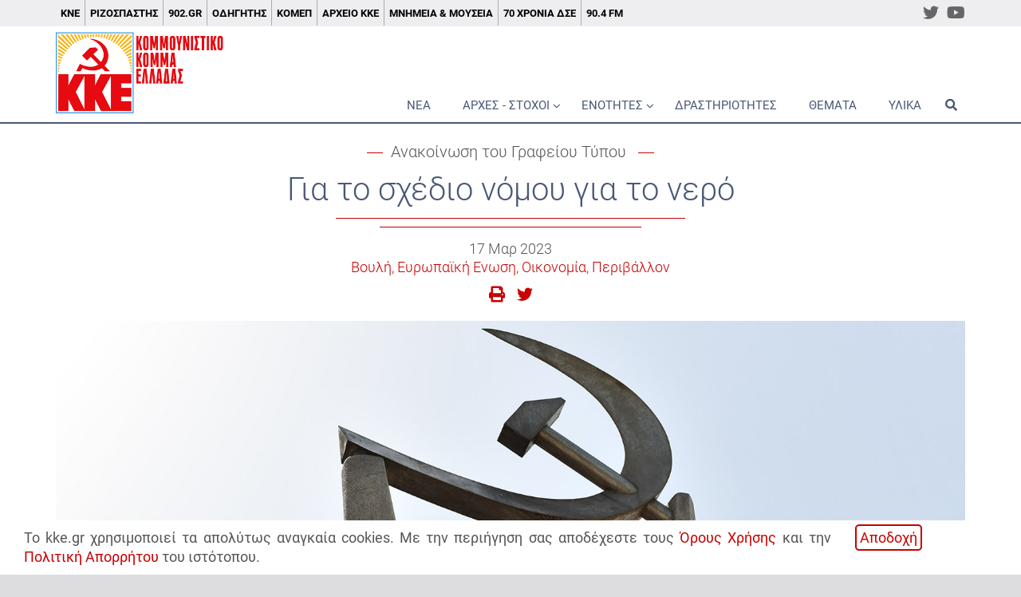

--- FILE ---
content_type: text/html;charset=UTF-8
request_url: https://www.kke.gr/article/Gia-to-sxedio-nomoy-gia-to-nero/
body_size: 7736
content:
<!DOCTYPE html>
<html lang="el">
<head>

<meta charset="UTF-8">
    <meta http-equiv="X-UA-Compatible" content="IE=edge">

    <meta name="viewport" content="width=device-width, initial-scale=1.0">
    <meta name="description" content="Επίσημη ιστοσελίδα του Κομμουνιστικού Κόμματος Ελλάδας (Κ.Κ.Ε.) | kke.gr">
    <meta name="keywords" content="ΚΚΕ, Κομμουνιστικό Κόμμα Ελλάδας, πολιτικό κόμμα, κομμουνισμός, μαρξισμός, λενινισμός, προλεταριακός διεθνισμός, ελλάδα, Communist Party of Greece, political party, communism, marxism, leninism, international proletarianism, greece">
    <meta name="robots" content="index, follow">
    <meta name="revisit-after" content="7 days">
	
	<meta property="og:title" content="Για το σχέδιο νόμου για το νερό" />
	<meta property="og:url" content="https://www.kke.gr/article/Gia-to-sxedio-nomoy-gia-to-nero/" />
	<meta property="og:image" content="https://www.kke.gr/export/sites/default/.galleries/Genikes-fotografies/synedrio-ktirio-08.jpg" />
	<meta property="og:image:type" content="image/jpeg" />
	<meta property="og:image:width" content="1600" />
	<meta property="og:image:height" content="900" />
	<meta property="og:description" content="Για το σχέδιο νόμου για το νερό">
	
	
	<meta name="twitter:card" content="summary_large_image">
	<meta name="twitter:title" content="Για το σχέδιο νόμου για το νερό">
	<meta name="twitter:description" content="Για το σχέδιο νόμου για το νερό">
	<meta name="twitter:url" content="https://www.kke.gr/article/Gia-to-sxedio-nomoy-gia-to-nero/" />
	<meta name="twitter:image" content="https://www.kke.gr/export/sites/default/.galleries/Genikes-fotografies/synedrio-ktirio-08.jpg" />
	
	
    <title>KKE | Για το σχέδιο νόμου για το νερό</title>

    <link rel="apple-touch-icon" href="/export/system/modules/org.opencms.apollo.theme/resources/img/favicon_120.png" />
    <link rel="icon" href="/export/system/modules/org.opencms.apollo.theme/resources/img/favicon_120.png" type="image/png" />

    <link rel="stylesheet" href="/export/system/modules/org.opencms.apollo.theme/resources/css/style-red.min.css" />
      <script type="text/javascript">
// Creare's 'Implied Consent' EU Cookie Law Banner v:2.4
// Conceived by Robert Kent, James Bavington & Tom Foyster
 
var dropCookie = true;                      // false disables the Cookie, allowing you to style the banner
var cookieDuration = 180;                    // Number of days before the cookie expires, and the banner reappears
var cookieName = 'complianceCookie';        // Name of our cookie
var cookieValue = 'on';                     // Value of cookie
 
function createDiv(){
    var bodytag = document.getElementsByTagName('body')[0];
    var div = document.createElement('div');
    div.setAttribute('id','cookie-law');
	div.setAttribute('class','cookie-banner container-fluid');
    div.innerHTML = '<div class="message col-xs-12 col-md-10"><p>Το kke.gr χρησιμοποιεί τα απολύτως αναγκαία cookies. Με την περιήγηση σας αποδέχεστε τους <a href="/oroi-xrisis/">Όρους Χρήσης</a> και την <a href="/politiki-aporritoy/">Πολιτική Απορρήτου</a> του ιστότοπου.</p></div><div class="buttons col-xs-12 col-md-2"><span class="accept-btn"><a class="close-cookie-banner" href="javascript:void(0);" onclick="createCookie(window.cookieName,window.cookieValue, window.cookieDuration)">Αποδοχή</a></span></div>';    
 // Be advised the Close Banner 'X' link requires jQuery
     
    // bodytag.appendChild(div); // Adds the Cookie Law Banner just before the closing </body> tag
    // or
    bodytag.insertBefore(div,bodytag.firstChild); // Adds the Cookie Law Banner just after the opening <body> tag
     
     

}
 
 
function createCookie(name,value,days) {
    if (days) {
        var date = new Date();
        date.setTime(date.getTime()+(days*24*60*60*1000)); 
        var expires = "; expires="+date.toGMTString(); 
    }
    else var expires = "";
    if(window.dropCookie) { 
        document.cookie = name+"="+value+expires+"; path=/"; 
    }
	removeMe();
}
 
function checkCookie(name) {
    var nameEQ = name + "=";
    var ca = document.cookie.split(';');
    for(var i=0;i < ca.length;i++) {
        var c = ca[i];
        while (c.charAt(0)==' ') c = c.substring(1,c.length);
        if (c.indexOf(nameEQ) == 0) return c.substring(nameEQ.length,c.length);
    }
    return null;
}
 
function eraseCookie(name) {
    createCookie(name,"",-1);
}
 
window.onload = function(){
	//if(checkCookie(window.cookieName) != window.cookieValue){
    if(checkCookie(window.cookieName) != "on"){ 
        createDiv(); 
    }
}

function removeMe(){
	var element = document.getElementById('cookie-law');
	element.parentNode.removeChild(element);
}

</script>


    </head><body><div  id="apollo-page" ><header class="area-head mb-0" ><div class="ap-header">

					<div class="head   bo-bottom-2 p-0">

						<div class="head-container">
								<div ><div class="container-fluid no-gutters bc-grey-lighter" ><section class="area-section hidden-xs hidden-sm" "><div class="container" ><div class="row "><div class="col-xs-12 col-md-10 top-links" ><div class="ap-linksequence-hf ">
    <div class="links">
        <ul class="pull-left">

            <li><a href="https://www.kne.gr"
             target="_blank"
        >ΚΝΕ</a>
    </li>
                <li class="divider"></li>
                <li><a href="https://www.rizospastis.gr"
             target="_blank"
        >Ριζοσπάστης</a>
    </li>
                <li class="divider"></li>
                <li><a href="https://www.902.gr"
             target="_blank"
        >902.gr</a>
    </li>
                <li class="divider"></li>
                <li><a href="https://www.odigitis.gr"
             target="_blank"
        >Οδηγητής</a>
    </li>
                <li class="divider"></li>
                <li><a href="https://www.komep.gr"
             target="_blank"
        >ΚΟΜΕΠ</a>
    </li>
                <li class="divider"></li>
                <li><a href="https://arxeio.kke.gr/"
             target="_blank"
        >Αρχείο ΚΚΕ</a>
    </li>
                <li class="divider"></li>
                <li><a href="https://mnimia.kke.gr/"
             target="_blank"
        >Μνημεία & Μουσεία</a>
    </li>
                <li class="divider"></li>
                <li><a href="https://dse.kke.gr/"
             target="_blank"
        >70 χρόνια ΔΣΕ</a>
    </li>
                <li class="divider"></li>
                <li><a href="https://www.902.gr/904/stream.php"
             target="_blank"
        >90.4 FM</a>
    </li>
                </ul>
    </div>
</div>

</div><div class="col-xs-12 col-md-2 top-icons" ><div class="text-right">

    <a href="https://twitter.com/gt_kke" target="_blank"><i class="fab fa-twitter"></i></a>&nbsp;&nbsp;<a href="https://www.youtube.com/user/kkemedia" target="_blank"><i class="fab fa-youtube"></i></a></div>

</div></div></div></section></div></div></div>
						<div class="head-inline">
								<div class="container"><div class="row"><div class="col-xs-12">
											<a href="/"
            
        ><img src="/export/sites/default/.content/site-images/kkelogotop.png" alt=""height="120" alt="" />
													</a>
    </div></div></div>
							</div>
						<div class="head-toggle container">
							<button type="button" class="navbar-toggle" data-toggle="collapse" data-target=".navbar-responsive-collapse">
								<span class="sr-only">Toggle navigation</span>
								<span class="fa fa-bars"></span>
							</button>
						</div>

						<div class="head-navbar">
								<div class="collapse navbar-collapse mega-menu navbar-responsive-collapse">
									<div class="container">


										<ul class="nav navbar-nav">
											<span class="stickylogo" style="display: none">
														<a href="/"
            
        ><img src="/export/sites/default/.content/site-images/kkeoficial.png" alt=""height="60" alt="" />
														</a>
    </span>

											<li><a href="/nea/">Νέα</a></li>
<li class="dropdown"><a href="/arxes-stoxoi/" class="dropdown-toggle" data-toggle="dropdown" aria-expanded="false">Αρχές - Στόχοι</a><ul class="dropdown-menu"></li>
<li><a href="/arxes-stoxoi/programma/">Πρόγραμμα</a></li>
<li><a href="/arxes-stoxoi/katastatiko/">Καταστατικό</a></li>
<li><a href="/arxes-stoxoi/sinedria/">Συνέδρια</a></ul></li>
<li class="dropdown mega" data-menu="/enotites/megamenu"><a href="/enotites/" class="dropdown-toggle" data-toggle="dropdown" aria-expanded="false">Ενότητες</a><ul class="dropdown-menu"></li>
<li><a href="/enotites/ergatiki-taksi/">Εργατική Τάξη</a></li>
<li><a href="/enotites/neolaia/">Νεολαία</a></li>
<li><a href="/enotites/gynaika/">Γυναίκα</a></li>
<li><a href="/enotites/aytoapasxolomenoi/">Αυτοαπασχολούμενοι</a></li>
<li><a href="/enotites/politiki-prostasia/">Πολιτική Προστασία</a></li>
<li><a href="/enotites/enoples-dynameis-somata-asfaleias/">Ένοπλες Δυνάμεις & Σώματα Ασφαλείας</a></li>
<li><a href="/enotites/agrotes/">Αγρότες</a></li>
<li><a href="/enotites/metanastes-prosfyges/">Μετανάστες-Πρόσφυγες</a></li>
<li><a href="/enotites/diethni/">Διεθνή</a></li>
<li><a href="/enotites/antiimperialistiki-drasi/">Αντιιμπεριαλιστική Δράση</a></li>
<li><a href="/enotites/eyropaiki-enosi/">Ευρωπαϊκή Ένωση</a></li>
<li><a href="/enotites/oikonomia/">Οικονομία</a></li>
<li><a href="/enotites/laikes-eleftheries-dikaiosini/">Λαϊκές Ελευθερίες & Δικαιοσύνη</a></li>
<li><a href="/enotites/paideia/">Παιδεία</a></li>
<li><a href="/enotites/ygeia-pronoia/">Υγεία - Πρόνοια</a></li>
<li><a href="/enotites/kata-ton-narkotikn/">Κατά των Ναρκωτικών</a></li>
<li><a href="/enotites/athlitismos/">Αθλητισμός</a></li>
<li><a href="/enotites/periballon/">Περιβάλλον</a></li>
<li><a href="/enotites/topiki-dioikisi/">Τοπική Διοίκηση</a></li>
<li><a href="/enotites/texni-dimioyrgia/">Τέχνη - Δημιουργία</a></li>
<li><a href="/enotites/eyroboyli/">Ευρωβουλή</a></li>
<li><a href="/enotites/boyli/">Βουλή</a></li>
<li><a href="/enotites/istoria/">Ιστορία</a></ul></li>
<li><a href="/drastiriotites/">Δραστηριότητες</a></li>
<li><a href="/themata/">Θέματα</a></li>
<li><a href="/ylika/">Υλικά</a></li>
<li id="searchButtonHeader">
												<i class="search fa fa-search search-btn"></i>
												<div class="search-open">
													<form class="form-inline" name="searchFormHeader" action="/anazitisi/" method="post">
														<div class="input-group animated fadeInDown" id="searchContentHeader">
															<input type="text" name="q" class="form-control" placeholder="Αναζήτηση" id="searchWidgetAutoCompleteHeader" />
															<span class="input-group-btn">
                                <button class="btn" type="button" onclick="this.form.submit(); return false;"><i class="fa fa-search"></i></button>
															</span>
														</div>
													</form>
												</div>
											</li>
										</ul>
									</div>
								</div>
							</div>
						</div>

					</div>

			</header><section class="area-section " "><div class="container" ><div class="row "><div class="col-xs-12" ><div class="ap-detail-page ap-blog-page ">


					<div class="blog-visual">

						<div class="ap-blog-header ">
							<div class="featured-head">
								<div class="category">
										<h3 >Ανακοίνωση του Γραφείου Τύπου </h3>
									</div>
								<h1 >Για το σχέδιο νόμου για το νερό</h1>
							</div>
							<div class="seperator-blog-title-vertical"></div>
							<div class="visual-info clearfix">
								<h4>
									<div class="teaser-date">17 Μαρ 2023</div>
										
									<span class="category">
											<a href="/enotites/boyli/">Βουλή</a>,&nbsp;<a href="/enotites/eyropaiki-enosi/">Ευρωπαϊκή Ενωση</a>,&nbsp;<a href="/enotites/oikonomia/">Οικονομία</a>,&nbsp;<a href="/enotites/periballon/">Περιβάλλον</a></span>
									</h4>
								<div class="print-twitter">
									<span class="print">
										<a href="#" onClick="window.print()"><i class="fa fa-print"></i></a>
									</span>
									<span class="twitter">
										<a href="#" target="popup" onclick="event.preventDefault();window.open('https://twitter.com/intent/tweet?text=Για το σχέδιο νόμου για το νερό&url=http://www.kke.gr/article/Gia-to-sxedio-nomoy-gia-to-nero/','name','width=480,height=570')"><i class="fab fa-twitter"></i></a>
									</span>
								</div>
							</div>
						</div>


						<div class="row media-blog-article">
									<div class="col-xs-12">
										<figure>
											<picture class="featured-image">							
												<img class="img-responsive" src="/export/sites/default/.galleries/Genikes-fotografies/synedrio-ktirio-08.jpg" alt="">
												</picture>
											</figure>
											<hr/>
										</div>
								</div>
							</div>



					<div class="ap-blog-content">
						<div class="ap-paragraph">

    <div class="row">
				<div class="col-md-1"></div>
                <div class="col-xs-12 col-md-10">
                    <div ><p align="justify">Το κυβερνητικό νομοσχέδιο για τη δημιουργία της ρυθμιστικής αρχής νερού, που συζητείται αυτές τις μέρες στο ελληνικό κοινοβούλιο, αποτελεί ένα νέο γύρο προώθησης της πολιτικής της ΕΕ για την εμπορευματοποίηση του νερού. Τις δύο τελευταίες δεκαετίες, το σύνολο των κυβερνήσεων προχώρησε σε ευθυγράμμιση του νομοθετικού πλαισίου και στην χώρα μας με την σχετική ευρωπαϊκή οδηγία, που έχει στόχο την εμπορευματοποίηση του νερού, της χρήσης του, των υποδομών του, των εργασιών συντήρησής του. Αυτή η πολιτική οδηγεί σε εκτόξευση των τιμολογίων του νερού και σε δραστικό περιορισμό της διάθεσης του νερού στον αγροτικό τομέα, στην επιθετική προώθηση της εμπορευματικής λειτουργίας και της ιδιωτικοποίησης των επιχειρήσεων ύδρευσης. Οι πιο χαρακτηριστικές αυτών των εξελίξεων ήταν αυτές που επέφερε η κυβέρνηση του ΣΥΡΙΖΑ, ειδικότερα με τη μεταφορά της ΕΥΔΑΠ και της ΕΥΑΘ στο Υπερταμείο το 2016 και την λεγόμενη ΚΥΑ τιμολόγησης νερού το 2017. Αυτή η πολιτική, της απελευθέρωσης και της ιδιωτικοποίησης που εφαρμόστηκε και στους σιδηρόδρομους, οδήγησε στην Τραγωδία στα Τέμπη.</p>
<p align="justify">Ο νέος νόμος της κυβέρνησης της ΝΔ είναι ένα ακόμα βήμα επιδείνωσης της κατάστασης για το λαό. Στοχεύει στο να δημιουργήσει μία νέα Ρυθμιστική Αρχή ελέγχου των υδάτων και των αστικών αποβλήτων, με στόχο να επιταχύνει την εμπορευματοποίηση του νερού, την υιοθέτηση κανόνων τιμολόγησης, να βαθύνει η εμπορευματική λειτουργία των δημοτικών επιχειρήσεων και να προχωρήσουν οι άμεσες ιδιωτικοποιήσεις. Θα φέρει νέο γύρο επίθεσης στο δικαίωμα του λαού για ασφαλή, ποιοτική, άφθονη και φθηνή ύδρευση και άρδευση.</p>
<p align="justify">Το ΚΚΕ επιμένει. Το νερό δεν πρέπει να είναι εμπόρευμα και μονόδρομος προς αυτή την κατεύθυνση είναι ο ριζικά διαφορετικός δρόμος της κοινωνικής ιδιοκτησίας, του επιστημονικού κεντρικού σχεδιασμού. Σε αυτό το πλαίσιο, ο ενιαίος κρατικός φορέας νερού, θα διαχειρίζεται το σύνολο των υδατικών πόρων, θα προχωρά στο σύνολο των αναγκαίων κατασκευαστικών έργων, και θα συνεργάζεται με την κρατική βιομηχανία παραγωγής σχετικού υλικού οδηγώντας σε ικανοποίηση των αναγκών του λαού για φθηνό, ασφαλές, ποιοτικό, φθηνό νερό.</p>
<p align="justify">Σήμερα, το ΚΚΕ απαιτεί την άμεση απόσυρση του νομοσχεδίου και μπαίνει μπροστά στο δρόμο της σύγκρουσης με την πολιτική της ΕΕ για την εμπορευματοποίηση του νερού, για δραστική μείωση των τιμολογίων, για να μην υπάρξει καμιά διακοπή νερού στα λαϊκά νοικοκυριά, για προσλήψεις μόνιμου προσωπικού με δικαιώματα, κατάργηση των εργολάβων. Καλεί το λαό με τον αγώνα του να μην επιτρέψει αυτό το νέο έγκλημα, να πάρει μαζικά μέρος στις κινητοποιήσεις που οργανώνουν τα σωματεία και άλλοι μαζικοί φορείς για την απόσυρση του νομοσχεδίου.</p>
<p align="justify">&nbsp;</p></div>
                    </div>
				<div class="col-md-1"></div>
            </div>
			<div class="row">
				<div class="col-12 col-md-1"></div>
				<div class="col-12 col-md-10 blog-image">
					</div>
				<div class="col-12 col-md-1"></div>
			</div>
			
			</div>
</div>


					<hr/>
				</div>

			</div></div></div></section><footer class="area-foot "><div class="container" ><div class="row "><div class="col-xs-12" ><div class="ap-section footer-logo">
  <div class="ap-image-section">

    <a href="/"
            
        ><div class="ap-image 
                
                ">

    <div class="animated-box ">
        <div  class="image-outer-box">
            <img
                 src="/export/sites/default/.content/site-images/kkeoficial.png_1476647793.png" width="100" height="100"
                class="img-responsive image-inner-box "
                alt=""
                title=""
                
            >
            <span class="image-caption"></span>
        </div>

        </div>
</div>

</a>
    </div>

</div>
</div></div><div class="row "><div class="col-xs-12" ><div class="ap-sidebar-nav footer-menu">

    <ul class="sidebar-nav list-group">
    <li class="list-group-item"><a href="/nea/">Νέα</a></li>
<li class="list-group-item"><a href="/arxes-stoxoi/">Αρχές - Στόχοι</a></li>
<li class="list-group-item"><a href="/enotites/">Ενότητες</a></li>
<li class="list-group-item"><a href="/drastiriotites/">Δραστηριότητες</a></li>
<li class="list-group-item"><a href="/themata/">Θέματα</a></li>
<li class="list-group-item"><a href="/ylika/">Υλικά</a></li>
</ul>

    </div>

</div></div><div class="row "><div class="col-md-3" ><div class="ap-section footer-text">
  <div class="headline"><h2 >Επικοινωνία</h2>
    </div>

  <div class="ap-plain" >    
    <div >
                <p>Κομμουνιστικό Κόμμα Ελλάδας</p>
<p>Διεύθυνση:<br />Λεωφόρος Ηρακλείου 145<br />Ν. Ιωνία, Ελλάδα, TK: 142 31</p>
<p>E-Mail: <a href="mailto:mailbox@kke.gr"><img src="/export/sites/default/.content/site-images/webmail.png" alt="webmail" width="116" height="19" /></a></p>
<p>Τηλέφωνο<strong>:</strong> 210 2592111</p></div>
    <p >
                <a href="/epikoinonia/"
             class="btn btn-sm" 
        >Περισσότερα</a>
    </p>
    </div>

</div></div><div class="col-md-6" ><div class="ap-sitemap footer-enotites-sitemap hidden-xs hidden-sm">

    <div class="headline">
            <h2 >Ενότητες</h2>
        </div>
    <div class="clearfix">
        <ul class="col-4">
        <li class="top"><a href="/enotites/ergatiki-taksi/">Εργατική Τάξη</a></li><li class="top"><a href="/enotites/neolaia/">Νεολαία</a></li><li class="top"><a href="/enotites/gynaika/">Γυναίκα</a></li><li class="top"><a href="/enotites/aytoapasxolomenoi/">Αυτοαπασχολούμενοι</a></li><li class="top"><a href="/enotites/politiki-prostasia/">Πολιτική Προστασία</a></li><li class="top"><a href="/enotites/enoples-dynameis-somata-asfaleias/">Ένοπλες Δυνάμεις & Σώματα Ασφαλείας</a></li><li class="top"><a href="/enotites/agrotes/">Αγρότες</a></li><li class="top"><a href="/enotites/metanastes-prosfyges/">Μετανάστες-Πρόσφυγες</a></li><li class="top"><a href="/enotites/diethni/">Διεθνή</a></li><li class="top"><a href="/enotites/antiimperialistiki-drasi/">Αντιιμπεριαλιστική Δράση</a></li><li class="top"><a href="/enotites/eyropaiki-enosi/">Ευρωπαϊκή Ένωση</a></li><li class="top"><a href="/enotites/oikonomia/">Οικονομία</a></li><li class="top"><a href="/enotites/laikes-eleftheries-dikaiosini/">Λαϊκές Ελευθερίες & Δικαιοσύνη</a></li><li class="top"><a href="/enotites/paideia/">Παιδεία</a></li><li class="top"><a href="/enotites/ygeia-pronoia/">Υγεία - Πρόνοια</a></li><li class="top"><a href="/enotites/kata-ton-narkotikn/">Κατά των Ναρκωτικών</a></li><li class="top"><a href="/enotites/athlitismos/">Αθλητισμός</a></li><li class="top"><a href="/enotites/periballon/">Περιβάλλον</a></li><li class="top"><a href="/enotites/topiki-dioikisi/">Τοπική Διοίκηση</a></li><li class="top"><a href="/enotites/texni-dimioyrgia/">Τέχνη - Δημιουργία</a></li><li class="top"><a href="/enotites/eyroboyli/">Ευρωβουλή</a></li><li class="top"><a href="/enotites/boyli/">Βουλή</a></li><li class="top"><a href="/enotites/istoria/">Ιστορία</a></li></ul>
        </div>
    </div>

<div class="ap-section footer-copyright">
  <div class="ap-plain" >    
    <div >
                <p style="text-align: center;"><a href="/oroi-xrisis/">'Οροι Χρήσης</a> | <a href="/politiki-aporritoy/">Πολιτική Απορρήτου</a></p></div>
    </div>

</div></div><div class="col-md-3" ><div class="ap-section footer-text">
  <div class="headline"><h2 >Σύνδεσμοι</h2>
    </div>

  <div class="ap-plain" >    
    <div >
                <p><a href="http://www.kne.gr" target="_blank" rel="noopener">KNE</a></p>
<p><a href="https://www.rizospastis.gr" target="_blank" rel="noopener">ΡΙΖΟΣΠΑΣΤΗΣ</a></p>
<p><a href="http://www.odigitis.gr/" target="_blank" rel="noopener">ΟΔΗΓΗΤΗΣ</a></p>
<p><a href="https://www.902.gr" target="_blank" rel="noopener">902</a></p>
<p><a href="https://www.komep.gr/" target="_blank" rel="noopener">ΚΟΜΕΠ</a></p>
<p><a href="http://arxeio.kke.gr/" target="_blank" rel="noopener">ΑΡΧΕΙΟ ΚΚΕ</a></p></div>
    <p >
                <a href="/links/"
             class="btn btn-sm" 
        >Όλοι οι σύνδεσμοι</a>
    </p>
    </div>

</div></div></div><div class="row footer-last-row"> <div class="col-md-10" ><div class="ap-linksequence-hf ">
    <div class="links">
        <ul class="pull-left">

            <li><a href="http://inter.kke.gr/"
             target="_blank"
        >english</a>
    </li>
                <li class="divider"></li>
                <li><a href="http://inter.kke.gr/ru/"
             target="_blank"
        >русский</a>
    </li>
                <li class="divider"></li>
                <li><a href="http://inter.kke.gr/ar/"
             target="_blank"
        >العربية</a>
    </li>
                <li class="divider"></li>
                <li><a href="http://inter.kke.gr/es/"
             target="_blank"
        >español</a>
    </li>
                <li class="divider"></li>
                <li><a href="http://inter.kke.gr/de/"
             target="_blank"
        >deutsch</a>
    </li>
                <li class="divider"></li>
                <li><a href="http://inter.kke.gr/it/"
             target="_blank"
        >italiano</a>
    </li>
                <li class="divider"></li>
                <li><a href="http://inter.kke.gr/pt/"
             target="_blank"
        >português</a>
    </li>
                <li class="divider"></li>
                <li><a href="http://inter.kke.gr/fr/"
             target="_blank"
        >français</a>
    </li>
                <li class="divider"></li>
                <li><a href="http://inter.kke.gr/tr/"
             target="_blank"
        >türkçe</a>
    </li>
                <li class="divider"></li>
                <li><a href="http://inter.kke.gr/sq/"
             target="_blank"
        >shqip</a>
    </li>
                <li class="divider"></li>
                <li><a href="http://inter.kke.gr/bg/"
             target="_blank"
        >български</a>
    </li>
                </ul>
    </div>
</div>

</div><div class="col-md-2" ><div class="ap-section footer-copyright">
  <div class="ap-plain" >    
    <div >
                <p>Copyright © 2026 KKE</p></div>
    </div>

</div></div></div></div></footer></div><div id="apollo-info" data-info='{"project":"online","locale":"el"}'><div id="apollo-grid-info" class="apollo-grid-info"></div></div>


<script type="text/javascript" src="/export/system/modules/org.opencms.apollo.theme/resources/js/scripts-all.min.js"></script><script type="text/javascript">
        jQuery(document).ready(function() {
          Apollo.init();
        });
    </script>    


<script>
  var _paq = window._paq = window._paq || [];
  /* tracker methods like "setCustomDimension" should be called before "trackPageView" */
  _paq.push(['trackPageView']);
  _paq.push(['enableLinkTracking']);
  (function() {
    var u="https://analytics.kke.gr/analytics/";
    _paq.push(['setTrackerUrl', u+'matomo.php']);
    _paq.push(['setSiteId', '6']);
    var d=document, g=d.createElement('script'), s=d.getElementsByTagName('script')[0];
    g.async=true; g.src=u+'matomo.js'; s.parentNode.insertBefore(g,s);
  })();
</script>
<noscript>
  <img referrerpolicy="no-referrer-when-downgrade" src="https://analytics.kke.gr/analytics/matomo.php?idsite=6&rec=1" style="border:0" alt="" />
</noscript> 



    </body>
</html>


--- FILE ---
content_type: text/javascript
request_url: https://www.kke.gr/export/system/modules/org.opencms.apollo.theme/resources/js/scripts-all.min.js
body_size: 73764
content:
function _OpenCmsReinitEditButtons(){"undefined"!=typeof opencms&&"function"==typeof opencms.reinitializeEditButtons&&opencms.reinitializeEditButtons()}function unobfuscateString(a,b){var c=a.lastIndexOf("/")+1;a=a.substr(c,a.length-c-1);for(var d="",e=a.split(";"),f=0;f<e.length;f++)if(e[f].length>1){var g=String.fromCharCode(parseInt(e[f],16));d+=g}if(d=d.replace(/\[SCRAMBLE\]/g,".").replace(/\{SCRAMBLE\}/g,"@").split("").reverse().join(""),!b)return d;window.location.href="mailto:"+d}if(function(a,b){"use strict";"object"==typeof module&&"object"==typeof module.exports?module.exports=a.document?b(a,!0):function(a){if(!a.document)throw new Error("jQuery requires a window with a document");return b(a)}:b(a)}("undefined"!=typeof window?window:this,function(a,b){"use strict";function c(a,b){b=b||ba;var c=b.createElement("script");c.text=a,b.head.appendChild(c).parentNode.removeChild(c)}function d(a){var b=!!a&&"length"in a&&a.length,c=jQuery.type(a);return"function"!==c&&!jQuery.isWindow(a)&&("array"===c||0===b||"number"==typeof b&&b>0&&b-1 in a)}function e(a,b,c){return jQuery.isFunction(b)?jQuery.grep(a,function(a,d){return!!b.call(a,d,a)!==c}):b.nodeType?jQuery.grep(a,function(a){return a===b!==c}):"string"!=typeof b?jQuery.grep(a,function(a){return ga.call(b,a)>-1!==c}):wa.test(b)?jQuery.filter(b,a,c):(b=jQuery.filter(b,a),jQuery.grep(a,function(a){return ga.call(b,a)>-1!==c&&1===a.nodeType}))}function f(a,b){for(;(a=a[b])&&1!==a.nodeType;);return a}function g(a){var b={};return jQuery.each(a.match(Ba)||[],function(a,c){b[c]=!0}),b}function h(a){return a}function i(a){throw a}function j(a,b,c){var d;try{a&&jQuery.isFunction(d=a.promise)?d.call(a).done(b).fail(c):a&&jQuery.isFunction(d=a.then)?d.call(a,b,c):b.call(void 0,a)}catch(a){c.call(void 0,a)}}function k(){ba.removeEventListener("DOMContentLoaded",k),a.removeEventListener("load",k),jQuery.ready()}function l(){this.expando=jQuery.expando+l.uid++}function m(a){return"true"===a||"false"!==a&&("null"===a?null:a===+a+""?+a:Ia.test(a)?JSON.parse(a):a)}function n(a,b,c){var d;if(void 0===c&&1===a.nodeType)if(d="data-"+b.replace(Ja,"-$&").toLowerCase(),"string"==typeof(c=a.getAttribute(d))){try{c=m(c)}catch(a){}Ha.set(a,b,c)}else c=void 0;return c}function o(a,b,c,d){var e,f=1,g=20,h=d?function(){return d.cur()}:function(){return jQuery.css(a,b,"")},i=h(),j=c&&c[3]||(jQuery.cssNumber[b]?"":"px"),k=(jQuery.cssNumber[b]||"px"!==j&&+i)&&La.exec(jQuery.css(a,b));if(k&&k[3]!==j){j=j||k[3],c=c||[],k=+i||1;do{f=f||".5",k/=f,jQuery.style(a,b,k+j)}while(f!==(f=h()/i)&&1!==f&&--g)}return c&&(k=+k||+i||0,e=c[1]?k+(c[1]+1)*c[2]:+c[2],d&&(d.unit=j,d.start=k,d.end=e)),e}function p(a){var b,c=a.ownerDocument,d=a.nodeName,e=Pa[d];return e||(b=c.body.appendChild(c.createElement(d)),e=jQuery.css(b,"display"),b.parentNode.removeChild(b),"none"===e&&(e="block"),Pa[d]=e,e)}function q(a,b){for(var c,d,e=[],f=0,g=a.length;f<g;f++)d=a[f],d.style&&(c=d.style.display,b?("none"===c&&(e[f]=Ga.get(d,"display")||null,e[f]||(d.style.display="")),""===d.style.display&&Na(d)&&(e[f]=p(d))):"none"!==c&&(e[f]="none",Ga.set(d,"display",c)));for(f=0;f<g;f++)null!=e[f]&&(a[f].style.display=e[f]);return a}function r(a,b){var c;return c=void 0!==a.getElementsByTagName?a.getElementsByTagName(b||"*"):void 0!==a.querySelectorAll?a.querySelectorAll(b||"*"):[],void 0===b||b&&jQuery.nodeName(a,b)?jQuery.merge([a],c):c}function s(a,b){for(var c=0,d=a.length;c<d;c++)Ga.set(a[c],"globalEval",!b||Ga.get(b[c],"globalEval"))}function t(a,b,c,d,e){for(var f,g,h,i,j,k,l=b.createDocumentFragment(),m=[],n=0,o=a.length;n<o;n++)if((f=a[n])||0===f)if("object"===jQuery.type(f))jQuery.merge(m,f.nodeType?[f]:f);else if(Ua.test(f)){for(g=g||l.appendChild(b.createElement("div")),h=(Ra.exec(f)||["",""])[1].toLowerCase(),i=Ta[h]||Ta._default,g.innerHTML=i[1]+jQuery.htmlPrefilter(f)+i[2],k=i[0];k--;)g=g.lastChild;jQuery.merge(m,g.childNodes),g=l.firstChild,g.textContent=""}else m.push(b.createTextNode(f));for(l.textContent="",n=0;f=m[n++];)if(d&&jQuery.inArray(f,d)>-1)e&&e.push(f);else if(j=jQuery.contains(f.ownerDocument,f),g=r(l.appendChild(f),"script"),j&&s(g),c)for(k=0;f=g[k++];)Sa.test(f.type||"")&&c.push(f);return l}function u(){return!0}function v(){return!1}function w(){try{return ba.activeElement}catch(a){}}function x(a,b,c,d,e,f){var g,h;if("object"==typeof b){"string"!=typeof c&&(d=d||c,c=void 0);for(h in b)x(a,h,c,d,b[h],f);return a}if(null==d&&null==e?(e=c,d=c=void 0):null==e&&("string"==typeof c?(e=d,d=void 0):(e=d,d=c,c=void 0)),!1===e)e=v;else if(!e)return a;return 1===f&&(g=e,e=function(a){return jQuery().off(a),g.apply(this,arguments)},e.guid=g.guid||(g.guid=jQuery.guid++)),a.each(function(){jQuery.event.add(this,b,e,d,c)})}function y(a,b){return jQuery.nodeName(a,"table")&&jQuery.nodeName(11!==b.nodeType?b:b.firstChild,"tr")?a.getElementsByTagName("tbody")[0]||a:a}function z(a){return a.type=(null!==a.getAttribute("type"))+"/"+a.type,a}function A(a){var b=ab.exec(a.type);return b?a.type=b[1]:a.removeAttribute("type"),a}function B(a,b){var c,d,e,f,g,h,i,j;if(1===b.nodeType){if(Ga.hasData(a)&&(f=Ga.access(a),g=Ga.set(b,f),j=f.events)){delete g.handle,g.events={};for(e in j)for(c=0,d=j[e].length;c<d;c++)jQuery.event.add(b,e,j[e][c])}Ha.hasData(a)&&(h=Ha.access(a),i=jQuery.extend({},h),Ha.set(b,i))}}function C(a,b){var c=b.nodeName.toLowerCase();"input"===c&&Qa.test(a.type)?b.checked=a.checked:"input"!==c&&"textarea"!==c||(b.defaultValue=a.defaultValue)}function D(a,b,d,e){b=ea.apply([],b);var f,g,h,i,j,k,l=0,m=a.length,n=m-1,o=b[0],p=jQuery.isFunction(o);if(p||m>1&&"string"==typeof o&&!ma.checkClone&&_a.test(o))return a.each(function(c){var f=a.eq(c);p&&(b[0]=o.call(this,c,f.html())),D(f,b,d,e)});if(m&&(f=t(b,a[0].ownerDocument,!1,a,e),g=f.firstChild,1===f.childNodes.length&&(f=g),g||e)){for(h=jQuery.map(r(f,"script"),z),i=h.length;l<m;l++)j=f,l!==n&&(j=jQuery.clone(j,!0,!0),i&&jQuery.merge(h,r(j,"script"))),d.call(a[l],j,l);if(i)for(k=h[h.length-1].ownerDocument,jQuery.map(h,A),l=0;l<i;l++)j=h[l],Sa.test(j.type||"")&&!Ga.access(j,"globalEval")&&jQuery.contains(k,j)&&(j.src?jQuery._evalUrl&&jQuery._evalUrl(j.src):c(j.textContent.replace(bb,""),k))}return a}function E(a,b,c){for(var d,e=b?jQuery.filter(b,a):a,f=0;null!=(d=e[f]);f++)c||1!==d.nodeType||jQuery.cleanData(r(d)),d.parentNode&&(c&&jQuery.contains(d.ownerDocument,d)&&s(r(d,"script")),d.parentNode.removeChild(d));return a}function F(a,b,c){var d,e,f,g,h=a.style;return c=c||eb(a),c&&(g=c.getPropertyValue(b)||c[b],""!==g||jQuery.contains(a.ownerDocument,a)||(g=jQuery.style(a,b)),!ma.pixelMarginRight()&&db.test(g)&&cb.test(b)&&(d=h.width,e=h.minWidth,f=h.maxWidth,h.minWidth=h.maxWidth=h.width=g,g=c.width,h.width=d,h.minWidth=e,h.maxWidth=f)),void 0!==g?g+"":g}function G(a,b){return{get:function(){return a()?void delete this.get:(this.get=b).apply(this,arguments)}}}function H(a){if(a in jb)return a;for(var b=a[0].toUpperCase()+a.slice(1),c=ib.length;c--;)if((a=ib[c]+b)in jb)return a}function I(a,b,c){var d=La.exec(b);return d?Math.max(0,d[2]-(c||0))+(d[3]||"px"):b}function J(a,b,c,d,e){var f,g=0;for(f=c===(d?"border":"content")?4:"width"===b?1:0;f<4;f+=2)"margin"===c&&(g+=jQuery.css(a,c+Ma[f],!0,e)),d?("content"===c&&(g-=jQuery.css(a,"padding"+Ma[f],!0,e)),"margin"!==c&&(g-=jQuery.css(a,"border"+Ma[f]+"Width",!0,e))):(g+=jQuery.css(a,"padding"+Ma[f],!0,e),"padding"!==c&&(g+=jQuery.css(a,"border"+Ma[f]+"Width",!0,e)));return g}function K(a,b,c){var d,e=!0,f=eb(a),g="border-box"===jQuery.css(a,"boxSizing",!1,f);if(a.getClientRects().length&&(d=a.getBoundingClientRect()[b]),d<=0||null==d){if(d=F(a,b,f),(d<0||null==d)&&(d=a.style[b]),db.test(d))return d;e=g&&(ma.boxSizingReliable()||d===a.style[b]),d=parseFloat(d)||0}return d+J(a,b,c||(g?"border":"content"),e,f)+"px"}function L(a,b,c,d,e){return new L.prototype.init(a,b,c,d,e)}function M(){lb&&(a.requestAnimationFrame(M),jQuery.fx.tick())}function N(){return a.setTimeout(function(){kb=void 0}),kb=jQuery.now()}function O(a,b){var c,d=0,e={height:a};for(b=b?1:0;d<4;d+=2-b)c=Ma[d],e["margin"+c]=e["padding"+c]=a;return b&&(e.opacity=e.width=a),e}function P(a,b,c){for(var d,e=(S.tweeners[b]||[]).concat(S.tweeners["*"]),f=0,g=e.length;f<g;f++)if(d=e[f].call(c,b,a))return d}function Q(a,b,c){var d,e,f,g,h,i,j,k,l="width"in b||"height"in b,m=this,n={},o=a.style,p=a.nodeType&&Na(a),r=Ga.get(a,"fxshow");c.queue||(g=jQuery._queueHooks(a,"fx"),null==g.unqueued&&(g.unqueued=0,h=g.empty.fire,g.empty.fire=function(){g.unqueued||h()}),g.unqueued++,m.always(function(){m.always(function(){g.unqueued--,jQuery.queue(a,"fx").length||g.empty.fire()})}));for(d in b)if(e=b[d],mb.test(e)){if(delete b[d],f=f||"toggle"===e,e===(p?"hide":"show")){if("show"!==e||!r||void 0===r[d])continue;p=!0}n[d]=r&&r[d]||jQuery.style(a,d)}if((i=!jQuery.isEmptyObject(b))||!jQuery.isEmptyObject(n)){l&&1===a.nodeType&&(c.overflow=[o.overflow,o.overflowX,o.overflowY],j=r&&r.display,null==j&&(j=Ga.get(a,"display")),k=jQuery.css(a,"display"),"none"===k&&(j?k=j:(q([a],!0),j=a.style.display||j,k=jQuery.css(a,"display"),q([a]))),("inline"===k||"inline-block"===k&&null!=j)&&"none"===jQuery.css(a,"float")&&(i||(m.done(function(){o.display=j}),null==j&&(k=o.display,j="none"===k?"":k)),o.display="inline-block")),c.overflow&&(o.overflow="hidden",m.always(function(){o.overflow=c.overflow[0],o.overflowX=c.overflow[1],o.overflowY=c.overflow[2]})),i=!1;for(d in n)i||(r?"hidden"in r&&(p=r.hidden):r=Ga.access(a,"fxshow",{display:j}),f&&(r.hidden=!p),p&&q([a],!0),m.done(function(){p||q([a]),Ga.remove(a,"fxshow");for(d in n)jQuery.style(a,d,n[d])})),i=P(p?r[d]:0,d,m),d in r||(r[d]=i.start,p&&(i.end=i.start,i.start=0))}}function R(a,b){var c,d,e,f,g;for(c in a)if(d=jQuery.camelCase(c),e=b[d],f=a[c],jQuery.isArray(f)&&(e=f[1],f=a[c]=f[0]),c!==d&&(a[d]=f,delete a[c]),(g=jQuery.cssHooks[d])&&"expand"in g){f=g.expand(f),delete a[d];for(c in f)c in a||(a[c]=f[c],b[c]=e)}else b[d]=e}function S(a,b,c){var d,e,f=0,g=S.prefilters.length,h=jQuery.Deferred().always(function(){delete i.elem}),i=function(){if(e)return!1;for(var b=kb||N(),c=Math.max(0,j.startTime+j.duration-b),d=c/j.duration||0,f=1-d,g=0,i=j.tweens.length;g<i;g++)j.tweens[g].run(f);return h.notifyWith(a,[j,f,c]),f<1&&i?c:(h.resolveWith(a,[j]),!1)},j=h.promise({elem:a,props:jQuery.extend({},b),opts:jQuery.extend(!0,{specialEasing:{},easing:jQuery.easing._default},c),originalProperties:b,originalOptions:c,startTime:kb||N(),duration:c.duration,tweens:[],createTween:function(b,c){var d=jQuery.Tween(a,j.opts,b,c,j.opts.specialEasing[b]||j.opts.easing);return j.tweens.push(d),d},stop:function(b){var c=0,d=b?j.tweens.length:0;if(e)return this;for(e=!0;c<d;c++)j.tweens[c].run(1);return b?(h.notifyWith(a,[j,1,0]),h.resolveWith(a,[j,b])):h.rejectWith(a,[j,b]),this}}),k=j.props;for(R(k,j.opts.specialEasing);f<g;f++)if(d=S.prefilters[f].call(j,a,k,j.opts))return jQuery.isFunction(d.stop)&&(jQuery._queueHooks(j.elem,j.opts.queue).stop=jQuery.proxy(d.stop,d)),d;return jQuery.map(k,P,j),jQuery.isFunction(j.opts.start)&&j.opts.start.call(a,j),jQuery.fx.timer(jQuery.extend(i,{elem:a,anim:j,queue:j.opts.queue})),j.progress(j.opts.progress).done(j.opts.done,j.opts.complete).fail(j.opts.fail).always(j.opts.always)}function T(a){return(a.match(Ba)||[]).join(" ")}function U(a){return a.getAttribute&&a.getAttribute("class")||""}function V(a,b,c,d){var e;if(jQuery.isArray(b))jQuery.each(b,function(b,e){c||xb.test(a)?d(a,e):V(a+"["+("object"==typeof e&&null!=e?b:"")+"]",e,c,d)});else if(c||"object"!==jQuery.type(b))d(a,b);else for(e in b)V(a+"["+e+"]",b[e],c,d)}function W(a){return function(b,c){"string"!=typeof b&&(c=b,b="*");var d,e=0,f=b.toLowerCase().match(Ba)||[];if(jQuery.isFunction(c))for(;d=f[e++];)"+"===d[0]?(d=d.slice(1)||"*",(a[d]=a[d]||[]).unshift(c)):(a[d]=a[d]||[]).push(c)}}function X(a,b,c,d){function e(h){var i;return f[h]=!0,jQuery.each(a[h]||[],function(a,h){var j=h(b,c,d);return"string"!=typeof j||g||f[j]?g?!(i=j):void 0:(b.dataTypes.unshift(j),e(j),!1)}),i}var f={},g=a===Jb;return e(b.dataTypes[0])||!f["*"]&&e("*")}function Y(a,b){var c,d,e=jQuery.ajaxSettings.flatOptions||{};for(c in b)void 0!==b[c]&&((e[c]?a:d||(d={}))[c]=b[c]);return d&&jQuery.extend(!0,a,d),a}function Z(a,b,c){for(var d,e,f,g,h=a.contents,i=a.dataTypes;"*"===i[0];)i.shift(),void 0===d&&(d=a.mimeType||b.getResponseHeader("Content-Type"));if(d)for(e in h)if(h[e]&&h[e].test(d)){i.unshift(e);break}if(i[0]in c)f=i[0];else{for(e in c){if(!i[0]||a.converters[e+" "+i[0]]){f=e;break}g||(g=e)}f=f||g}if(f)return f!==i[0]&&i.unshift(f),c[f]}function $(a,b,c,d){var e,f,g,h,i,j={},k=a.dataTypes.slice();if(k[1])for(g in a.converters)j[g.toLowerCase()]=a.converters[g];for(f=k.shift();f;)if(a.responseFields[f]&&(c[a.responseFields[f]]=b),!i&&d&&a.dataFilter&&(b=a.dataFilter(b,a.dataType)),i=f,f=k.shift())if("*"===f)f=i;else if("*"!==i&&i!==f){if(!(g=j[i+" "+f]||j["* "+f]))for(e in j)if(h=e.split(" "),h[1]===f&&(g=j[i+" "+h[0]]||j["* "+h[0]])){!0===g?g=j[e]:!0!==j[e]&&(f=h[0],k.unshift(h[1]));break}if(!0!==g)if(g&&a.throws)b=g(b);else try{b=g(b)}catch(a){return{state:"parsererror",error:g?a:"No conversion from "+i+" to "+f}}}return{state:"success",data:b}}function _(a){return jQuery.isWindow(a)?a:9===a.nodeType&&a.defaultView}var aa=[],ba=a.document,ca=Object.getPrototypeOf,da=aa.slice,ea=aa.concat,fa=aa.push,ga=aa.indexOf,ha={},ia=ha.toString,ja=ha.hasOwnProperty,ka=ja.toString,la=ka.call(Object),ma={},jQuery=function(a,b){return new jQuery.fn.init(a,b)},na=/^[\s\uFEFF\xA0]+|[\s\uFEFF\xA0]+$/g,oa=/^-ms-/,pa=/-([a-z])/g,qa=function(a,b){return b.toUpperCase()};jQuery.fn=jQuery.prototype={jquery:"3.1.1",constructor:jQuery,length:0,toArray:function(){return da.call(this)},get:function(a){return null==a?da.call(this):a<0?this[a+this.length]:this[a]},pushStack:function(a){var b=jQuery.merge(this.constructor(),a);return b.prevObject=this,b},each:function(a){return jQuery.each(this,a)},map:function(a){return this.pushStack(jQuery.map(this,function(b,c){return a.call(b,c,b)}))},slice:function(){return this.pushStack(da.apply(this,arguments))},first:function(){return this.eq(0)},last:function(){return this.eq(-1)},eq:function(a){var b=this.length,c=+a+(a<0?b:0);return this.pushStack(c>=0&&c<b?[this[c]]:[])},end:function(){return this.prevObject||this.constructor()},push:fa,sort:aa.sort,splice:aa.splice},jQuery.extend=jQuery.fn.extend=function(){var a,b,c,d,e,f,g=arguments[0]||{},h=1,i=arguments.length,j=!1;for("boolean"==typeof g&&(j=g,g=arguments[h]||{},h++),"object"==typeof g||jQuery.isFunction(g)||(g={}),h===i&&(g=this,h--);h<i;h++)if(null!=(a=arguments[h]))for(b in a)c=g[b],d=a[b],g!==d&&(j&&d&&(jQuery.isPlainObject(d)||(e=jQuery.isArray(d)))?(e?(e=!1,f=c&&jQuery.isArray(c)?c:[]):f=c&&jQuery.isPlainObject(c)?c:{},g[b]=jQuery.extend(j,f,d)):void 0!==d&&(g[b]=d));return g},jQuery.extend({expando:"jQuery"+("3.1.1"+Math.random()).replace(/\D/g,""),isReady:!0,error:function(a){throw new Error(a)},noop:function(){},isFunction:function(a){return"function"===jQuery.type(a)},isArray:Array.isArray,isWindow:function(a){return null!=a&&a===a.window},isNumeric:function(a){var b=jQuery.type(a);return("number"===b||"string"===b)&&!isNaN(a-parseFloat(a))},isPlainObject:function(a){var b,c;return!(!a||"[object Object]"!==ia.call(a))&&(!(b=ca(a))||"function"==typeof(c=ja.call(b,"constructor")&&b.constructor)&&ka.call(c)===la)},isEmptyObject:function(a){var b;for(b in a)return!1;return!0},type:function(a){return null==a?a+"":"object"==typeof a||"function"==typeof a?ha[ia.call(a)]||"object":typeof a},globalEval:function(a){c(a)},camelCase:function(a){return a.replace(oa,"ms-").replace(pa,qa)},nodeName:function(a,b){return a.nodeName&&a.nodeName.toLowerCase()===b.toLowerCase()},each:function(a,b){var c,e=0;if(d(a))for(c=a.length;e<c&&!1!==b.call(a[e],e,a[e]);e++);else for(e in a)if(!1===b.call(a[e],e,a[e]))break;return a},trim:function(a){return null==a?"":(a+"").replace(na,"")},makeArray:function(a,b){var c=b||[];return null!=a&&(d(Object(a))?jQuery.merge(c,"string"==typeof a?[a]:a):fa.call(c,a)),c},inArray:function(a,b,c){return null==b?-1:ga.call(b,a,c)},merge:function(a,b){for(var c=+b.length,d=0,e=a.length;d<c;d++)a[e++]=b[d];return a.length=e,a},grep:function(a,b,c){for(var d=[],e=0,f=a.length,g=!c;e<f;e++)!b(a[e],e)!==g&&d.push(a[e]);return d},map:function(a,b,c){var e,f,g=0,h=[];if(d(a))for(e=a.length;g<e;g++)null!=(f=b(a[g],g,c))&&h.push(f);else for(g in a)null!=(f=b(a[g],g,c))&&h.push(f);return ea.apply([],h)},guid:1,proxy:function(a,b){var c,d,e;if("string"==typeof b&&(c=a[b],b=a,a=c),jQuery.isFunction(a))return d=da.call(arguments,2),e=function(){return a.apply(b||this,d.concat(da.call(arguments)))},e.guid=a.guid=a.guid||jQuery.guid++,e},now:Date.now,support:ma}),"function"==typeof Symbol&&(jQuery.fn[Symbol.iterator]=aa[Symbol.iterator]),jQuery.each("Boolean Number String Function Array Date RegExp Object Error Symbol".split(" "),function(a,b){ha["[object "+b+"]"]=b.toLowerCase()});var ra=function(a){function b(a,b,c,d){var e,f,g,h,i,k,m,n=b&&b.ownerDocument,o=b?b.nodeType:9;if(c=c||[],"string"!=typeof a||!a||1!==o&&9!==o&&11!==o)return c;if(!d&&((b?b.ownerDocument||b:N)!==F&&E(b),b=b||F,H)){if(11!==o&&(i=pa.exec(a)))if(e=i[1]){if(9===o){if(!(g=b.getElementById(e)))return c;if(g.id===e)return c.push(g),c}else if(n&&(g=n.getElementById(e))&&L(b,g)&&g.id===e)return c.push(g),c}else{if(i[2])return Y.apply(c,b.getElementsByTagName(a)),c;if((e=i[3])&&u.getElementsByClassName&&b.getElementsByClassName)return Y.apply(c,b.getElementsByClassName(e)),c}if(u.qsa&&!S[a+" "]&&(!I||!I.test(a))){if(1!==o)n=b,m=a;else if("object"!==b.nodeName.toLowerCase()){for((h=b.getAttribute("id"))?h=h.replace(ta,ua):b.setAttribute("id",h=M),k=y(a),f=k.length;f--;)k[f]="#"+h+" "+l(k[f]);m=k.join(","),n=qa.test(a)&&j(b.parentNode)||b}if(m)try{return Y.apply(c,n.querySelectorAll(m)),c}catch(a){}finally{h===M&&b.removeAttribute("id")}}}return A(a.replace(fa,"$1"),b,c,d)}function c(){function a(c,d){return b.push(c+" ")>v.cacheLength&&delete a[b.shift()],a[c+" "]=d}var b=[];return a}function d(a){return a[M]=!0,a}function e(a){var b=F.createElement("fieldset");try{return!!a(b)}catch(a){return!1}finally{b.parentNode&&b.parentNode.removeChild(b),b=null}}function f(a,b){for(var c=a.split("|"),d=c.length;d--;)v.attrHandle[c[d]]=b}function g(a,b){var c=b&&a,d=c&&1===a.nodeType&&1===b.nodeType&&a.sourceIndex-b.sourceIndex;if(d)return d;if(c)for(;c=c.nextSibling;)if(c===b)return-1;return a?1:-1}function h(a){return function(b){return"form"in b?b.parentNode&&!1===b.disabled?"label"in b?"label"in b.parentNode?b.parentNode.disabled===a:b.disabled===a:b.isDisabled===a||b.isDisabled!==!a&&wa(b)===a:b.disabled===a:"label"in b&&b.disabled===a}}function i(a){return d(function(b){return b=+b,d(function(c,d){for(var e,f=a([],c.length,b),g=f.length;g--;)c[e=f[g]]&&(c[e]=!(d[e]=c[e]))})})}function j(a){return a&&void 0!==a.getElementsByTagName&&a}function k(){}function l(a){for(var b=0,c=a.length,d="";b<c;b++)d+=a[b].value;return d}function m(a,b,c){var d=b.dir,e=b.next,f=e||d,g=c&&"parentNode"===f,h=P++;return b.first?function(b,c,e){for(;b=b[d];)if(1===b.nodeType||g)return a(b,c,e);return!1}:function(b,c,i){var j,k,l,m=[O,h];if(i){for(;b=b[d];)if((1===b.nodeType||g)&&a(b,c,i))return!0}else for(;b=b[d];)if(1===b.nodeType||g)if(l=b[M]||(b[M]={}),k=l[b.uniqueID]||(l[b.uniqueID]={}),e&&e===b.nodeName.toLowerCase())b=b[d]||b;else{if((j=k[f])&&j[0]===O&&j[1]===h)return m[2]=j[2];if(k[f]=m,m[2]=a(b,c,i))return!0}return!1}}function n(a){return a.length>1?function(b,c,d){for(var e=a.length;e--;)if(!a[e](b,c,d))return!1;return!0}:a[0]}function o(a,c,d){for(var e=0,f=c.length;e<f;e++)b(a,c[e],d);return d}function p(a,b,c,d,e){for(var f,g=[],h=0,i=a.length,j=null!=b;h<i;h++)(f=a[h])&&(c&&!c(f,d,e)||(g.push(f),j&&b.push(h)));return g}function q(a,b,c,e,f,g){return e&&!e[M]&&(e=q(e)),f&&!f[M]&&(f=q(f,g)),d(function(d,g,h,i){var j,k,l,m=[],n=[],q=g.length,r=d||o(b||"*",h.nodeType?[h]:h,[]),s=!a||!d&&b?r:p(r,m,a,h,i),t=c?f||(d?a:q||e)?[]:g:s;if(c&&c(s,t,h,i),e)for(j=p(t,n),e(j,[],h,i),k=j.length;k--;)(l=j[k])&&(t[n[k]]=!(s[n[k]]=l));if(d){if(f||a){if(f){for(j=[],k=t.length;k--;)(l=t[k])&&j.push(s[k]=l);f(null,t=[],j,i)}for(k=t.length;k--;)(l=t[k])&&(j=f?$(d,l):m[k])>-1&&(d[j]=!(g[j]=l))}}else t=p(t===g?t.splice(q,t.length):t),f?f(null,g,t,i):Y.apply(g,t)})}function r(a){for(var b,c,d,e=a.length,f=v.relative[a[0].type],g=f||v.relative[" "],h=f?1:0,i=m(function(a){return a===b},g,!0),j=m(function(a){return $(b,a)>-1},g,!0),k=[function(a,c,d){var e=!f&&(d||c!==B)||((b=c).nodeType?i(a,c,d):j(a,c,d));return b=null,e}];h<e;h++)if(c=v.relative[a[h].type])k=[m(n(k),c)];else{if(c=v.filter[a[h].type].apply(null,a[h].matches),c[M]){for(d=++h;d<e&&!v.relative[a[d].type];d++);return q(h>1&&n(k),h>1&&l(a.slice(0,h-1).concat({value:" "===a[h-2].type?"*":""})).replace(fa,"$1"),c,h<d&&r(a.slice(h,d)),d<e&&r(a=a.slice(d)),d<e&&l(a))}k.push(c)}return n(k)}function s(a,c){var e=c.length>0,f=a.length>0,g=function(d,g,h,i,j){var k,l,m,n=0,o="0",q=d&&[],r=[],s=B,t=d||f&&v.find.TAG("*",j),u=O+=null==s?1:Math.random()||.1,w=t.length;for(j&&(B=g===F||g||j);o!==w&&null!=(k=t[o]);o++){if(f&&k){for(l=0,g||k.ownerDocument===F||(E(k),h=!H);m=a[l++];)if(m(k,g||F,h)){i.push(k);break}j&&(O=u)}e&&((k=!m&&k)&&n--,d&&q.push(k))}if(n+=o,e&&o!==n){for(l=0;m=c[l++];)m(q,r,g,h);if(d){if(n>0)for(;o--;)q[o]||r[o]||(r[o]=W.call(i));r=p(r)}Y.apply(i,r),j&&!d&&r.length>0&&n+c.length>1&&b.uniqueSort(i)}return j&&(O=u,B=s),q};return e?d(g):g}var t,u,v,w,x,y,z,A,B,C,D,E,F,G,H,I,J,K,L,M="sizzle"+1*new Date,N=a.document,O=0,P=0,Q=c(),R=c(),S=c(),T=function(a,b){return a===b&&(D=!0),0},U={}.hasOwnProperty,V=[],W=V.pop,X=V.push,Y=V.push,Z=V.slice,$=function(a,b){for(var c=0,d=a.length;c<d;c++)if(a[c]===b)return c;return-1},_="checked|selected|async|autofocus|autoplay|controls|defer|disabled|hidden|ismap|loop|multiple|open|readonly|required|scoped",aa="[\\x20\\t\\r\\n\\f]",ba="(?:\\\\.|[\\w-]|[^\0-\\xa0])+",ca="\\["+aa+"*("+ba+")(?:"+aa+"*([*^$|!~]?=)"+aa+"*(?:'((?:\\\\.|[^\\\\'])*)'|\"((?:\\\\.|[^\\\\\"])*)\"|("+ba+"))|)"+aa+"*\\]",da=":("+ba+")(?:\\((('((?:\\\\.|[^\\\\'])*)'|\"((?:\\\\.|[^\\\\\"])*)\")|((?:\\\\.|[^\\\\()[\\]]|"+ca+")*)|.*)\\)|)",ea=new RegExp(aa+"+","g"),fa=new RegExp("^"+aa+"+|((?:^|[^\\\\])(?:\\\\.)*)"+aa+"+$","g"),ga=new RegExp("^"+aa+"*,"+aa+"*"),ha=new RegExp("^"+aa+"*([>+~]|"+aa+")"+aa+"*"),ia=new RegExp("="+aa+"*([^\\]'\"]*?)"+aa+"*\\]","g"),ja=new RegExp(da),ka=new RegExp("^"+ba+"$"),la={ID:new RegExp("^#("+ba+")"),CLASS:new RegExp("^\\.("+ba+")"),TAG:new RegExp("^("+ba+"|[*])"),ATTR:new RegExp("^"+ca),PSEUDO:new RegExp("^"+da),CHILD:new RegExp("^:(only|first|last|nth|nth-last)-(child|of-type)(?:\\("+aa+"*(even|odd|(([+-]|)(\\d*)n|)"+aa+"*(?:([+-]|)"+aa+"*(\\d+)|))"+aa+"*\\)|)","i"),bool:new RegExp("^(?:"+_+")$","i"),needsContext:new RegExp("^"+aa+"*[>+~]|:(even|odd|eq|gt|lt|nth|first|last)(?:\\("+aa+"*((?:-\\d)?\\d*)"+aa+"*\\)|)(?=[^-]|$)","i")},ma=/^(?:input|select|textarea|button)$/i,na=/^h\d$/i,oa=/^[^{]+\{\s*\[native \w/,pa=/^(?:#([\w-]+)|(\w+)|\.([\w-]+))$/,qa=/[+~]/,ra=new RegExp("\\\\([\\da-f]{1,6}"+aa+"?|("+aa+")|.)","ig"),sa=function(a,b,c){var d="0x"+b-65536;return d!==d||c?b:d<0?String.fromCharCode(d+65536):String.fromCharCode(d>>10|55296,1023&d|56320)},ta=/([\0-\x1f\x7f]|^-?\d)|^-$|[^\0-\x1f\x7f-\uFFFF\w-]/g,ua=function(a,b){return b?"\0"===a?"�":a.slice(0,-1)+"\\"+a.charCodeAt(a.length-1).toString(16)+" ":"\\"+a},va=function(){E()},wa=m(function(a){return!0===a.disabled&&("form"in a||"label"in a)},{dir:"parentNode",next:"legend"});try{Y.apply(V=Z.call(N.childNodes),N.childNodes),V[N.childNodes.length].nodeType}catch(a){Y={apply:V.length?function(a,b){X.apply(a,Z.call(b))}:function(a,b){for(var c=a.length,d=0;a[c++]=b[d++];);a.length=c-1}}}u=b.support={},x=b.isXML=function(a){var b=a&&(a.ownerDocument||a).documentElement;return!!b&&"HTML"!==b.nodeName},E=b.setDocument=function(a){var b,c,d=a?a.ownerDocument||a:N;return d!==F&&9===d.nodeType&&d.documentElement?(F=d,G=F.documentElement,H=!x(F),N!==F&&(c=F.defaultView)&&c.top!==c&&(c.addEventListener?c.addEventListener("unload",va,!1):c.attachEvent&&c.attachEvent("onunload",va)),u.attributes=e(function(a){return a.className="i",!a.getAttribute("className")}),u.getElementsByTagName=e(function(a){return a.appendChild(F.createComment("")),!a.getElementsByTagName("*").length}),u.getElementsByClassName=oa.test(F.getElementsByClassName),u.getById=e(function(a){return G.appendChild(a).id=M,!F.getElementsByName||!F.getElementsByName(M).length}),u.getById?(v.filter.ID=function(a){var b=a.replace(ra,sa);return function(a){return a.getAttribute("id")===b}},v.find.ID=function(a,b){if(void 0!==b.getElementById&&H){var c=b.getElementById(a);return c?[c]:[]}}):(v.filter.ID=function(a){var b=a.replace(ra,sa);return function(a){var c=void 0!==a.getAttributeNode&&a.getAttributeNode("id");return c&&c.value===b}},v.find.ID=function(a,b){if(void 0!==b.getElementById&&H){var c,d,e,f=b.getElementById(a);if(f){if((c=f.getAttributeNode("id"))&&c.value===a)return[f];for(e=b.getElementsByName(a),d=0;f=e[d++];)if((c=f.getAttributeNode("id"))&&c.value===a)return[f]}return[]}}),v.find.TAG=u.getElementsByTagName?function(a,b){return void 0!==b.getElementsByTagName?b.getElementsByTagName(a):u.qsa?b.querySelectorAll(a):void 0}:function(a,b){var c,d=[],e=0,f=b.getElementsByTagName(a);if("*"===a){for(;c=f[e++];)1===c.nodeType&&d.push(c);return d}return f},v.find.CLASS=u.getElementsByClassName&&function(a,b){if(void 0!==b.getElementsByClassName&&H)return b.getElementsByClassName(a)},J=[],I=[],(u.qsa=oa.test(F.querySelectorAll))&&(e(function(a){G.appendChild(a).innerHTML="<a id='"+M+"'></a><select id='"+M+"-\r\\' msallowcapture=''><option selected=''></option></select>",a.querySelectorAll("[msallowcapture^='']").length&&I.push("[*^$]="+aa+"*(?:''|\"\")"),a.querySelectorAll("[selected]").length||I.push("\\["+aa+"*(?:value|"+_+")"),a.querySelectorAll("[id~="+M+"-]").length||I.push("~="),a.querySelectorAll(":checked").length||I.push(":checked"),a.querySelectorAll("a#"+M+"+*").length||I.push(".#.+[+~]")}),e(function(a){a.innerHTML="<a href='' disabled='disabled'></a><select disabled='disabled'><option/></select>";var b=F.createElement("input");b.setAttribute("type","hidden"),a.appendChild(b).setAttribute("name","D"),a.querySelectorAll("[name=d]").length&&I.push("name"+aa+"*[*^$|!~]?="),2!==a.querySelectorAll(":enabled").length&&I.push(":enabled",":disabled"),G.appendChild(a).disabled=!0,2!==a.querySelectorAll(":disabled").length&&I.push(":enabled",":disabled"),a.querySelectorAll("*,:x"),I.push(",.*:")})),(u.matchesSelector=oa.test(K=G.matches||G.webkitMatchesSelector||G.mozMatchesSelector||G.oMatchesSelector||G.msMatchesSelector))&&e(function(a){u.disconnectedMatch=K.call(a,"*"),K.call(a,"[s!='']:x"),J.push("!=",da)}),I=I.length&&new RegExp(I.join("|")),J=J.length&&new RegExp(J.join("|")),b=oa.test(G.compareDocumentPosition),L=b||oa.test(G.contains)?function(a,b){var c=9===a.nodeType?a.documentElement:a,d=b&&b.parentNode;return a===d||!(!d||1!==d.nodeType||!(c.contains?c.contains(d):a.compareDocumentPosition&&16&a.compareDocumentPosition(d)))}:function(a,b){if(b)for(;b=b.parentNode;)if(b===a)return!0;return!1},T=b?function(a,b){if(a===b)return D=!0,0;var c=!a.compareDocumentPosition-!b.compareDocumentPosition;return c||(c=(a.ownerDocument||a)===(b.ownerDocument||b)?a.compareDocumentPosition(b):1,1&c||!u.sortDetached&&b.compareDocumentPosition(a)===c?a===F||a.ownerDocument===N&&L(N,a)?-1:b===F||b.ownerDocument===N&&L(N,b)?1:C?$(C,a)-$(C,b):0:4&c?-1:1)}:function(a,b){if(a===b)return D=!0,0;var c,d=0,e=a.parentNode,f=b.parentNode,h=[a],i=[b];if(!e||!f)return a===F?-1:b===F?1:e?-1:f?1:C?$(C,a)-$(C,b):0;if(e===f)return g(a,b);for(c=a;c=c.parentNode;)h.unshift(c);for(c=b;c=c.parentNode;)i.unshift(c);for(;h[d]===i[d];)d++;return d?g(h[d],i[d]):h[d]===N?-1:i[d]===N?1:0},F):F},b.matches=function(a,c){return b(a,null,null,c)},b.matchesSelector=function(a,c){if((a.ownerDocument||a)!==F&&E(a),c=c.replace(ia,"='$1']"),u.matchesSelector&&H&&!S[c+" "]&&(!J||!J.test(c))&&(!I||!I.test(c)))try{var d=K.call(a,c);if(d||u.disconnectedMatch||a.document&&11!==a.document.nodeType)return d}catch(a){}return b(c,F,null,[a]).length>0},b.contains=function(a,b){return(a.ownerDocument||a)!==F&&E(a),L(a,b)},b.attr=function(a,b){(a.ownerDocument||a)!==F&&E(a);var c=v.attrHandle[b.toLowerCase()],d=c&&U.call(v.attrHandle,b.toLowerCase())?c(a,b,!H):void 0;return void 0!==d?d:u.attributes||!H?a.getAttribute(b):(d=a.getAttributeNode(b))&&d.specified?d.value:null},b.escape=function(a){return(a+"").replace(ta,ua)},b.error=function(a){throw new Error("Syntax error, unrecognized expression: "+a)},b.uniqueSort=function(a){var b,c=[],d=0,e=0;if(D=!u.detectDuplicates,C=!u.sortStable&&a.slice(0),a.sort(T),D){for(;b=a[e++];)b===a[e]&&(d=c.push(e));for(;d--;)a.splice(c[d],1)}return C=null,a},w=b.getText=function(a){var b,c="",d=0,e=a.nodeType;if(e){if(1===e||9===e||11===e){if("string"==typeof a.textContent)return a.textContent;for(a=a.firstChild;a;a=a.nextSibling)c+=w(a)}else if(3===e||4===e)return a.nodeValue}else for(;b=a[d++];)c+=w(b);return c},v=b.selectors={cacheLength:50,createPseudo:d,match:la,attrHandle:{},find:{},relative:{">":{dir:"parentNode",first:!0}," ":{dir:"parentNode"},"+":{dir:"previousSibling",first:!0},"~":{dir:"previousSibling"}},preFilter:{ATTR:function(a){return a[1]=a[1].replace(ra,sa),a[3]=(a[3]||a[4]||a[5]||"").replace(ra,sa),"~="===a[2]&&(a[3]=" "+a[3]+" "),a.slice(0,4)},CHILD:function(a){return a[1]=a[1].toLowerCase(),"nth"===a[1].slice(0,3)?(a[3]||b.error(a[0]),a[4]=+(a[4]?a[5]+(a[6]||1):2*("even"===a[3]||"odd"===a[3])),a[5]=+(a[7]+a[8]||"odd"===a[3])):a[3]&&b.error(a[0]),a},PSEUDO:function(a){var b,c=!a[6]&&a[2];return la.CHILD.test(a[0])?null:(a[3]?a[2]=a[4]||a[5]||"":c&&ja.test(c)&&(b=y(c,!0))&&(b=c.indexOf(")",c.length-b)-c.length)&&(a[0]=a[0].slice(0,b),a[2]=c.slice(0,b)),a.slice(0,3))}},filter:{TAG:function(a){var b=a.replace(ra,sa).toLowerCase();return"*"===a?function(){return!0}:function(a){return a.nodeName&&a.nodeName.toLowerCase()===b}},CLASS:function(a){var b=Q[a+" "];return b||(b=new RegExp("(^|"+aa+")"+a+"("+aa+"|$)"))&&Q(a,function(a){return b.test("string"==typeof a.className&&a.className||void 0!==a.getAttribute&&a.getAttribute("class")||"")})},ATTR:function(a,c,d){return function(e){var f=b.attr(e,a);return null==f?"!="===c:!c||(f+="","="===c?f===d:"!="===c?f!==d:"^="===c?d&&0===f.indexOf(d):"*="===c?d&&f.indexOf(d)>-1:"$="===c?d&&f.slice(-d.length)===d:"~="===c?(" "+f.replace(ea," ")+" ").indexOf(d)>-1:"|="===c&&(f===d||f.slice(0,d.length+1)===d+"-"))}},CHILD:function(a,b,c,d,e){var f="nth"!==a.slice(0,3),g="last"!==a.slice(-4),h="of-type"===b;return 1===d&&0===e?function(a){return!!a.parentNode}:function(b,c,i){var j,k,l,m,n,o,p=f!==g?"nextSibling":"previousSibling",q=b.parentNode,r=h&&b.nodeName.toLowerCase(),s=!i&&!h,t=!1;if(q){if(f){for(;p;){for(m=b;m=m[p];)if(h?m.nodeName.toLowerCase()===r:1===m.nodeType)return!1;o=p="only"===a&&!o&&"nextSibling"}return!0}if(o=[g?q.firstChild:q.lastChild],g&&s){for(m=q,l=m[M]||(m[M]={}),k=l[m.uniqueID]||(l[m.uniqueID]={}),j=k[a]||[],n=j[0]===O&&j[1],t=n&&j[2],m=n&&q.childNodes[n];m=++n&&m&&m[p]||(t=n=0)||o.pop();)if(1===m.nodeType&&++t&&m===b){k[a]=[O,n,t];break}}else if(s&&(m=b,l=m[M]||(m[M]={}),k=l[m.uniqueID]||(l[m.uniqueID]={}),j=k[a]||[],n=j[0]===O&&j[1],t=n),!1===t)for(;(m=++n&&m&&m[p]||(t=n=0)||o.pop())&&((h?m.nodeName.toLowerCase()!==r:1!==m.nodeType)||!++t||(s&&(l=m[M]||(m[M]={}),k=l[m.uniqueID]||(l[m.uniqueID]={}),k[a]=[O,t]),m!==b)););return(t-=e)===d||t%d==0&&t/d>=0}}},PSEUDO:function(a,c){var e,f=v.pseudos[a]||v.setFilters[a.toLowerCase()]||b.error("unsupported pseudo: "+a);return f[M]?f(c):f.length>1?(e=[a,a,"",c],v.setFilters.hasOwnProperty(a.toLowerCase())?d(function(a,b){for(var d,e=f(a,c),g=e.length;g--;)d=$(a,e[g]),a[d]=!(b[d]=e[g])}):function(a){return f(a,0,e)}):f}},pseudos:{not:d(function(a){var b=[],c=[],e=z(a.replace(fa,"$1"));return e[M]?d(function(a,b,c,d){
for(var f,g=e(a,null,d,[]),h=a.length;h--;)(f=g[h])&&(a[h]=!(b[h]=f))}):function(a,d,f){return b[0]=a,e(b,null,f,c),b[0]=null,!c.pop()}}),has:d(function(a){return function(c){return b(a,c).length>0}}),contains:d(function(a){return a=a.replace(ra,sa),function(b){return(b.textContent||b.innerText||w(b)).indexOf(a)>-1}}),lang:d(function(a){return ka.test(a||"")||b.error("unsupported lang: "+a),a=a.replace(ra,sa).toLowerCase(),function(b){var c;do{if(c=H?b.lang:b.getAttribute("xml:lang")||b.getAttribute("lang"))return(c=c.toLowerCase())===a||0===c.indexOf(a+"-")}while((b=b.parentNode)&&1===b.nodeType);return!1}}),target:function(b){var c=a.location&&a.location.hash;return c&&c.slice(1)===b.id},root:function(a){return a===G},focus:function(a){return a===F.activeElement&&(!F.hasFocus||F.hasFocus())&&!!(a.type||a.href||~a.tabIndex)},enabled:h(!1),disabled:h(!0),checked:function(a){var b=a.nodeName.toLowerCase();return"input"===b&&!!a.checked||"option"===b&&!!a.selected},selected:function(a){return a.parentNode&&a.parentNode.selectedIndex,!0===a.selected},empty:function(a){for(a=a.firstChild;a;a=a.nextSibling)if(a.nodeType<6)return!1;return!0},parent:function(a){return!v.pseudos.empty(a)},header:function(a){return na.test(a.nodeName)},input:function(a){return ma.test(a.nodeName)},button:function(a){var b=a.nodeName.toLowerCase();return"input"===b&&"button"===a.type||"button"===b},text:function(a){var b;return"input"===a.nodeName.toLowerCase()&&"text"===a.type&&(null==(b=a.getAttribute("type"))||"text"===b.toLowerCase())},first:i(function(){return[0]}),last:i(function(a,b){return[b-1]}),eq:i(function(a,b,c){return[c<0?c+b:c]}),even:i(function(a,b){for(var c=0;c<b;c+=2)a.push(c);return a}),odd:i(function(a,b){for(var c=1;c<b;c+=2)a.push(c);return a}),lt:i(function(a,b,c){for(var d=c<0?c+b:c;--d>=0;)a.push(d);return a}),gt:i(function(a,b,c){for(var d=c<0?c+b:c;++d<b;)a.push(d);return a})}},v.pseudos.nth=v.pseudos.eq;for(t in{radio:!0,checkbox:!0,file:!0,password:!0,image:!0})v.pseudos[t]=function(a){return function(b){return"input"===b.nodeName.toLowerCase()&&b.type===a}}(t);for(t in{submit:!0,reset:!0})v.pseudos[t]=function(a){return function(b){var c=b.nodeName.toLowerCase();return("input"===c||"button"===c)&&b.type===a}}(t);return k.prototype=v.filters=v.pseudos,v.setFilters=new k,y=b.tokenize=function(a,c){var d,e,f,g,h,i,j,k=R[a+" "];if(k)return c?0:k.slice(0);for(h=a,i=[],j=v.preFilter;h;){d&&!(e=ga.exec(h))||(e&&(h=h.slice(e[0].length)||h),i.push(f=[])),d=!1,(e=ha.exec(h))&&(d=e.shift(),f.push({value:d,type:e[0].replace(fa," ")}),h=h.slice(d.length));for(g in v.filter)!(e=la[g].exec(h))||j[g]&&!(e=j[g](e))||(d=e.shift(),f.push({value:d,type:g,matches:e}),h=h.slice(d.length));if(!d)break}return c?h.length:h?b.error(a):R(a,i).slice(0)},z=b.compile=function(a,b){var c,d=[],e=[],f=S[a+" "];if(!f){for(b||(b=y(a)),c=b.length;c--;)f=r(b[c]),f[M]?d.push(f):e.push(f);f=S(a,s(e,d)),f.selector=a}return f},A=b.select=function(a,b,c,d){var e,f,g,h,i,k="function"==typeof a&&a,m=!d&&y(a=k.selector||a);if(c=c||[],1===m.length){if(f=m[0]=m[0].slice(0),f.length>2&&"ID"===(g=f[0]).type&&9===b.nodeType&&H&&v.relative[f[1].type]){if(!(b=(v.find.ID(g.matches[0].replace(ra,sa),b)||[])[0]))return c;k&&(b=b.parentNode),a=a.slice(f.shift().value.length)}for(e=la.needsContext.test(a)?0:f.length;e--&&(g=f[e],!v.relative[h=g.type]);)if((i=v.find[h])&&(d=i(g.matches[0].replace(ra,sa),qa.test(f[0].type)&&j(b.parentNode)||b))){if(f.splice(e,1),!(a=d.length&&l(f)))return Y.apply(c,d),c;break}}return(k||z(a,m))(d,b,!H,c,!b||qa.test(a)&&j(b.parentNode)||b),c},u.sortStable=M.split("").sort(T).join("")===M,u.detectDuplicates=!!D,E(),u.sortDetached=e(function(a){return 1&a.compareDocumentPosition(F.createElement("fieldset"))}),e(function(a){return a.innerHTML="<a href='#'></a>","#"===a.firstChild.getAttribute("href")})||f("type|href|height|width",function(a,b,c){if(!c)return a.getAttribute(b,"type"===b.toLowerCase()?1:2)}),u.attributes&&e(function(a){return a.innerHTML="<input/>",a.firstChild.setAttribute("value",""),""===a.firstChild.getAttribute("value")})||f("value",function(a,b,c){if(!c&&"input"===a.nodeName.toLowerCase())return a.defaultValue}),e(function(a){return null==a.getAttribute("disabled")})||f(_,function(a,b,c){var d;if(!c)return!0===a[b]?b.toLowerCase():(d=a.getAttributeNode(b))&&d.specified?d.value:null}),b}(a);jQuery.find=ra,jQuery.expr=ra.selectors,jQuery.expr[":"]=jQuery.expr.pseudos,jQuery.uniqueSort=jQuery.unique=ra.uniqueSort,jQuery.text=ra.getText,jQuery.isXMLDoc=ra.isXML,jQuery.contains=ra.contains,jQuery.escapeSelector=ra.escape;var sa=function(a,b,c){for(var d=[],e=void 0!==c;(a=a[b])&&9!==a.nodeType;)if(1===a.nodeType){if(e&&jQuery(a).is(c))break;d.push(a)}return d},ta=function(a,b){for(var c=[];a;a=a.nextSibling)1===a.nodeType&&a!==b&&c.push(a);return c},ua=jQuery.expr.match.needsContext,va=/^<([a-z][^\/\0>:\x20\t\r\n\f]*)[\x20\t\r\n\f]*\/?>(?:<\/\1>|)$/i,wa=/^.[^:#\[\.,]*$/;jQuery.filter=function(a,b,c){var d=b[0];return c&&(a=":not("+a+")"),1===b.length&&1===d.nodeType?jQuery.find.matchesSelector(d,a)?[d]:[]:jQuery.find.matches(a,jQuery.grep(b,function(a){return 1===a.nodeType}))},jQuery.fn.extend({find:function(a){var b,c,d=this.length,e=this;if("string"!=typeof a)return this.pushStack(jQuery(a).filter(function(){for(b=0;b<d;b++)if(jQuery.contains(e[b],this))return!0}));for(c=this.pushStack([]),b=0;b<d;b++)jQuery.find(a,e[b],c);return d>1?jQuery.uniqueSort(c):c},filter:function(a){return this.pushStack(e(this,a||[],!1))},not:function(a){return this.pushStack(e(this,a||[],!0))},is:function(a){return!!e(this,"string"==typeof a&&ua.test(a)?jQuery(a):a||[],!1).length}});var xa,ya=/^(?:\s*(<[\w\W]+>)[^>]*|#([\w-]+))$/;(jQuery.fn.init=function(a,b,c){var d,e;if(!a)return this;if(c=c||xa,"string"==typeof a){if(!(d="<"===a[0]&&">"===a[a.length-1]&&a.length>=3?[null,a,null]:ya.exec(a))||!d[1]&&b)return!b||b.jquery?(b||c).find(a):this.constructor(b).find(a);if(d[1]){if(b=b instanceof jQuery?b[0]:b,jQuery.merge(this,jQuery.parseHTML(d[1],b&&b.nodeType?b.ownerDocument||b:ba,!0)),va.test(d[1])&&jQuery.isPlainObject(b))for(d in b)jQuery.isFunction(this[d])?this[d](b[d]):this.attr(d,b[d]);return this}return e=ba.getElementById(d[2]),e&&(this[0]=e,this.length=1),this}return a.nodeType?(this[0]=a,this.length=1,this):jQuery.isFunction(a)?void 0!==c.ready?c.ready(a):a(jQuery):jQuery.makeArray(a,this)}).prototype=jQuery.fn,xa=jQuery(ba);var za=/^(?:parents|prev(?:Until|All))/,Aa={children:!0,contents:!0,next:!0,prev:!0};jQuery.fn.extend({has:function(a){var b=jQuery(a,this),c=b.length;return this.filter(function(){for(var a=0;a<c;a++)if(jQuery.contains(this,b[a]))return!0})},closest:function(a,b){var c,d=0,e=this.length,f=[],g="string"!=typeof a&&jQuery(a);if(!ua.test(a))for(;d<e;d++)for(c=this[d];c&&c!==b;c=c.parentNode)if(c.nodeType<11&&(g?g.index(c)>-1:1===c.nodeType&&jQuery.find.matchesSelector(c,a))){f.push(c);break}return this.pushStack(f.length>1?jQuery.uniqueSort(f):f)},index:function(a){return a?"string"==typeof a?ga.call(jQuery(a),this[0]):ga.call(this,a.jquery?a[0]:a):this[0]&&this[0].parentNode?this.first().prevAll().length:-1},add:function(a,b){return this.pushStack(jQuery.uniqueSort(jQuery.merge(this.get(),jQuery(a,b))))},addBack:function(a){return this.add(null==a?this.prevObject:this.prevObject.filter(a))}}),jQuery.each({parent:function(a){var b=a.parentNode;return b&&11!==b.nodeType?b:null},parents:function(a){return sa(a,"parentNode")},parentsUntil:function(a,b,c){return sa(a,"parentNode",c)},next:function(a){return f(a,"nextSibling")},prev:function(a){return f(a,"previousSibling")},nextAll:function(a){return sa(a,"nextSibling")},prevAll:function(a){return sa(a,"previousSibling")},nextUntil:function(a,b,c){return sa(a,"nextSibling",c)},prevUntil:function(a,b,c){return sa(a,"previousSibling",c)},siblings:function(a){return ta((a.parentNode||{}).firstChild,a)},children:function(a){return ta(a.firstChild)},contents:function(a){return a.contentDocument||jQuery.merge([],a.childNodes)}},function(a,b){jQuery.fn[a]=function(c,d){var e=jQuery.map(this,b,c);return"Until"!==a.slice(-5)&&(d=c),d&&"string"==typeof d&&(e=jQuery.filter(d,e)),this.length>1&&(Aa[a]||jQuery.uniqueSort(e),za.test(a)&&e.reverse()),this.pushStack(e)}});var Ba=/[^\x20\t\r\n\f]+/g;jQuery.Callbacks=function(a){a="string"==typeof a?g(a):jQuery.extend({},a);var b,c,d,e,f=[],h=[],i=-1,j=function(){for(e=a.once,d=b=!0;h.length;i=-1)for(c=h.shift();++i<f.length;)!1===f[i].apply(c[0],c[1])&&a.stopOnFalse&&(i=f.length,c=!1);a.memory||(c=!1),b=!1,e&&(f=c?[]:"")},k={add:function(){return f&&(c&&!b&&(i=f.length-1,h.push(c)),function b(c){jQuery.each(c,function(c,d){jQuery.isFunction(d)?a.unique&&k.has(d)||f.push(d):d&&d.length&&"string"!==jQuery.type(d)&&b(d)})}(arguments),c&&!b&&j()),this},remove:function(){return jQuery.each(arguments,function(a,b){for(var c;(c=jQuery.inArray(b,f,c))>-1;)f.splice(c,1),c<=i&&i--}),this},has:function(a){return a?jQuery.inArray(a,f)>-1:f.length>0},empty:function(){return f&&(f=[]),this},disable:function(){return e=h=[],f=c="",this},disabled:function(){return!f},lock:function(){return e=h=[],c||b||(f=c=""),this},locked:function(){return!!e},fireWith:function(a,c){return e||(c=c||[],c=[a,c.slice?c.slice():c],h.push(c),b||j()),this},fire:function(){return k.fireWith(this,arguments),this},fired:function(){return!!d}};return k},jQuery.extend({Deferred:function(b){var c=[["notify","progress",jQuery.Callbacks("memory"),jQuery.Callbacks("memory"),2],["resolve","done",jQuery.Callbacks("once memory"),jQuery.Callbacks("once memory"),0,"resolved"],["reject","fail",jQuery.Callbacks("once memory"),jQuery.Callbacks("once memory"),1,"rejected"]],d="pending",e={state:function(){return d},always:function(){return f.done(arguments).fail(arguments),this},catch:function(a){return e.then(null,a)},pipe:function(){var a=arguments;return jQuery.Deferred(function(b){jQuery.each(c,function(c,d){var e=jQuery.isFunction(a[d[4]])&&a[d[4]];f[d[1]](function(){var a=e&&e.apply(this,arguments);a&&jQuery.isFunction(a.promise)?a.promise().progress(b.notify).done(b.resolve).fail(b.reject):b[d[0]+"With"](this,e?[a]:arguments)})}),a=null}).promise()},then:function(b,d,e){function f(b,c,d,e){return function(){var j=this,k=arguments,l=function(){var a,l;if(!(b<g)){if((a=d.apply(j,k))===c.promise())throw new TypeError("Thenable self-resolution");l=a&&("object"==typeof a||"function"==typeof a)&&a.then,jQuery.isFunction(l)?e?l.call(a,f(g,c,h,e),f(g,c,i,e)):(g++,l.call(a,f(g,c,h,e),f(g,c,i,e),f(g,c,h,c.notifyWith))):(d!==h&&(j=void 0,k=[a]),(e||c.resolveWith)(j,k))}},m=e?l:function(){try{l()}catch(a){jQuery.Deferred.exceptionHook&&jQuery.Deferred.exceptionHook(a,m.stackTrace),b+1>=g&&(d!==i&&(j=void 0,k=[a]),c.rejectWith(j,k))}};b?m():(jQuery.Deferred.getStackHook&&(m.stackTrace=jQuery.Deferred.getStackHook()),a.setTimeout(m))}}var g=0;return jQuery.Deferred(function(a){c[0][3].add(f(0,a,jQuery.isFunction(e)?e:h,a.notifyWith)),c[1][3].add(f(0,a,jQuery.isFunction(b)?b:h)),c[2][3].add(f(0,a,jQuery.isFunction(d)?d:i))}).promise()},promise:function(a){return null!=a?jQuery.extend(a,e):e}},f={};return jQuery.each(c,function(a,b){var g=b[2],h=b[5];e[b[1]]=g.add,h&&g.add(function(){d=h},c[3-a][2].disable,c[0][2].lock),g.add(b[3].fire),f[b[0]]=function(){return f[b[0]+"With"](this===f?void 0:this,arguments),this},f[b[0]+"With"]=g.fireWith}),e.promise(f),b&&b.call(f,f),f},when:function(a){var b=arguments.length,c=b,d=Array(c),e=da.call(arguments),f=jQuery.Deferred(),g=function(a){return function(c){d[a]=this,e[a]=arguments.length>1?da.call(arguments):c,--b||f.resolveWith(d,e)}};if(b<=1&&(j(a,f.done(g(c)).resolve,f.reject),"pending"===f.state()||jQuery.isFunction(e[c]&&e[c].then)))return f.then();for(;c--;)j(e[c],g(c),f.reject);return f.promise()}});var Ca=/^(Eval|Internal|Range|Reference|Syntax|Type|URI)Error$/;jQuery.Deferred.exceptionHook=function(b,c){a.console&&a.console.warn&&b&&Ca.test(b.name)&&a.console.warn("jQuery.Deferred exception: "+b.message,b.stack,c)},jQuery.readyException=function(b){a.setTimeout(function(){throw b})};var Da=jQuery.Deferred();jQuery.fn.ready=function(a){return Da.then(a).catch(function(a){jQuery.readyException(a)}),this},jQuery.extend({isReady:!1,readyWait:1,holdReady:function(a){a?jQuery.readyWait++:jQuery.ready(!0)},ready:function(a){(!0===a?--jQuery.readyWait:jQuery.isReady)||(jQuery.isReady=!0,!0!==a&&--jQuery.readyWait>0||Da.resolveWith(ba,[jQuery]))}}),jQuery.ready.then=Da.then,"complete"===ba.readyState||"loading"!==ba.readyState&&!ba.documentElement.doScroll?a.setTimeout(jQuery.ready):(ba.addEventListener("DOMContentLoaded",k),a.addEventListener("load",k));var Ea=function(a,b,c,d,e,f,g){var h=0,i=a.length,j=null==c;if("object"===jQuery.type(c)){e=!0;for(h in c)Ea(a,b,h,c[h],!0,f,g)}else if(void 0!==d&&(e=!0,jQuery.isFunction(d)||(g=!0),j&&(g?(b.call(a,d),b=null):(j=b,b=function(a,b,c){return j.call(jQuery(a),c)})),b))for(;h<i;h++)b(a[h],c,g?d:d.call(a[h],h,b(a[h],c)));return e?a:j?b.call(a):i?b(a[0],c):f},Fa=function(a){return 1===a.nodeType||9===a.nodeType||!+a.nodeType};l.uid=1,l.prototype={cache:function(a){var b=a[this.expando];return b||(b={},Fa(a)&&(a.nodeType?a[this.expando]=b:Object.defineProperty(a,this.expando,{value:b,configurable:!0}))),b},set:function(a,b,c){var d,e=this.cache(a);if("string"==typeof b)e[jQuery.camelCase(b)]=c;else for(d in b)e[jQuery.camelCase(d)]=b[d];return e},get:function(a,b){return void 0===b?this.cache(a):a[this.expando]&&a[this.expando][jQuery.camelCase(b)]},access:function(a,b,c){return void 0===b||b&&"string"==typeof b&&void 0===c?this.get(a,b):(this.set(a,b,c),void 0!==c?c:b)},remove:function(a,b){var c,d=a[this.expando];if(void 0!==d){if(void 0!==b){jQuery.isArray(b)?b=b.map(jQuery.camelCase):(b=jQuery.camelCase(b),b=b in d?[b]:b.match(Ba)||[]),c=b.length;for(;c--;)delete d[b[c]]}(void 0===b||jQuery.isEmptyObject(d))&&(a.nodeType?a[this.expando]=void 0:delete a[this.expando])}},hasData:function(a){var b=a[this.expando];return void 0!==b&&!jQuery.isEmptyObject(b)}};var Ga=new l,Ha=new l,Ia=/^(?:\{[\w\W]*\}|\[[\w\W]*\])$/,Ja=/[A-Z]/g;jQuery.extend({hasData:function(a){return Ha.hasData(a)||Ga.hasData(a)},data:function(a,b,c){return Ha.access(a,b,c)},removeData:function(a,b){Ha.remove(a,b)},_data:function(a,b,c){return Ga.access(a,b,c)},_removeData:function(a,b){Ga.remove(a,b)}}),jQuery.fn.extend({data:function(a,b){var c,d,e,f=this[0],g=f&&f.attributes;if(void 0===a){if(this.length&&(e=Ha.get(f),1===f.nodeType&&!Ga.get(f,"hasDataAttrs"))){for(c=g.length;c--;)g[c]&&(d=g[c].name,0===d.indexOf("data-")&&(d=jQuery.camelCase(d.slice(5)),n(f,d,e[d])));Ga.set(f,"hasDataAttrs",!0)}return e}return"object"==typeof a?this.each(function(){Ha.set(this,a)}):Ea(this,function(b){var c;if(f&&void 0===b){if(void 0!==(c=Ha.get(f,a)))return c;if(void 0!==(c=n(f,a)))return c}else this.each(function(){Ha.set(this,a,b)})},null,b,arguments.length>1,null,!0)},removeData:function(a){return this.each(function(){Ha.remove(this,a)})}}),jQuery.extend({queue:function(a,b,c){var d;if(a)return b=(b||"fx")+"queue",d=Ga.get(a,b),c&&(!d||jQuery.isArray(c)?d=Ga.access(a,b,jQuery.makeArray(c)):d.push(c)),d||[]},dequeue:function(a,b){b=b||"fx";var c=jQuery.queue(a,b),d=c.length,e=c.shift(),f=jQuery._queueHooks(a,b),g=function(){jQuery.dequeue(a,b)};"inprogress"===e&&(e=c.shift(),d--),e&&("fx"===b&&c.unshift("inprogress"),delete f.stop,e.call(a,g,f)),!d&&f&&f.empty.fire()},_queueHooks:function(a,b){var c=b+"queueHooks";return Ga.get(a,c)||Ga.access(a,c,{empty:jQuery.Callbacks("once memory").add(function(){Ga.remove(a,[b+"queue",c])})})}}),jQuery.fn.extend({queue:function(a,b){var c=2;return"string"!=typeof a&&(b=a,a="fx",c--),arguments.length<c?jQuery.queue(this[0],a):void 0===b?this:this.each(function(){var c=jQuery.queue(this,a,b);jQuery._queueHooks(this,a),"fx"===a&&"inprogress"!==c[0]&&jQuery.dequeue(this,a)})},dequeue:function(a){return this.each(function(){jQuery.dequeue(this,a)})},clearQueue:function(a){return this.queue(a||"fx",[])},promise:function(a,b){var c,d=1,e=jQuery.Deferred(),f=this,g=this.length,h=function(){--d||e.resolveWith(f,[f])};for("string"!=typeof a&&(b=a,a=void 0),a=a||"fx";g--;)(c=Ga.get(f[g],a+"queueHooks"))&&c.empty&&(d++,c.empty.add(h));return h(),e.promise(b)}});var Ka=/[+-]?(?:\d*\.|)\d+(?:[eE][+-]?\d+|)/.source,La=new RegExp("^(?:([+-])=|)("+Ka+")([a-z%]*)$","i"),Ma=["Top","Right","Bottom","Left"],Na=function(a,b){return a=b||a,"none"===a.style.display||""===a.style.display&&jQuery.contains(a.ownerDocument,a)&&"none"===jQuery.css(a,"display")},Oa=function(a,b,c,d){var e,f,g={};for(f in b)g[f]=a.style[f],a.style[f]=b[f];e=c.apply(a,d||[]);for(f in b)a.style[f]=g[f];return e},Pa={};jQuery.fn.extend({show:function(){return q(this,!0)},hide:function(){return q(this)},toggle:function(a){return"boolean"==typeof a?a?this.show():this.hide():this.each(function(){Na(this)?jQuery(this).show():jQuery(this).hide()})}});var Qa=/^(?:checkbox|radio)$/i,Ra=/<([a-z][^\/\0>\x20\t\r\n\f]+)/i,Sa=/^$|\/(?:java|ecma)script/i,Ta={option:[1,"<select multiple='multiple'>","</select>"],thead:[1,"<table>","</table>"],col:[2,"<table><colgroup>","</colgroup></table>"],tr:[2,"<table><tbody>","</tbody></table>"],td:[3,"<table><tbody><tr>","</tr></tbody></table>"],_default:[0,"",""]};Ta.optgroup=Ta.option,Ta.tbody=Ta.tfoot=Ta.colgroup=Ta.caption=Ta.thead,Ta.th=Ta.td;var Ua=/<|&#?\w+;/;!function(){var a=ba.createDocumentFragment(),b=a.appendChild(ba.createElement("div")),c=ba.createElement("input");c.setAttribute("type","radio"),c.setAttribute("checked","checked"),c.setAttribute("name","t"),b.appendChild(c),ma.checkClone=b.cloneNode(!0).cloneNode(!0).lastChild.checked,b.innerHTML="<textarea>x</textarea>",ma.noCloneChecked=!!b.cloneNode(!0).lastChild.defaultValue}();var Va=ba.documentElement,Wa=/^key/,Xa=/^(?:mouse|pointer|contextmenu|drag|drop)|click/,Ya=/^([^.]*)(?:\.(.+)|)/;jQuery.event={global:{},add:function(a,b,c,d,e){var f,g,h,i,j,k,l,m,n,o,p,q=Ga.get(a);if(q)for(c.handler&&(f=c,c=f.handler,e=f.selector),e&&jQuery.find.matchesSelector(Va,e),c.guid||(c.guid=jQuery.guid++),(i=q.events)||(i=q.events={}),(g=q.handle)||(g=q.handle=function(b){return void 0!==jQuery&&jQuery.event.triggered!==b.type?jQuery.event.dispatch.apply(a,arguments):void 0}),b=(b||"").match(Ba)||[""],j=b.length;j--;)h=Ya.exec(b[j])||[],n=p=h[1],o=(h[2]||"").split(".").sort(),n&&(l=jQuery.event.special[n]||{},n=(e?l.delegateType:l.bindType)||n,l=jQuery.event.special[n]||{},k=jQuery.extend({type:n,origType:p,data:d,handler:c,guid:c.guid,selector:e,needsContext:e&&jQuery.expr.match.needsContext.test(e),namespace:o.join(".")},f),(m=i[n])||(m=i[n]=[],m.delegateCount=0,l.setup&&!1!==l.setup.call(a,d,o,g)||a.addEventListener&&a.addEventListener(n,g)),l.add&&(l.add.call(a,k),k.handler.guid||(k.handler.guid=c.guid)),e?m.splice(m.delegateCount++,0,k):m.push(k),jQuery.event.global[n]=!0)},remove:function(a,b,c,d,e){var f,g,h,i,j,k,l,m,n,o,p,q=Ga.hasData(a)&&Ga.get(a);if(q&&(i=q.events)){for(b=(b||"").match(Ba)||[""],j=b.length;j--;)if(h=Ya.exec(b[j])||[],n=p=h[1],o=(h[2]||"").split(".").sort(),n){for(l=jQuery.event.special[n]||{},n=(d?l.delegateType:l.bindType)||n,m=i[n]||[],h=h[2]&&new RegExp("(^|\\.)"+o.join("\\.(?:.*\\.|)")+"(\\.|$)"),g=f=m.length;f--;)k=m[f],!e&&p!==k.origType||c&&c.guid!==k.guid||h&&!h.test(k.namespace)||d&&d!==k.selector&&("**"!==d||!k.selector)||(m.splice(f,1),k.selector&&m.delegateCount--,l.remove&&l.remove.call(a,k));g&&!m.length&&(l.teardown&&!1!==l.teardown.call(a,o,q.handle)||jQuery.removeEvent(a,n,q.handle),delete i[n])}else for(n in i)jQuery.event.remove(a,n+b[j],c,d,!0);jQuery.isEmptyObject(i)&&Ga.remove(a,"handle events")}},dispatch:function(a){var b,c,d,e,f,g,h=jQuery.event.fix(a),i=new Array(arguments.length),j=(Ga.get(this,"events")||{})[h.type]||[],k=jQuery.event.special[h.type]||{};for(i[0]=h,b=1;b<arguments.length;b++)i[b]=arguments[b];if(h.delegateTarget=this,!k.preDispatch||!1!==k.preDispatch.call(this,h)){for(g=jQuery.event.handlers.call(this,h,j),b=0;(e=g[b++])&&!h.isPropagationStopped();)for(h.currentTarget=e.elem,c=0;(f=e.handlers[c++])&&!h.isImmediatePropagationStopped();)h.rnamespace&&!h.rnamespace.test(f.namespace)||(h.handleObj=f,h.data=f.data,void 0!==(d=((jQuery.event.special[f.origType]||{}).handle||f.handler).apply(e.elem,i))&&!1===(h.result=d)&&(h.preventDefault(),h.stopPropagation()));return k.postDispatch&&k.postDispatch.call(this,h),h.result}},handlers:function(a,b){var c,d,e,f,g,h=[],i=b.delegateCount,j=a.target;if(i&&j.nodeType&&!("click"===a.type&&a.button>=1))for(;j!==this;j=j.parentNode||this)if(1===j.nodeType&&("click"!==a.type||!0!==j.disabled)){for(f=[],g={},c=0;c<i;c++)d=b[c],e=d.selector+" ",void 0===g[e]&&(g[e]=d.needsContext?jQuery(e,this).index(j)>-1:jQuery.find(e,this,null,[j]).length),g[e]&&f.push(d);f.length&&h.push({elem:j,handlers:f})}return j=this,i<b.length&&h.push({elem:j,handlers:b.slice(i)}),h},addProp:function(a,b){Object.defineProperty(jQuery.Event.prototype,a,{enumerable:!0,configurable:!0,get:jQuery.isFunction(b)?function(){if(this.originalEvent)return b(this.originalEvent)}:function(){if(this.originalEvent)return this.originalEvent[a]},set:function(b){Object.defineProperty(this,a,{enumerable:!0,configurable:!0,writable:!0,value:b})}})},fix:function(a){return a[jQuery.expando]?a:new jQuery.Event(a)},special:{load:{noBubble:!0},focus:{trigger:function(){if(this!==w()&&this.focus)return this.focus(),!1},delegateType:"focusin"},blur:{trigger:function(){if(this===w()&&this.blur)return this.blur(),!1},delegateType:"focusout"},click:{trigger:function(){if("checkbox"===this.type&&this.click&&jQuery.nodeName(this,"input"))return this.click(),!1},_default:function(a){return jQuery.nodeName(a.target,"a")}},beforeunload:{postDispatch:function(a){void 0!==a.result&&a.originalEvent&&(a.originalEvent.returnValue=a.result)}}}},jQuery.removeEvent=function(a,b,c){a.removeEventListener&&a.removeEventListener(b,c)},jQuery.Event=function(a,b){if(!(this instanceof jQuery.Event))return new jQuery.Event(a,b);a&&a.type?(this.originalEvent=a,this.type=a.type,this.isDefaultPrevented=a.defaultPrevented||void 0===a.defaultPrevented&&!1===a.returnValue?u:v,this.target=a.target&&3===a.target.nodeType?a.target.parentNode:a.target,this.currentTarget=a.currentTarget,this.relatedTarget=a.relatedTarget):this.type=a,b&&jQuery.extend(this,b),this.timeStamp=a&&a.timeStamp||jQuery.now(),this[jQuery.expando]=!0},jQuery.Event.prototype={constructor:jQuery.Event,isDefaultPrevented:v,isPropagationStopped:v,isImmediatePropagationStopped:v,isSimulated:!1,preventDefault:function(){var a=this.originalEvent;this.isDefaultPrevented=u,a&&!this.isSimulated&&a.preventDefault()},stopPropagation:function(){var a=this.originalEvent;this.isPropagationStopped=u,a&&!this.isSimulated&&a.stopPropagation()},stopImmediatePropagation:function(){var a=this.originalEvent;this.isImmediatePropagationStopped=u,a&&!this.isSimulated&&a.stopImmediatePropagation(),this.stopPropagation()}},jQuery.each({altKey:!0,bubbles:!0,cancelable:!0,changedTouches:!0,ctrlKey:!0,detail:!0,eventPhase:!0,metaKey:!0,pageX:!0,pageY:!0,shiftKey:!0,view:!0,char:!0,charCode:!0,key:!0,keyCode:!0,button:!0,buttons:!0,clientX:!0,clientY:!0,offsetX:!0,offsetY:!0,pointerId:!0,pointerType:!0,screenX:!0,screenY:!0,targetTouches:!0,toElement:!0,touches:!0,which:function(a){var b=a.button;return null==a.which&&Wa.test(a.type)?null!=a.charCode?a.charCode:a.keyCode:!a.which&&void 0!==b&&Xa.test(a.type)?1&b?1:2&b?3:4&b?2:0:a.which}},jQuery.event.addProp),jQuery.each({mouseenter:"mouseover",mouseleave:"mouseout",pointerenter:"pointerover",pointerleave:"pointerout"},function(a,b){jQuery.event.special[a]={delegateType:b,bindType:b,handle:function(a){var c,d=this,e=a.relatedTarget,f=a.handleObj;return e&&(e===d||jQuery.contains(d,e))||(a.type=f.origType,c=f.handler.apply(this,arguments),a.type=b),c}}}),jQuery.fn.extend({on:function(a,b,c,d){return x(this,a,b,c,d)},one:function(a,b,c,d){return x(this,a,b,c,d,1)},off:function(a,b,c){var d,e;if(a&&a.preventDefault&&a.handleObj)return d=a.handleObj,jQuery(a.delegateTarget).off(d.namespace?d.origType+"."+d.namespace:d.origType,d.selector,d.handler),this;if("object"==typeof a){for(e in a)this.off(e,b,a[e]);return this}return!1!==b&&"function"!=typeof b||(c=b,b=void 0),!1===c&&(c=v),this.each(function(){jQuery.event.remove(this,a,c,b)})}});var Za=/<(?!area|br|col|embed|hr|img|input|link|meta|param)(([a-z][^\/\0>\x20\t\r\n\f]*)[^>]*)\/>/gi,$a=/<script|<style|<link/i,_a=/checked\s*(?:[^=]|=\s*.checked.)/i,ab=/^true\/(.*)/,bb=/^\s*<!(?:\[CDATA\[|--)|(?:\]\]|--)>\s*$/g;jQuery.extend({htmlPrefilter:function(a){return a.replace(Za,"<$1></$2>")},clone:function(a,b,c){var d,e,f,g,h=a.cloneNode(!0),i=jQuery.contains(a.ownerDocument,a);if(!(ma.noCloneChecked||1!==a.nodeType&&11!==a.nodeType||jQuery.isXMLDoc(a)))for(g=r(h),f=r(a),d=0,e=f.length;d<e;d++)C(f[d],g[d]);if(b)if(c)for(f=f||r(a),g=g||r(h),d=0,e=f.length;d<e;d++)B(f[d],g[d]);else B(a,h);return g=r(h,"script"),g.length>0&&s(g,!i&&r(a,"script")),h},cleanData:function(a){for(var b,c,d,e=jQuery.event.special,f=0;void 0!==(c=a[f]);f++)if(Fa(c)){if(b=c[Ga.expando]){if(b.events)for(d in b.events)e[d]?jQuery.event.remove(c,d):jQuery.removeEvent(c,d,b.handle);c[Ga.expando]=void 0}c[Ha.expando]&&(c[Ha.expando]=void 0)}}}),jQuery.fn.extend({detach:function(a){return E(this,a,!0)},remove:function(a){return E(this,a)},text:function(a){return Ea(this,function(a){return void 0===a?jQuery.text(this):this.empty().each(function(){1!==this.nodeType&&11!==this.nodeType&&9!==this.nodeType||(this.textContent=a)})},null,a,arguments.length)},append:function(){return D(this,arguments,function(a){if(1===this.nodeType||11===this.nodeType||9===this.nodeType){y(this,a).appendChild(a)}})},prepend:function(){return D(this,arguments,function(a){if(1===this.nodeType||11===this.nodeType||9===this.nodeType){var b=y(this,a);b.insertBefore(a,b.firstChild)}})},before:function(){return D(this,arguments,function(a){this.parentNode&&this.parentNode.insertBefore(a,this)})},after:function(){return D(this,arguments,function(a){this.parentNode&&this.parentNode.insertBefore(a,this.nextSibling)})},empty:function(){for(var a,b=0;null!=(a=this[b]);b++)1===a.nodeType&&(jQuery.cleanData(r(a,!1)),a.textContent="");return this},clone:function(a,b){return a=null!=a&&a,b=null==b?a:b,this.map(function(){return jQuery.clone(this,a,b)})},html:function(a){return Ea(this,function(a){var b=this[0]||{},c=0,d=this.length;if(void 0===a&&1===b.nodeType)return b.innerHTML;if("string"==typeof a&&!$a.test(a)&&!Ta[(Ra.exec(a)||["",""])[1].toLowerCase()]){a=jQuery.htmlPrefilter(a);try{for(;c<d;c++)b=this[c]||{},1===b.nodeType&&(jQuery.cleanData(r(b,!1)),b.innerHTML=a);b=0}catch(a){}}b&&this.empty().append(a)},null,a,arguments.length)},replaceWith:function(){var a=[];return D(this,arguments,function(b){var c=this.parentNode;jQuery.inArray(this,a)<0&&(jQuery.cleanData(r(this)),c&&c.replaceChild(b,this))},a)}}),jQuery.each({appendTo:"append",prependTo:"prepend",insertBefore:"before",insertAfter:"after",replaceAll:"replaceWith"},function(a,b){jQuery.fn[a]=function(a){for(var c,d=[],e=jQuery(a),f=e.length-1,g=0;g<=f;g++)c=g===f?this:this.clone(!0),jQuery(e[g])[b](c),fa.apply(d,c.get());return this.pushStack(d)}});var cb=/^margin/,db=new RegExp("^("+Ka+")(?!px)[a-z%]+$","i"),eb=function(b){var c=b.ownerDocument.defaultView;return c&&c.opener||(c=a),c.getComputedStyle(b)};!function(){function b(){if(h){h.style.cssText="box-sizing:border-box;position:relative;display:block;margin:auto;border:1px;padding:1px;top:1%;width:50%",h.innerHTML="",Va.appendChild(g);var b=a.getComputedStyle(h);c="1%"!==b.top,f="2px"===b.marginLeft,d="4px"===b.width,h.style.marginRight="50%",e="4px"===b.marginRight,Va.removeChild(g),h=null}}var c,d,e,f,g=ba.createElement("div"),h=ba.createElement("div");h.style&&(h.style.backgroundClip="content-box",h.cloneNode(!0).style.backgroundClip="",ma.clearCloneStyle="content-box"===h.style.backgroundClip,g.style.cssText="border:0;width:8px;height:0;top:0;left:-9999px;padding:0;margin-top:1px;position:absolute",g.appendChild(h),jQuery.extend(ma,{pixelPosition:function(){return b(),c},boxSizingReliable:function(){return b(),d},pixelMarginRight:function(){return b(),e},reliableMarginLeft:function(){return b(),f}}))}();var fb=/^(none|table(?!-c[ea]).+)/,gb={position:"absolute",visibility:"hidden",display:"block"},hb={letterSpacing:"0",fontWeight:"400"},ib=["Webkit","Moz","ms"],jb=ba.createElement("div").style;jQuery.extend({cssHooks:{opacity:{get:function(a,b){if(b){var c=F(a,"opacity");return""===c?"1":c}}}},cssNumber:{animationIterationCount:!0,columnCount:!0,fillOpacity:!0,flexGrow:!0,flexShrink:!0,fontWeight:!0,lineHeight:!0,opacity:!0,order:!0,orphans:!0,widows:!0,zIndex:!0,zoom:!0},cssProps:{float:"cssFloat"},style:function(a,b,c,d){if(a&&3!==a.nodeType&&8!==a.nodeType&&a.style){var e,f,g,h=jQuery.camelCase(b),i=a.style;if(b=jQuery.cssProps[h]||(jQuery.cssProps[h]=H(h)||h),g=jQuery.cssHooks[b]||jQuery.cssHooks[h],void 0===c)return g&&"get"in g&&void 0!==(e=g.get(a,!1,d))?e:i[b];f=typeof c,"string"===f&&(e=La.exec(c))&&e[1]&&(c=o(a,b,e),f="number"),null!=c&&c===c&&("number"===f&&(c+=e&&e[3]||(jQuery.cssNumber[h]?"":"px")),ma.clearCloneStyle||""!==c||0!==b.indexOf("background")||(i[b]="inherit"),g&&"set"in g&&void 0===(c=g.set(a,c,d))||(i[b]=c))}},css:function(a,b,c,d){var e,f,g,h=jQuery.camelCase(b);return b=jQuery.cssProps[h]||(jQuery.cssProps[h]=H(h)||h),g=jQuery.cssHooks[b]||jQuery.cssHooks[h],g&&"get"in g&&(e=g.get(a,!0,c)),void 0===e&&(e=F(a,b,d)),"normal"===e&&b in hb&&(e=hb[b]),""===c||c?(f=parseFloat(e),!0===c||isFinite(f)?f||0:e):e}}),jQuery.each(["height","width"],function(a,b){jQuery.cssHooks[b]={get:function(a,c,d){if(c)return!fb.test(jQuery.css(a,"display"))||a.getClientRects().length&&a.getBoundingClientRect().width?K(a,b,d):Oa(a,gb,function(){return K(a,b,d)})},set:function(a,c,d){var e,f=d&&eb(a),g=d&&J(a,b,d,"border-box"===jQuery.css(a,"boxSizing",!1,f),f);return g&&(e=La.exec(c))&&"px"!==(e[3]||"px")&&(a.style[b]=c,c=jQuery.css(a,b)),I(a,c,g)}}}),jQuery.cssHooks.marginLeft=G(ma.reliableMarginLeft,function(a,b){if(b)return(parseFloat(F(a,"marginLeft"))||a.getBoundingClientRect().left-Oa(a,{marginLeft:0},function(){return a.getBoundingClientRect().left}))+"px"}),jQuery.each({margin:"",padding:"",border:"Width"},function(a,b){jQuery.cssHooks[a+b]={expand:function(c){for(var d=0,e={},f="string"==typeof c?c.split(" "):[c];d<4;d++)e[a+Ma[d]+b]=f[d]||f[d-2]||f[0];return e}},cb.test(a)||(jQuery.cssHooks[a+b].set=I)}),jQuery.fn.extend({css:function(a,b){return Ea(this,function(a,b,c){var d,e,f={},g=0;if(jQuery.isArray(b)){for(d=eb(a),e=b.length;g<e;g++)f[b[g]]=jQuery.css(a,b[g],!1,d);return f}return void 0!==c?jQuery.style(a,b,c):jQuery.css(a,b)},a,b,arguments.length>1)}}),jQuery.Tween=L,L.prototype={constructor:L,init:function(a,b,c,d,e,f){this.elem=a,this.prop=c,this.easing=e||jQuery.easing._default,this.options=b,this.start=this.now=this.cur(),this.end=d,this.unit=f||(jQuery.cssNumber[c]?"":"px")},cur:function(){var a=L.propHooks[this.prop];return a&&a.get?a.get(this):L.propHooks._default.get(this)},run:function(a){var b,c=L.propHooks[this.prop];return this.options.duration?this.pos=b=jQuery.easing[this.easing](a,this.options.duration*a,0,1,this.options.duration):this.pos=b=a,this.now=(this.end-this.start)*b+this.start,this.options.step&&this.options.step.call(this.elem,this.now,this),c&&c.set?c.set(this):L.propHooks._default.set(this),this}},L.prototype.init.prototype=L.prototype,L.propHooks={_default:{get:function(a){var b;return 1!==a.elem.nodeType||null!=a.elem[a.prop]&&null==a.elem.style[a.prop]?a.elem[a.prop]:(b=jQuery.css(a.elem,a.prop,""),b&&"auto"!==b?b:0)},set:function(a){jQuery.fx.step[a.prop]?jQuery.fx.step[a.prop](a):1!==a.elem.nodeType||null==a.elem.style[jQuery.cssProps[a.prop]]&&!jQuery.cssHooks[a.prop]?a.elem[a.prop]=a.now:jQuery.style(a.elem,a.prop,a.now+a.unit)}}},L.propHooks.scrollTop=L.propHooks.scrollLeft={set:function(a){
a.elem.nodeType&&a.elem.parentNode&&(a.elem[a.prop]=a.now)}},jQuery.easing={linear:function(a){return a},swing:function(a){return.5-Math.cos(a*Math.PI)/2},_default:"swing"},jQuery.fx=L.prototype.init,jQuery.fx.step={};var kb,lb,mb=/^(?:toggle|show|hide)$/,nb=/queueHooks$/;jQuery.Animation=jQuery.extend(S,{tweeners:{"*":[function(a,b){var c=this.createTween(a,b);return o(c.elem,a,La.exec(b),c),c}]},tweener:function(a,b){jQuery.isFunction(a)?(b=a,a=["*"]):a=a.match(Ba);for(var c,d=0,e=a.length;d<e;d++)c=a[d],S.tweeners[c]=S.tweeners[c]||[],S.tweeners[c].unshift(b)},prefilters:[Q],prefilter:function(a,b){b?S.prefilters.unshift(a):S.prefilters.push(a)}}),jQuery.speed=function(a,b,c){var d=a&&"object"==typeof a?jQuery.extend({},a):{complete:c||!c&&b||jQuery.isFunction(a)&&a,duration:a,easing:c&&b||b&&!jQuery.isFunction(b)&&b};return jQuery.fx.off||ba.hidden?d.duration=0:"number"!=typeof d.duration&&(d.duration in jQuery.fx.speeds?d.duration=jQuery.fx.speeds[d.duration]:d.duration=jQuery.fx.speeds._default),null!=d.queue&&!0!==d.queue||(d.queue="fx"),d.old=d.complete,d.complete=function(){jQuery.isFunction(d.old)&&d.old.call(this),d.queue&&jQuery.dequeue(this,d.queue)},d},jQuery.fn.extend({fadeTo:function(a,b,c,d){return this.filter(Na).css("opacity",0).show().end().animate({opacity:b},a,c,d)},animate:function(a,b,c,d){var e=jQuery.isEmptyObject(a),f=jQuery.speed(b,c,d),g=function(){var b=S(this,jQuery.extend({},a),f);(e||Ga.get(this,"finish"))&&b.stop(!0)};return g.finish=g,e||!1===f.queue?this.each(g):this.queue(f.queue,g)},stop:function(a,b,c){var d=function(a){var b=a.stop;delete a.stop,b(c)};return"string"!=typeof a&&(c=b,b=a,a=void 0),b&&!1!==a&&this.queue(a||"fx",[]),this.each(function(){var b=!0,e=null!=a&&a+"queueHooks",f=jQuery.timers,g=Ga.get(this);if(e)g[e]&&g[e].stop&&d(g[e]);else for(e in g)g[e]&&g[e].stop&&nb.test(e)&&d(g[e]);for(e=f.length;e--;)f[e].elem!==this||null!=a&&f[e].queue!==a||(f[e].anim.stop(c),b=!1,f.splice(e,1));!b&&c||jQuery.dequeue(this,a)})},finish:function(a){return!1!==a&&(a=a||"fx"),this.each(function(){var b,c=Ga.get(this),d=c[a+"queue"],e=c[a+"queueHooks"],f=jQuery.timers,g=d?d.length:0;for(c.finish=!0,jQuery.queue(this,a,[]),e&&e.stop&&e.stop.call(this,!0),b=f.length;b--;)f[b].elem===this&&f[b].queue===a&&(f[b].anim.stop(!0),f.splice(b,1));for(b=0;b<g;b++)d[b]&&d[b].finish&&d[b].finish.call(this);delete c.finish})}}),jQuery.each(["toggle","show","hide"],function(a,b){var c=jQuery.fn[b];jQuery.fn[b]=function(a,d,e){return null==a||"boolean"==typeof a?c.apply(this,arguments):this.animate(O(b,!0),a,d,e)}}),jQuery.each({slideDown:O("show"),slideUp:O("hide"),slideToggle:O("toggle"),fadeIn:{opacity:"show"},fadeOut:{opacity:"hide"},fadeToggle:{opacity:"toggle"}},function(a,b){jQuery.fn[a]=function(a,c,d){return this.animate(b,a,c,d)}}),jQuery.timers=[],jQuery.fx.tick=function(){var a,b=0,c=jQuery.timers;for(kb=jQuery.now();b<c.length;b++)(a=c[b])()||c[b]!==a||c.splice(b--,1);c.length||jQuery.fx.stop(),kb=void 0},jQuery.fx.timer=function(a){jQuery.timers.push(a),a()?jQuery.fx.start():jQuery.timers.pop()},jQuery.fx.interval=13,jQuery.fx.start=function(){lb||(lb=a.requestAnimationFrame?a.requestAnimationFrame(M):a.setInterval(jQuery.fx.tick,jQuery.fx.interval))},jQuery.fx.stop=function(){a.cancelAnimationFrame?a.cancelAnimationFrame(lb):a.clearInterval(lb),lb=null},jQuery.fx.speeds={slow:600,fast:200,_default:400},jQuery.fn.delay=function(b,c){return b=jQuery.fx?jQuery.fx.speeds[b]||b:b,c=c||"fx",this.queue(c,function(c,d){var e=a.setTimeout(c,b);d.stop=function(){a.clearTimeout(e)}})},function(){var a=ba.createElement("input"),b=ba.createElement("select"),c=b.appendChild(ba.createElement("option"));a.type="checkbox",ma.checkOn=""!==a.value,ma.optSelected=c.selected,a=ba.createElement("input"),a.value="t",a.type="radio",ma.radioValue="t"===a.value}();var ob,pb=jQuery.expr.attrHandle;jQuery.fn.extend({attr:function(a,b){return Ea(this,jQuery.attr,a,b,arguments.length>1)},removeAttr:function(a){return this.each(function(){jQuery.removeAttr(this,a)})}}),jQuery.extend({attr:function(a,b,c){var d,e,f=a.nodeType;if(3!==f&&8!==f&&2!==f)return void 0===a.getAttribute?jQuery.prop(a,b,c):(1===f&&jQuery.isXMLDoc(a)||(e=jQuery.attrHooks[b.toLowerCase()]||(jQuery.expr.match.bool.test(b)?ob:void 0)),void 0!==c?null===c?void jQuery.removeAttr(a,b):e&&"set"in e&&void 0!==(d=e.set(a,c,b))?d:(a.setAttribute(b,c+""),c):e&&"get"in e&&null!==(d=e.get(a,b))?d:(d=jQuery.find.attr(a,b),null==d?void 0:d))},attrHooks:{type:{set:function(a,b){if(!ma.radioValue&&"radio"===b&&jQuery.nodeName(a,"input")){var c=a.value;return a.setAttribute("type",b),c&&(a.value=c),b}}}},removeAttr:function(a,b){var c,d=0,e=b&&b.match(Ba);if(e&&1===a.nodeType)for(;c=e[d++];)a.removeAttribute(c)}}),ob={set:function(a,b,c){return!1===b?jQuery.removeAttr(a,c):a.setAttribute(c,c),c}},jQuery.each(jQuery.expr.match.bool.source.match(/\w+/g),function(a,b){var c=pb[b]||jQuery.find.attr;pb[b]=function(a,b,d){var e,f,g=b.toLowerCase();return d||(f=pb[g],pb[g]=e,e=null!=c(a,b,d)?g:null,pb[g]=f),e}});var qb=/^(?:input|select|textarea|button)$/i,rb=/^(?:a|area)$/i;jQuery.fn.extend({prop:function(a,b){return Ea(this,jQuery.prop,a,b,arguments.length>1)},removeProp:function(a){return this.each(function(){delete this[jQuery.propFix[a]||a]})}}),jQuery.extend({prop:function(a,b,c){var d,e,f=a.nodeType;if(3!==f&&8!==f&&2!==f)return 1===f&&jQuery.isXMLDoc(a)||(b=jQuery.propFix[b]||b,e=jQuery.propHooks[b]),void 0!==c?e&&"set"in e&&void 0!==(d=e.set(a,c,b))?d:a[b]=c:e&&"get"in e&&null!==(d=e.get(a,b))?d:a[b]},propHooks:{tabIndex:{get:function(a){var b=jQuery.find.attr(a,"tabindex");return b?parseInt(b,10):qb.test(a.nodeName)||rb.test(a.nodeName)&&a.href?0:-1}}},propFix:{for:"htmlFor",class:"className"}}),ma.optSelected||(jQuery.propHooks.selected={get:function(a){var b=a.parentNode;return b&&b.parentNode&&b.parentNode.selectedIndex,null},set:function(a){var b=a.parentNode;b&&(b.selectedIndex,b.parentNode&&b.parentNode.selectedIndex)}}),jQuery.each(["tabIndex","readOnly","maxLength","cellSpacing","cellPadding","rowSpan","colSpan","useMap","frameBorder","contentEditable"],function(){jQuery.propFix[this.toLowerCase()]=this}),jQuery.fn.extend({addClass:function(a){var b,c,d,e,f,g,h,i=0;if(jQuery.isFunction(a))return this.each(function(b){jQuery(this).addClass(a.call(this,b,U(this)))});if("string"==typeof a&&a)for(b=a.match(Ba)||[];c=this[i++];)if(e=U(c),d=1===c.nodeType&&" "+T(e)+" "){for(g=0;f=b[g++];)d.indexOf(" "+f+" ")<0&&(d+=f+" ");h=T(d),e!==h&&c.setAttribute("class",h)}return this},removeClass:function(a){var b,c,d,e,f,g,h,i=0;if(jQuery.isFunction(a))return this.each(function(b){jQuery(this).removeClass(a.call(this,b,U(this)))});if(!arguments.length)return this.attr("class","");if("string"==typeof a&&a)for(b=a.match(Ba)||[];c=this[i++];)if(e=U(c),d=1===c.nodeType&&" "+T(e)+" "){for(g=0;f=b[g++];)for(;d.indexOf(" "+f+" ")>-1;)d=d.replace(" "+f+" "," ");h=T(d),e!==h&&c.setAttribute("class",h)}return this},toggleClass:function(a,b){var c=typeof a;return"boolean"==typeof b&&"string"===c?b?this.addClass(a):this.removeClass(a):jQuery.isFunction(a)?this.each(function(c){jQuery(this).toggleClass(a.call(this,c,U(this),b),b)}):this.each(function(){var b,d,e,f;if("string"===c)for(d=0,e=jQuery(this),f=a.match(Ba)||[];b=f[d++];)e.hasClass(b)?e.removeClass(b):e.addClass(b);else void 0!==a&&"boolean"!==c||(b=U(this),b&&Ga.set(this,"__className__",b),this.setAttribute&&this.setAttribute("class",b||!1===a?"":Ga.get(this,"__className__")||""))})},hasClass:function(a){var b,c,d=0;for(b=" "+a+" ";c=this[d++];)if(1===c.nodeType&&(" "+T(U(c))+" ").indexOf(b)>-1)return!0;return!1}});var sb=/\r/g;jQuery.fn.extend({val:function(a){var b,c,d,e=this[0];{if(arguments.length)return d=jQuery.isFunction(a),this.each(function(c){var e;1===this.nodeType&&(e=d?a.call(this,c,jQuery(this).val()):a,null==e?e="":"number"==typeof e?e+="":jQuery.isArray(e)&&(e=jQuery.map(e,function(a){return null==a?"":a+""})),(b=jQuery.valHooks[this.type]||jQuery.valHooks[this.nodeName.toLowerCase()])&&"set"in b&&void 0!==b.set(this,e,"value")||(this.value=e))});if(e)return(b=jQuery.valHooks[e.type]||jQuery.valHooks[e.nodeName.toLowerCase()])&&"get"in b&&void 0!==(c=b.get(e,"value"))?c:(c=e.value,"string"==typeof c?c.replace(sb,""):null==c?"":c)}}}),jQuery.extend({valHooks:{option:{get:function(a){var b=jQuery.find.attr(a,"value");return null!=b?b:T(jQuery.text(a))}},select:{get:function(a){var b,c,d,e=a.options,f=a.selectedIndex,g="select-one"===a.type,h=g?null:[],i=g?f+1:e.length;for(d=f<0?i:g?f:0;d<i;d++)if(c=e[d],(c.selected||d===f)&&!c.disabled&&(!c.parentNode.disabled||!jQuery.nodeName(c.parentNode,"optgroup"))){if(b=jQuery(c).val(),g)return b;h.push(b)}return h},set:function(a,b){for(var c,d,e=a.options,f=jQuery.makeArray(b),g=e.length;g--;)d=e[g],(d.selected=jQuery.inArray(jQuery.valHooks.option.get(d),f)>-1)&&(c=!0);return c||(a.selectedIndex=-1),f}}}}),jQuery.each(["radio","checkbox"],function(){jQuery.valHooks[this]={set:function(a,b){if(jQuery.isArray(b))return a.checked=jQuery.inArray(jQuery(a).val(),b)>-1}},ma.checkOn||(jQuery.valHooks[this].get=function(a){return null===a.getAttribute("value")?"on":a.value})});var tb=/^(?:focusinfocus|focusoutblur)$/;jQuery.extend(jQuery.event,{trigger:function(b,c,d,e){var f,g,h,i,j,k,l,m=[d||ba],n=ja.call(b,"type")?b.type:b,o=ja.call(b,"namespace")?b.namespace.split("."):[];if(g=h=d=d||ba,3!==d.nodeType&&8!==d.nodeType&&!tb.test(n+jQuery.event.triggered)&&(n.indexOf(".")>-1&&(o=n.split("."),n=o.shift(),o.sort()),j=n.indexOf(":")<0&&"on"+n,b=b[jQuery.expando]?b:new jQuery.Event(n,"object"==typeof b&&b),b.isTrigger=e?2:3,b.namespace=o.join("."),b.rnamespace=b.namespace?new RegExp("(^|\\.)"+o.join("\\.(?:.*\\.|)")+"(\\.|$)"):null,b.result=void 0,b.target||(b.target=d),c=null==c?[b]:jQuery.makeArray(c,[b]),l=jQuery.event.special[n]||{},e||!l.trigger||!1!==l.trigger.apply(d,c))){if(!e&&!l.noBubble&&!jQuery.isWindow(d)){for(i=l.delegateType||n,tb.test(i+n)||(g=g.parentNode);g;g=g.parentNode)m.push(g),h=g;h===(d.ownerDocument||ba)&&m.push(h.defaultView||h.parentWindow||a)}for(f=0;(g=m[f++])&&!b.isPropagationStopped();)b.type=f>1?i:l.bindType||n,k=(Ga.get(g,"events")||{})[b.type]&&Ga.get(g,"handle"),k&&k.apply(g,c),(k=j&&g[j])&&k.apply&&Fa(g)&&(b.result=k.apply(g,c),!1===b.result&&b.preventDefault());return b.type=n,e||b.isDefaultPrevented()||l._default&&!1!==l._default.apply(m.pop(),c)||!Fa(d)||j&&jQuery.isFunction(d[n])&&!jQuery.isWindow(d)&&(h=d[j],h&&(d[j]=null),jQuery.event.triggered=n,d[n](),jQuery.event.triggered=void 0,h&&(d[j]=h)),b.result}},simulate:function(a,b,c){var d=jQuery.extend(new jQuery.Event,c,{type:a,isSimulated:!0});jQuery.event.trigger(d,null,b)}}),jQuery.fn.extend({trigger:function(a,b){return this.each(function(){jQuery.event.trigger(a,b,this)})},triggerHandler:function(a,b){var c=this[0];if(c)return jQuery.event.trigger(a,b,c,!0)}}),jQuery.each("blur focus focusin focusout resize scroll click dblclick mousedown mouseup mousemove mouseover mouseout mouseenter mouseleave change select submit keydown keypress keyup contextmenu".split(" "),function(a,b){jQuery.fn[b]=function(a,c){return arguments.length>0?this.on(b,null,a,c):this.trigger(b)}}),jQuery.fn.extend({hover:function(a,b){return this.mouseenter(a).mouseleave(b||a)}}),ma.focusin="onfocusin"in a,ma.focusin||jQuery.each({focus:"focusin",blur:"focusout"},function(a,b){var c=function(a){jQuery.event.simulate(b,a.target,jQuery.event.fix(a))};jQuery.event.special[b]={setup:function(){var d=this.ownerDocument||this,e=Ga.access(d,b);e||d.addEventListener(a,c,!0),Ga.access(d,b,(e||0)+1)},teardown:function(){var d=this.ownerDocument||this,e=Ga.access(d,b)-1;e?Ga.access(d,b,e):(d.removeEventListener(a,c,!0),Ga.remove(d,b))}}});var ub=a.location,vb=jQuery.now(),wb=/\?/;jQuery.parseXML=function(b){var c;if(!b||"string"!=typeof b)return null;try{c=(new a.DOMParser).parseFromString(b,"text/xml")}catch(a){c=void 0}return c&&!c.getElementsByTagName("parsererror").length||jQuery.error("Invalid XML: "+b),c};var xb=/\[\]$/,yb=/\r?\n/g,zb=/^(?:submit|button|image|reset|file)$/i,Ab=/^(?:input|select|textarea|keygen)/i;jQuery.param=function(a,b){var c,d=[],e=function(a,b){var c=jQuery.isFunction(b)?b():b;d[d.length]=encodeURIComponent(a)+"="+encodeURIComponent(null==c?"":c)};if(jQuery.isArray(a)||a.jquery&&!jQuery.isPlainObject(a))jQuery.each(a,function(){e(this.name,this.value)});else for(c in a)V(c,a[c],b,e);return d.join("&")},jQuery.fn.extend({serialize:function(){return jQuery.param(this.serializeArray())},serializeArray:function(){return this.map(function(){var a=jQuery.prop(this,"elements");return a?jQuery.makeArray(a):this}).filter(function(){var a=this.type;return this.name&&!jQuery(this).is(":disabled")&&Ab.test(this.nodeName)&&!zb.test(a)&&(this.checked||!Qa.test(a))}).map(function(a,b){var c=jQuery(this).val();return null==c?null:jQuery.isArray(c)?jQuery.map(c,function(a){return{name:b.name,value:a.replace(yb,"\r\n")}}):{name:b.name,value:c.replace(yb,"\r\n")}}).get()}});var Bb=/%20/g,Cb=/#.*$/,Db=/([?&])_=[^&]*/,Eb=/^(.*?):[ \t]*([^\r\n]*)$/gm,Fb=/^(?:about|app|app-storage|.+-extension|file|res|widget):$/,Gb=/^(?:GET|HEAD)$/,Hb=/^\/\//,Ib={},Jb={},Kb="*/".concat("*"),Lb=ba.createElement("a");Lb.href=ub.href,jQuery.extend({active:0,lastModified:{},etag:{},ajaxSettings:{url:ub.href,type:"GET",isLocal:Fb.test(ub.protocol),global:!0,processData:!0,async:!0,contentType:"application/x-www-form-urlencoded; charset=UTF-8",accepts:{"*":Kb,text:"text/plain",html:"text/html",xml:"application/xml, text/xml",json:"application/json, text/javascript"},contents:{xml:/\bxml\b/,html:/\bhtml/,json:/\bjson\b/},responseFields:{xml:"responseXML",text:"responseText",json:"responseJSON"},converters:{"* text":String,"text html":!0,"text json":JSON.parse,"text xml":jQuery.parseXML},flatOptions:{url:!0,context:!0}},ajaxSetup:function(a,b){return b?Y(Y(a,jQuery.ajaxSettings),b):Y(jQuery.ajaxSettings,a)},ajaxPrefilter:W(Ib),ajaxTransport:W(Jb),ajax:function(b,c){function d(b,c,d,h){var j,m,n,u,v,w=c;k||(k=!0,i&&a.clearTimeout(i),e=void 0,g=h||"",x.readyState=b>0?4:0,j=b>=200&&b<300||304===b,d&&(u=Z(o,x,d)),u=$(o,u,x,j),j?(o.ifModified&&(v=x.getResponseHeader("Last-Modified"),v&&(jQuery.lastModified[f]=v),(v=x.getResponseHeader("etag"))&&(jQuery.etag[f]=v)),204===b||"HEAD"===o.type?w="nocontent":304===b?w="notmodified":(w=u.state,m=u.data,n=u.error,j=!n)):(n=w,!b&&w||(w="error",b<0&&(b=0))),x.status=b,x.statusText=(c||w)+"",j?r.resolveWith(p,[m,w,x]):r.rejectWith(p,[x,w,n]),x.statusCode(t),t=void 0,l&&q.trigger(j?"ajaxSuccess":"ajaxError",[x,o,j?m:n]),s.fireWith(p,[x,w]),l&&(q.trigger("ajaxComplete",[x,o]),--jQuery.active||jQuery.event.trigger("ajaxStop")))}"object"==typeof b&&(c=b,b=void 0),c=c||{};var e,f,g,h,i,j,k,l,m,n,o=jQuery.ajaxSetup({},c),p=o.context||o,q=o.context&&(p.nodeType||p.jquery)?jQuery(p):jQuery.event,r=jQuery.Deferred(),s=jQuery.Callbacks("once memory"),t=o.statusCode||{},u={},v={},w="canceled",x={readyState:0,getResponseHeader:function(a){var b;if(k){if(!h)for(h={};b=Eb.exec(g);)h[b[1].toLowerCase()]=b[2];b=h[a.toLowerCase()]}return null==b?null:b},getAllResponseHeaders:function(){return k?g:null},setRequestHeader:function(a,b){return null==k&&(a=v[a.toLowerCase()]=v[a.toLowerCase()]||a,u[a]=b),this},overrideMimeType:function(a){return null==k&&(o.mimeType=a),this},statusCode:function(a){var b;if(a)if(k)x.always(a[x.status]);else for(b in a)t[b]=[t[b],a[b]];return this},abort:function(a){var b=a||w;return e&&e.abort(b),d(0,b),this}};if(r.promise(x),o.url=((b||o.url||ub.href)+"").replace(Hb,ub.protocol+"//"),o.type=c.method||c.type||o.method||o.type,o.dataTypes=(o.dataType||"*").toLowerCase().match(Ba)||[""],null==o.crossDomain){j=ba.createElement("a");try{j.href=o.url,j.href=j.href,o.crossDomain=Lb.protocol+"//"+Lb.host!=j.protocol+"//"+j.host}catch(a){o.crossDomain=!0}}if(o.data&&o.processData&&"string"!=typeof o.data&&(o.data=jQuery.param(o.data,o.traditional)),X(Ib,o,c,x),k)return x;l=jQuery.event&&o.global,l&&0==jQuery.active++&&jQuery.event.trigger("ajaxStart"),o.type=o.type.toUpperCase(),o.hasContent=!Gb.test(o.type),f=o.url.replace(Cb,""),o.hasContent?o.data&&o.processData&&0===(o.contentType||"").indexOf("application/x-www-form-urlencoded")&&(o.data=o.data.replace(Bb,"+")):(n=o.url.slice(f.length),o.data&&(f+=(wb.test(f)?"&":"?")+o.data,delete o.data),!1===o.cache&&(f=f.replace(Db,"$1"),n=(wb.test(f)?"&":"?")+"_="+vb+++n),o.url=f+n),o.ifModified&&(jQuery.lastModified[f]&&x.setRequestHeader("If-Modified-Since",jQuery.lastModified[f]),jQuery.etag[f]&&x.setRequestHeader("If-None-Match",jQuery.etag[f])),(o.data&&o.hasContent&&!1!==o.contentType||c.contentType)&&x.setRequestHeader("Content-Type",o.contentType),x.setRequestHeader("Accept",o.dataTypes[0]&&o.accepts[o.dataTypes[0]]?o.accepts[o.dataTypes[0]]+("*"!==o.dataTypes[0]?", "+Kb+"; q=0.01":""):o.accepts["*"]);for(m in o.headers)x.setRequestHeader(m,o.headers[m]);if(o.beforeSend&&(!1===o.beforeSend.call(p,x,o)||k))return x.abort();if(w="abort",s.add(o.complete),x.done(o.success),x.fail(o.error),e=X(Jb,o,c,x)){if(x.readyState=1,l&&q.trigger("ajaxSend",[x,o]),k)return x;o.async&&o.timeout>0&&(i=a.setTimeout(function(){x.abort("timeout")},o.timeout));try{k=!1,e.send(u,d)}catch(a){if(k)throw a;d(-1,a)}}else d(-1,"No Transport");return x},getJSON:function(a,b,c){return jQuery.get(a,b,c,"json")},getScript:function(a,b){return jQuery.get(a,void 0,b,"script")}}),jQuery.each(["get","post"],function(a,b){jQuery[b]=function(a,c,d,e){return jQuery.isFunction(c)&&(e=e||d,d=c,c=void 0),jQuery.ajax(jQuery.extend({url:a,type:b,dataType:e,data:c,success:d},jQuery.isPlainObject(a)&&a))}}),jQuery._evalUrl=function(a){return jQuery.ajax({url:a,type:"GET",dataType:"script",cache:!0,async:!1,global:!1,throws:!0})},jQuery.fn.extend({wrapAll:function(a){var b;return this[0]&&(jQuery.isFunction(a)&&(a=a.call(this[0])),b=jQuery(a,this[0].ownerDocument).eq(0).clone(!0),this[0].parentNode&&b.insertBefore(this[0]),b.map(function(){for(var a=this;a.firstElementChild;)a=a.firstElementChild;return a}).append(this)),this},wrapInner:function(a){return jQuery.isFunction(a)?this.each(function(b){jQuery(this).wrapInner(a.call(this,b))}):this.each(function(){var b=jQuery(this),c=b.contents();c.length?c.wrapAll(a):b.append(a)})},wrap:function(a){var b=jQuery.isFunction(a);return this.each(function(c){jQuery(this).wrapAll(b?a.call(this,c):a)})},unwrap:function(a){return this.parent(a).not("body").each(function(){jQuery(this).replaceWith(this.childNodes)}),this}}),jQuery.expr.pseudos.hidden=function(a){return!jQuery.expr.pseudos.visible(a)},jQuery.expr.pseudos.visible=function(a){return!!(a.offsetWidth||a.offsetHeight||a.getClientRects().length)},jQuery.ajaxSettings.xhr=function(){try{return new a.XMLHttpRequest}catch(a){}};var Mb={0:200,1223:204},Nb=jQuery.ajaxSettings.xhr();ma.cors=!!Nb&&"withCredentials"in Nb,ma.ajax=Nb=!!Nb,jQuery.ajaxTransport(function(b){var c,d;if(ma.cors||Nb&&!b.crossDomain)return{send:function(e,f){var g,h=b.xhr();if(h.open(b.type,b.url,b.async,b.username,b.password),b.xhrFields)for(g in b.xhrFields)h[g]=b.xhrFields[g];b.mimeType&&h.overrideMimeType&&h.overrideMimeType(b.mimeType),b.crossDomain||e["X-Requested-With"]||(e["X-Requested-With"]="XMLHttpRequest");for(g in e)h.setRequestHeader(g,e[g]);c=function(a){return function(){c&&(c=d=h.onload=h.onerror=h.onabort=h.onreadystatechange=null,"abort"===a?h.abort():"error"===a?"number"!=typeof h.status?f(0,"error"):f(h.status,h.statusText):f(Mb[h.status]||h.status,h.statusText,"text"!==(h.responseType||"text")||"string"!=typeof h.responseText?{binary:h.response}:{text:h.responseText},h.getAllResponseHeaders()))}},h.onload=c(),d=h.onerror=c("error"),void 0!==h.onabort?h.onabort=d:h.onreadystatechange=function(){4===h.readyState&&a.setTimeout(function(){c&&d()})},c=c("abort");try{h.send(b.hasContent&&b.data||null)}catch(a){if(c)throw a}},abort:function(){c&&c()}}}),jQuery.ajaxPrefilter(function(a){a.crossDomain&&(a.contents.script=!1)}),jQuery.ajaxSetup({accepts:{script:"text/javascript, application/javascript, application/ecmascript, application/x-ecmascript"},contents:{script:/\b(?:java|ecma)script\b/},converters:{"text script":function(a){return jQuery.globalEval(a),a}}}),jQuery.ajaxPrefilter("script",function(a){void 0===a.cache&&(a.cache=!1),a.crossDomain&&(a.type="GET")}),jQuery.ajaxTransport("script",function(a){if(a.crossDomain){var b,c;return{send:function(d,e){b=jQuery("<script>").prop({charset:a.scriptCharset,src:a.url}).on("load error",c=function(a){b.remove(),c=null,a&&e("error"===a.type?404:200,a.type)}),ba.head.appendChild(b[0])},abort:function(){c&&c()}}}});var Ob=[],Pb=/(=)\?(?=&|$)|\?\?/;jQuery.ajaxSetup({jsonp:"callback",jsonpCallback:function(){var a=Ob.pop()||jQuery.expando+"_"+vb++;return this[a]=!0,a}}),jQuery.ajaxPrefilter("json jsonp",function(b,c,d){var e,f,g,h=!1!==b.jsonp&&(Pb.test(b.url)?"url":"string"==typeof b.data&&0===(b.contentType||"").indexOf("application/x-www-form-urlencoded")&&Pb.test(b.data)&&"data");if(h||"jsonp"===b.dataTypes[0])return e=b.jsonpCallback=jQuery.isFunction(b.jsonpCallback)?b.jsonpCallback():b.jsonpCallback,h?b[h]=b[h].replace(Pb,"$1"+e):!1!==b.jsonp&&(b.url+=(wb.test(b.url)?"&":"?")+b.jsonp+"="+e),b.converters["script json"]=function(){return g||jQuery.error(e+" was not called"),g[0]},b.dataTypes[0]="json",f=a[e],a[e]=function(){g=arguments},d.always(function(){void 0===f?jQuery(a).removeProp(e):a[e]=f,b[e]&&(b.jsonpCallback=c.jsonpCallback,Ob.push(e)),g&&jQuery.isFunction(f)&&f(g[0]),g=f=void 0}),"script"}),ma.createHTMLDocument=function(){var a=ba.implementation.createHTMLDocument("").body;return a.innerHTML="<form></form><form></form>",2===a.childNodes.length}(),jQuery.parseHTML=function(a,b,c){if("string"!=typeof a)return[];"boolean"==typeof b&&(c=b,b=!1);var d,e,f;return b||(ma.createHTMLDocument?(b=ba.implementation.createHTMLDocument(""),d=b.createElement("base"),d.href=ba.location.href,b.head.appendChild(d)):b=ba),e=va.exec(a),f=!c&&[],e?[b.createElement(e[1])]:(e=t([a],b,f),f&&f.length&&jQuery(f).remove(),jQuery.merge([],e.childNodes))},jQuery.fn.load=function(a,b,c){var d,e,f,g=this,h=a.indexOf(" ");return h>-1&&(d=T(a.slice(h)),a=a.slice(0,h)),jQuery.isFunction(b)?(c=b,b=void 0):b&&"object"==typeof b&&(e="POST"),g.length>0&&jQuery.ajax({url:a,type:e||"GET",dataType:"html",data:b}).done(function(a){f=arguments,g.html(d?jQuery("<div>").append(jQuery.parseHTML(a)).find(d):a)}).always(c&&function(a,b){g.each(function(){c.apply(this,f||[a.responseText,b,a])})}),this},jQuery.each(["ajaxStart","ajaxStop","ajaxComplete","ajaxError","ajaxSuccess","ajaxSend"],function(a,b){jQuery.fn[b]=function(a){return this.on(b,a)}}),jQuery.expr.pseudos.animated=function(a){return jQuery.grep(jQuery.timers,function(b){return a===b.elem}).length},jQuery.offset={setOffset:function(a,b,c){var d,e,f,g,h,i,j,k=jQuery.css(a,"position"),l=jQuery(a),m={};"static"===k&&(a.style.position="relative"),h=l.offset(),f=jQuery.css(a,"top"),i=jQuery.css(a,"left"),j=("absolute"===k||"fixed"===k)&&(f+i).indexOf("auto")>-1,j?(d=l.position(),g=d.top,e=d.left):(g=parseFloat(f)||0,e=parseFloat(i)||0),jQuery.isFunction(b)&&(b=b.call(a,c,jQuery.extend({},h))),null!=b.top&&(m.top=b.top-h.top+g),null!=b.left&&(m.left=b.left-h.left+e),"using"in b?b.using.call(a,m):l.css(m)}},jQuery.fn.extend({offset:function(a){if(arguments.length)return void 0===a?this:this.each(function(b){jQuery.offset.setOffset(this,a,b)});var b,c,d,e,f=this[0];if(f)return f.getClientRects().length?(d=f.getBoundingClientRect(),d.width||d.height?(e=f.ownerDocument,c=_(e),b=e.documentElement,{top:d.top+c.pageYOffset-b.clientTop,left:d.left+c.pageXOffset-b.clientLeft}):d):{top:0,left:0}},position:function(){if(this[0]){var a,b,c=this[0],d={top:0,left:0};return"fixed"===jQuery.css(c,"position")?b=c.getBoundingClientRect():(a=this.offsetParent(),b=this.offset(),jQuery.nodeName(a[0],"html")||(d=a.offset()),d={top:d.top+jQuery.css(a[0],"borderTopWidth",!0),left:d.left+jQuery.css(a[0],"borderLeftWidth",!0)}),{top:b.top-d.top-jQuery.css(c,"marginTop",!0),left:b.left-d.left-jQuery.css(c,"marginLeft",!0)}}},offsetParent:function(){return this.map(function(){for(var a=this.offsetParent;a&&"static"===jQuery.css(a,"position");)a=a.offsetParent;return a||Va})}}),jQuery.each({scrollLeft:"pageXOffset",scrollTop:"pageYOffset"},function(a,b){var c="pageYOffset"===b;jQuery.fn[a]=function(d){return Ea(this,function(a,d,e){var f=_(a);if(void 0===e)return f?f[b]:a[d];f?f.scrollTo(c?f.pageXOffset:e,c?e:f.pageYOffset):a[d]=e},a,d,arguments.length)}}),jQuery.each(["top","left"],function(a,b){jQuery.cssHooks[b]=G(ma.pixelPosition,function(a,c){if(c)return c=F(a,b),db.test(c)?jQuery(a).position()[b]+"px":c})}),jQuery.each({Height:"height",Width:"width"},function(a,b){jQuery.each({padding:"inner"+a,content:b,"":"outer"+a},function(c,d){jQuery.fn[d]=function(e,f){var g=arguments.length&&(c||"boolean"!=typeof e),h=c||(!0===e||!0===f?"margin":"border");return Ea(this,function(b,c,e){var f;return jQuery.isWindow(b)?0===d.indexOf("outer")?b["inner"+a]:b.document.documentElement["client"+a]:9===b.nodeType?(f=b.documentElement,Math.max(b.body["scroll"+a],f["scroll"+a],b.body["offset"+a],f["offset"+a],f["client"+a])):void 0===e?jQuery.css(b,c,h):jQuery.style(b,c,e,h)},b,g?e:void 0,g)}})}),jQuery.fn.extend({bind:function(a,b,c){return this.on(a,null,b,c)},unbind:function(a,b){return this.off(a,null,b)},delegate:function(a,b,c,d){return this.on(b,a,c,d)},undelegate:function(a,b,c){return 1===arguments.length?this.off(a,"**"):this.off(b,a||"**",c)}}),jQuery.parseJSON=JSON.parse,"function"==typeof define&&define.amd&&define("jquery",[],function(){return jQuery});var Qb=a.jQuery,Rb=a.$;return jQuery.noConflict=function(b){return a.$===jQuery&&(a.$=Rb),b&&a.jQuery===jQuery&&(a.jQuery=Qb),jQuery},b||(a.jQuery=a.$=jQuery),jQuery}),"undefined"==typeof jQuery)throw new Error("Bootstrap's JavaScript requires jQuery");+function(a){"use strict";var b=a.fn.jquery.split(" ")[0].split(".");if(b[0]<2&&b[1]<9||1==b[0]&&9==b[1]&&b[2]<1||b[0]>3)throw new Error("Bootstrap's JavaScript requires jQuery version 1.9.1 or higher, but lower than version 4")}(jQuery),function(a){"use strict";function b(){var a=document.createElement("bootstrap"),b={WebkitTransition:"webkitTransitionEnd",MozTransition:"transitionend",OTransition:"oTransitionEnd otransitionend",transition:"transitionend"};for(var c in b)if(void 0!==a.style[c])return{end:b[c]};return!1}a.fn.emulateTransitionEnd=function(b){var c=!1,d=this;a(this).one("bsTransitionEnd",function(){c=!0});var e=function(){c||a(d).trigger(a.support.transition.end)};return setTimeout(e,b),this},a(function(){a.support.transition=b(),a.support.transition&&(a.event.special.bsTransitionEnd={bindType:a.support.transition.end,delegateType:a.support.transition.end,handle:function(b){if(a(b.target).is(this))return b.handleObj.handler.apply(this,arguments)}})})}(jQuery),function(a){"use strict";function b(b){return this.each(function(){var c=a(this),e=c.data("bs.alert");e||c.data("bs.alert",e=new d(this)),"string"==typeof b&&e[b].call(c)})}var c='[data-dismiss="alert"]',d=function(b){a(b).on("click",c,this.close)};d.VERSION="3.3.7",d.TRANSITION_DURATION=150,d.prototype.close=function(b){function c(){g.detach().trigger("closed.bs.alert").remove()}var e=a(this),f=e.attr("data-target");f||(f=e.attr("href"),f=f&&f.replace(/.*(?=#[^\s]*$)/,""));var g=a("#"===f?[]:f);b&&b.preventDefault(),g.length||(g=e.closest(".alert")),g.trigger(b=a.Event("close.bs.alert")),b.isDefaultPrevented()||(g.removeClass("in"),a.support.transition&&g.hasClass("fade")?g.one("bsTransitionEnd",c).emulateTransitionEnd(d.TRANSITION_DURATION):c())};var e=a.fn.alert;a.fn.alert=b,a.fn.alert.Constructor=d,a.fn.alert.noConflict=function(){return a.fn.alert=e,this},a(document).on("click.bs.alert.data-api",c,d.prototype.close)}(jQuery),function(a){"use strict";function b(b){return this.each(function(){var d=a(this),e=d.data("bs.button"),f="object"==typeof b&&b;e||d.data("bs.button",e=new c(this,f)),"toggle"==b?e.toggle():b&&e.setState(b)})}var c=function(b,d){this.$element=a(b),this.options=a.extend({},c.DEFAULTS,d),this.isLoading=!1};c.VERSION="3.3.7",c.DEFAULTS={loadingText:"loading..."},c.prototype.setState=function(b){var c="disabled",d=this.$element,e=d.is("input")?"val":"html",f=d.data();b+="Text",null==f.resetText&&d.data("resetText",d[e]()),setTimeout(a.proxy(function(){d[e](null==f[b]?this.options[b]:f[b]),"loadingText"==b?(this.isLoading=!0,d.addClass(c).attr(c,c).prop(c,!0)):this.isLoading&&(this.isLoading=!1,d.removeClass(c).removeAttr(c).prop(c,!1))},this),0)},c.prototype.toggle=function(){var a=!0,b=this.$element.closest('[data-toggle="buttons"]');if(b.length){var c=this.$element.find("input");"radio"==c.prop("type")?(c.prop("checked")&&(a=!1),b.find(".active").removeClass("active"),this.$element.addClass("active")):"checkbox"==c.prop("type")&&(c.prop("checked")!==this.$element.hasClass("active")&&(a=!1),this.$element.toggleClass("active")),c.prop("checked",this.$element.hasClass("active")),a&&c.trigger("change")}else this.$element.attr("aria-pressed",!this.$element.hasClass("active")),this.$element.toggleClass("active")};var d=a.fn.button;a.fn.button=b,a.fn.button.Constructor=c,a.fn.button.noConflict=function(){return a.fn.button=d,this},a(document).on("click.bs.button.data-api",'[data-toggle^="button"]',function(c){var d=a(c.target).closest(".btn");b.call(d,"toggle"),a(c.target).is('input[type="radio"], input[type="checkbox"]')||(c.preventDefault(),d.is("input,button")?d.trigger("focus"):d.find("input:visible,button:visible").first().trigger("focus"))}).on("focus.bs.button.data-api blur.bs.button.data-api",'[data-toggle^="button"]',function(b){a(b.target).closest(".btn").toggleClass("focus",/^focus(in)?$/.test(b.type))})}(jQuery),function(a){"use strict";function b(b){return this.each(function(){var d=a(this),e=d.data("bs.carousel"),f=a.extend({},c.DEFAULTS,d.data(),"object"==typeof b&&b),g="string"==typeof b?b:f.slide;e||d.data("bs.carousel",e=new c(this,f)),"number"==typeof b?e.to(b):g?e[g]():f.interval&&e.pause().cycle()})}var c=function(b,c){this.$element=a(b),this.$indicators=this.$element.find(".carousel-indicators"),this.options=c,this.paused=null,this.sliding=null,this.interval=null,this.$active=null,this.$items=null,this.options.keyboard&&this.$element.on("keydown.bs.carousel",a.proxy(this.keydown,this)),"hover"==this.options.pause&&!("ontouchstart"in document.documentElement)&&this.$element.on("mouseenter.bs.carousel",a.proxy(this.pause,this)).on("mouseleave.bs.carousel",a.proxy(this.cycle,this))};c.VERSION="3.3.7",c.TRANSITION_DURATION=600,c.DEFAULTS={interval:5e3,pause:"hover",wrap:!0,keyboard:!0},c.prototype.keydown=function(a){if(!/input|textarea/i.test(a.target.tagName)){switch(a.which){case 37:this.prev();break;case 39:this.next();break;default:return}a.preventDefault()}},c.prototype.cycle=function(b){return b||(this.paused=!1),this.interval&&clearInterval(this.interval),this.options.interval&&!this.paused&&(this.interval=setInterval(a.proxy(this.next,this),this.options.interval)),this},c.prototype.getItemIndex=function(a){return this.$items=a.parent().children(".item"),this.$items.index(a||this.$active)},c.prototype.getItemForDirection=function(a,b){var c=this.getItemIndex(b);if(("prev"==a&&0===c||"next"==a&&c==this.$items.length-1)&&!this.options.wrap)return b;var d="prev"==a?-1:1,e=(c+d)%this.$items.length;return this.$items.eq(e)},c.prototype.to=function(a){var b=this,c=this.getItemIndex(this.$active=this.$element.find(".item.active"));if(!(a>this.$items.length-1||a<0))return this.sliding?this.$element.one("slid.bs.carousel",function(){b.to(a)}):c==a?this.pause().cycle():this.slide(a>c?"next":"prev",this.$items.eq(a))},c.prototype.pause=function(b){return b||(this.paused=!0),this.$element.find(".next, .prev").length&&a.support.transition&&(this.$element.trigger(a.support.transition.end),this.cycle(!0)),
this.interval=clearInterval(this.interval),this},c.prototype.next=function(){if(!this.sliding)return this.slide("next")},c.prototype.prev=function(){if(!this.sliding)return this.slide("prev")},c.prototype.slide=function(b,d){var e=this.$element.find(".item.active"),f=d||this.getItemForDirection(b,e),g=this.interval,h="next"==b?"left":"right",i=this;if(f.hasClass("active"))return this.sliding=!1;var j=f[0],k=a.Event("slide.bs.carousel",{relatedTarget:j,direction:h});if(this.$element.trigger(k),!k.isDefaultPrevented()){if(this.sliding=!0,g&&this.pause(),this.$indicators.length){this.$indicators.find(".active").removeClass("active");var l=a(this.$indicators.children()[this.getItemIndex(f)]);l&&l.addClass("active")}var m=a.Event("slid.bs.carousel",{relatedTarget:j,direction:h});return a.support.transition&&this.$element.hasClass("slide")?(f.addClass(b),f[0].offsetWidth,e.addClass(h),f.addClass(h),e.one("bsTransitionEnd",function(){f.removeClass([b,h].join(" ")).addClass("active"),e.removeClass(["active",h].join(" ")),i.sliding=!1,setTimeout(function(){i.$element.trigger(m)},0)}).emulateTransitionEnd(c.TRANSITION_DURATION)):(e.removeClass("active"),f.addClass("active"),this.sliding=!1,this.$element.trigger(m)),g&&this.cycle(),this}};var d=a.fn.carousel;a.fn.carousel=b,a.fn.carousel.Constructor=c,a.fn.carousel.noConflict=function(){return a.fn.carousel=d,this};var e=function(c){var d,e=a(this),f=a(e.attr("data-target")||(d=e.attr("href"))&&d.replace(/.*(?=#[^\s]+$)/,""));if(f.hasClass("carousel")){var g=a.extend({},f.data(),e.data()),h=e.attr("data-slide-to");h&&(g.interval=!1),b.call(f,g),h&&f.data("bs.carousel").to(h),c.preventDefault()}};a(document).on("click.bs.carousel.data-api","[data-slide]",e).on("click.bs.carousel.data-api","[data-slide-to]",e),a(window).on("load",function(){a('[data-ride="carousel"]').each(function(){var c=a(this);b.call(c,c.data())})})}(jQuery),function(a){"use strict";function b(b){var c,d=b.attr("data-target")||(c=b.attr("href"))&&c.replace(/.*(?=#[^\s]+$)/,"");return a(d)}function c(b){return this.each(function(){var c=a(this),e=c.data("bs.collapse"),f=a.extend({},d.DEFAULTS,c.data(),"object"==typeof b&&b);!e&&f.toggle&&/show|hide/.test(b)&&(f.toggle=!1),e||c.data("bs.collapse",e=new d(this,f)),"string"==typeof b&&e[b]()})}var d=function(b,c){this.$element=a(b),this.options=a.extend({},d.DEFAULTS,c),this.$trigger=a('[data-toggle="collapse"][href="#'+b.id+'"],[data-toggle="collapse"][data-target="#'+b.id+'"]'),this.transitioning=null,this.options.parent?this.$parent=this.getParent():this.addAriaAndCollapsedClass(this.$element,this.$trigger),this.options.toggle&&this.toggle()};d.VERSION="3.3.7",d.TRANSITION_DURATION=350,d.DEFAULTS={toggle:!0},d.prototype.dimension=function(){return this.$element.hasClass("width")?"width":"height"},d.prototype.show=function(){if(!this.transitioning&&!this.$element.hasClass("in")){var b,e=this.$parent&&this.$parent.children(".panel").children(".in, .collapsing");if(!(e&&e.length&&(b=e.data("bs.collapse"))&&b.transitioning)){var f=a.Event("show.bs.collapse");if(this.$element.trigger(f),!f.isDefaultPrevented()){e&&e.length&&(c.call(e,"hide"),b||e.data("bs.collapse",null));var g=this.dimension();this.$element.removeClass("collapse").addClass("collapsing")[g](0).attr("aria-expanded",!0),this.$trigger.removeClass("collapsed").attr("aria-expanded",!0),this.transitioning=1;var h=function(){this.$element.removeClass("collapsing").addClass("collapse in")[g](""),this.transitioning=0,this.$element.trigger("shown.bs.collapse")};if(!a.support.transition)return h.call(this);var i=a.camelCase(["scroll",g].join("-"));this.$element.one("bsTransitionEnd",a.proxy(h,this)).emulateTransitionEnd(d.TRANSITION_DURATION)[g](this.$element[0][i])}}}},d.prototype.hide=function(){if(!this.transitioning&&this.$element.hasClass("in")){var b=a.Event("hide.bs.collapse");if(this.$element.trigger(b),!b.isDefaultPrevented()){var c=this.dimension();this.$element[c](this.$element[c]())[0].offsetHeight,this.$element.addClass("collapsing").removeClass("collapse in").attr("aria-expanded",!1),this.$trigger.addClass("collapsed").attr("aria-expanded",!1),this.transitioning=1;var e=function(){this.transitioning=0,this.$element.removeClass("collapsing").addClass("collapse").trigger("hidden.bs.collapse")};if(!a.support.transition)return e.call(this);this.$element[c](0).one("bsTransitionEnd",a.proxy(e,this)).emulateTransitionEnd(d.TRANSITION_DURATION)}}},d.prototype.toggle=function(){this[this.$element.hasClass("in")?"hide":"show"]()},d.prototype.getParent=function(){return a(this.options.parent).find('[data-toggle="collapse"][data-parent="'+this.options.parent+'"]').each(a.proxy(function(c,d){var e=a(d);this.addAriaAndCollapsedClass(b(e),e)},this)).end()},d.prototype.addAriaAndCollapsedClass=function(a,b){var c=a.hasClass("in");a.attr("aria-expanded",c),b.toggleClass("collapsed",!c).attr("aria-expanded",c)};var e=a.fn.collapse;a.fn.collapse=c,a.fn.collapse.Constructor=d,a.fn.collapse.noConflict=function(){return a.fn.collapse=e,this},a(document).on("click.bs.collapse.data-api",'[data-toggle="collapse"]',function(d){var e=a(this);e.attr("data-target")||d.preventDefault();var f=b(e),g=f.data("bs.collapse"),h=g?"toggle":e.data();c.call(f,h)})}(jQuery),function(a){"use strict";function b(b){var c=b.attr("data-target");c||(c=b.attr("href"),c=c&&/#[A-Za-z]/.test(c)&&c.replace(/.*(?=#[^\s]*$)/,""));var d=c&&a(c);return d&&d.length?d:b.parent()}function c(c){c&&3===c.which||(a(e).remove(),a(f).each(function(){var d=a(this),e=b(d),f={relatedTarget:this};e.hasClass("open")&&(c&&"click"==c.type&&/input|textarea/i.test(c.target.tagName)&&a.contains(e[0],c.target)||(e.trigger(c=a.Event("hide.bs.dropdown",f)),c.isDefaultPrevented()||(d.attr("aria-expanded","false"),e.removeClass("open").trigger(a.Event("hidden.bs.dropdown",f)))))}))}function d(b){return this.each(function(){var c=a(this),d=c.data("bs.dropdown");d||c.data("bs.dropdown",d=new g(this)),"string"==typeof b&&d[b].call(c)})}var e=".dropdown-backdrop",f='[data-toggle="dropdown"]',g=function(b){a(b).on("click.bs.dropdown",this.toggle)};g.VERSION="3.3.7",g.prototype.toggle=function(d){var e=a(this);if(!e.is(".disabled, :disabled")){var f=b(e),g=f.hasClass("open");if(c(),!g){"ontouchstart"in document.documentElement&&!f.closest(".navbar-nav").length&&a(document.createElement("div")).addClass("dropdown-backdrop").insertAfter(a(this)).on("click",c);var h={relatedTarget:this};if(f.trigger(d=a.Event("show.bs.dropdown",h)),d.isDefaultPrevented())return;e.trigger("focus").attr("aria-expanded","true"),f.toggleClass("open").trigger(a.Event("shown.bs.dropdown",h))}return!1}},g.prototype.keydown=function(c){if(/(38|40|27|32)/.test(c.which)&&!/input|textarea/i.test(c.target.tagName)){var d=a(this);if(c.preventDefault(),c.stopPropagation(),!d.is(".disabled, :disabled")){var e=b(d),g=e.hasClass("open");if(!g&&27!=c.which||g&&27==c.which)return 27==c.which&&e.find(f).trigger("focus"),d.trigger("click");var h=e.find(".dropdown-menu li:not(.disabled):visible a");if(h.length){var i=h.index(c.target);38==c.which&&i>0&&i--,40==c.which&&i<h.length-1&&i++,~i||(i=0),h.eq(i).trigger("focus")}}}};var h=a.fn.dropdown;a.fn.dropdown=d,a.fn.dropdown.Constructor=g,a.fn.dropdown.noConflict=function(){return a.fn.dropdown=h,this},a(document).on("click.bs.dropdown.data-api",c).on("click.bs.dropdown.data-api",".dropdown form",function(a){a.stopPropagation()}).on("click.bs.dropdown.data-api",f,g.prototype.toggle).on("keydown.bs.dropdown.data-api",f,g.prototype.keydown).on("keydown.bs.dropdown.data-api",".dropdown-menu",g.prototype.keydown)}(jQuery),function(a){"use strict";function b(b,d){return this.each(function(){var e=a(this),f=e.data("bs.modal"),g=a.extend({},c.DEFAULTS,e.data(),"object"==typeof b&&b);f||e.data("bs.modal",f=new c(this,g)),"string"==typeof b?f[b](d):g.show&&f.show(d)})}var c=function(b,c){this.options=c,this.$body=a(document.body),this.$element=a(b),this.$dialog=this.$element.find(".modal-dialog"),this.$backdrop=null,this.isShown=null,this.originalBodyPad=null,this.scrollbarWidth=0,this.ignoreBackdropClick=!1,this.options.remote&&this.$element.find(".modal-content").load(this.options.remote,a.proxy(function(){this.$element.trigger("loaded.bs.modal")},this))};c.VERSION="3.3.7",c.TRANSITION_DURATION=300,c.BACKDROP_TRANSITION_DURATION=150,c.DEFAULTS={backdrop:!0,keyboard:!0,show:!0},c.prototype.toggle=function(a){return this.isShown?this.hide():this.show(a)},c.prototype.show=function(b){var d=this,e=a.Event("show.bs.modal",{relatedTarget:b});this.$element.trigger(e),this.isShown||e.isDefaultPrevented()||(this.isShown=!0,this.checkScrollbar(),this.setScrollbar(),this.$body.addClass("modal-open"),this.escape(),this.resize(),this.$element.on("click.dismiss.bs.modal",'[data-dismiss="modal"]',a.proxy(this.hide,this)),this.$dialog.on("mousedown.dismiss.bs.modal",function(){d.$element.one("mouseup.dismiss.bs.modal",function(b){a(b.target).is(d.$element)&&(d.ignoreBackdropClick=!0)})}),this.backdrop(function(){var e=a.support.transition&&d.$element.hasClass("fade");d.$element.parent().length||d.$element.appendTo(d.$body),d.$element.show().scrollTop(0),d.adjustDialog(),e&&d.$element[0].offsetWidth,d.$element.addClass("in"),d.enforceFocus();var f=a.Event("shown.bs.modal",{relatedTarget:b});e?d.$dialog.one("bsTransitionEnd",function(){d.$element.trigger("focus").trigger(f)}).emulateTransitionEnd(c.TRANSITION_DURATION):d.$element.trigger("focus").trigger(f)}))},c.prototype.hide=function(b){b&&b.preventDefault(),b=a.Event("hide.bs.modal"),this.$element.trigger(b),this.isShown&&!b.isDefaultPrevented()&&(this.isShown=!1,this.escape(),this.resize(),a(document).off("focusin.bs.modal"),this.$element.removeClass("in").off("click.dismiss.bs.modal").off("mouseup.dismiss.bs.modal"),this.$dialog.off("mousedown.dismiss.bs.modal"),a.support.transition&&this.$element.hasClass("fade")?this.$element.one("bsTransitionEnd",a.proxy(this.hideModal,this)).emulateTransitionEnd(c.TRANSITION_DURATION):this.hideModal())},c.prototype.enforceFocus=function(){a(document).off("focusin.bs.modal").on("focusin.bs.modal",a.proxy(function(a){document===a.target||this.$element[0]===a.target||this.$element.has(a.target).length||this.$element.trigger("focus")},this))},c.prototype.escape=function(){this.isShown&&this.options.keyboard?this.$element.on("keydown.dismiss.bs.modal",a.proxy(function(a){27==a.which&&this.hide()},this)):this.isShown||this.$element.off("keydown.dismiss.bs.modal")},c.prototype.resize=function(){this.isShown?a(window).on("resize.bs.modal",a.proxy(this.handleUpdate,this)):a(window).off("resize.bs.modal")},c.prototype.hideModal=function(){var a=this;this.$element.hide(),this.backdrop(function(){a.$body.removeClass("modal-open"),a.resetAdjustments(),a.resetScrollbar(),a.$element.trigger("hidden.bs.modal")})},c.prototype.removeBackdrop=function(){this.$backdrop&&this.$backdrop.remove(),this.$backdrop=null},c.prototype.backdrop=function(b){var d=this,e=this.$element.hasClass("fade")?"fade":"";if(this.isShown&&this.options.backdrop){var f=a.support.transition&&e;if(this.$backdrop=a(document.createElement("div")).addClass("modal-backdrop "+e).appendTo(this.$body),this.$element.on("click.dismiss.bs.modal",a.proxy(function(a){if(this.ignoreBackdropClick)return void(this.ignoreBackdropClick=!1);a.target===a.currentTarget&&("static"==this.options.backdrop?this.$element[0].focus():this.hide())},this)),f&&this.$backdrop[0].offsetWidth,this.$backdrop.addClass("in"),!b)return;f?this.$backdrop.one("bsTransitionEnd",b).emulateTransitionEnd(c.BACKDROP_TRANSITION_DURATION):b()}else if(!this.isShown&&this.$backdrop){this.$backdrop.removeClass("in");var g=function(){d.removeBackdrop(),b&&b()};a.support.transition&&this.$element.hasClass("fade")?this.$backdrop.one("bsTransitionEnd",g).emulateTransitionEnd(c.BACKDROP_TRANSITION_DURATION):g()}else b&&b()},c.prototype.handleUpdate=function(){this.adjustDialog()},c.prototype.adjustDialog=function(){var a=this.$element[0].scrollHeight>document.documentElement.clientHeight;this.$element.css({paddingLeft:!this.bodyIsOverflowing&&a?this.scrollbarWidth:"",paddingRight:this.bodyIsOverflowing&&!a?this.scrollbarWidth:""})},c.prototype.resetAdjustments=function(){this.$element.css({paddingLeft:"",paddingRight:""})},c.prototype.checkScrollbar=function(){var a=window.innerWidth;if(!a){var b=document.documentElement.getBoundingClientRect();a=b.right-Math.abs(b.left)}this.bodyIsOverflowing=document.body.clientWidth<a,this.scrollbarWidth=this.measureScrollbar()},c.prototype.setScrollbar=function(){var a=parseInt(this.$body.css("padding-right")||0,10);this.originalBodyPad=document.body.style.paddingRight||"",this.bodyIsOverflowing&&this.$body.css("padding-right",a+this.scrollbarWidth)},c.prototype.resetScrollbar=function(){this.$body.css("padding-right",this.originalBodyPad)},c.prototype.measureScrollbar=function(){var a=document.createElement("div");a.className="modal-scrollbar-measure",this.$body.append(a);var b=a.offsetWidth-a.clientWidth;return this.$body[0].removeChild(a),b};var d=a.fn.modal;a.fn.modal=b,a.fn.modal.Constructor=c,a.fn.modal.noConflict=function(){return a.fn.modal=d,this},a(document).on("click.bs.modal.data-api",'[data-toggle="modal"]',function(c){var d=a(this),e=d.attr("href"),f=a(d.attr("data-target")||e&&e.replace(/.*(?=#[^\s]+$)/,"")),g=f.data("bs.modal")?"toggle":a.extend({remote:!/#/.test(e)&&e},f.data(),d.data());d.is("a")&&c.preventDefault(),f.one("show.bs.modal",function(a){a.isDefaultPrevented()||f.one("hidden.bs.modal",function(){d.is(":visible")&&d.trigger("focus")})}),b.call(f,g,this)})}(jQuery),function(a){"use strict";function b(b){return this.each(function(){var d=a(this),e=d.data("bs.tooltip"),f="object"==typeof b&&b;!e&&/destroy|hide/.test(b)||(e||d.data("bs.tooltip",e=new c(this,f)),"string"==typeof b&&e[b]())})}var c=function(a,b){this.type=null,this.options=null,this.enabled=null,this.timeout=null,this.hoverState=null,this.$element=null,this.inState=null,this.init("tooltip",a,b)};c.VERSION="3.3.7",c.TRANSITION_DURATION=150,c.DEFAULTS={animation:!0,placement:"top",selector:!1,template:'<div class="tooltip" role="tooltip"><div class="tooltip-arrow"></div><div class="tooltip-inner"></div></div>',trigger:"hover focus",title:"",delay:0,html:!1,container:!1,viewport:{selector:"body",padding:0}},c.prototype.init=function(b,c,d){if(this.enabled=!0,this.type=b,this.$element=a(c),this.options=this.getOptions(d),this.$viewport=this.options.viewport&&a(a.isFunction(this.options.viewport)?this.options.viewport.call(this,this.$element):this.options.viewport.selector||this.options.viewport),this.inState={click:!1,hover:!1,focus:!1},this.$element[0]instanceof document.constructor&&!this.options.selector)throw new Error("`selector` option must be specified when initializing "+this.type+" on the window.document object!");for(var e=this.options.trigger.split(" "),f=e.length;f--;){var g=e[f];if("click"==g)this.$element.on("click."+this.type,this.options.selector,a.proxy(this.toggle,this));else if("manual"!=g){var h="hover"==g?"mouseenter":"focusin",i="hover"==g?"mouseleave":"focusout";this.$element.on(h+"."+this.type,this.options.selector,a.proxy(this.enter,this)),this.$element.on(i+"."+this.type,this.options.selector,a.proxy(this.leave,this))}}this.options.selector?this._options=a.extend({},this.options,{trigger:"manual",selector:""}):this.fixTitle()},c.prototype.getDefaults=function(){return c.DEFAULTS},c.prototype.getOptions=function(b){return b=a.extend({},this.getDefaults(),this.$element.data(),b),b.delay&&"number"==typeof b.delay&&(b.delay={show:b.delay,hide:b.delay}),b},c.prototype.getDelegateOptions=function(){var b={},c=this.getDefaults();return this._options&&a.each(this._options,function(a,d){c[a]!=d&&(b[a]=d)}),b},c.prototype.enter=function(b){var c=b instanceof this.constructor?b:a(b.currentTarget).data("bs."+this.type);return c||(c=new this.constructor(b.currentTarget,this.getDelegateOptions()),a(b.currentTarget).data("bs."+this.type,c)),b instanceof a.Event&&(c.inState["focusin"==b.type?"focus":"hover"]=!0),c.tip().hasClass("in")||"in"==c.hoverState?void(c.hoverState="in"):(clearTimeout(c.timeout),c.hoverState="in",c.options.delay&&c.options.delay.show?void(c.timeout=setTimeout(function(){"in"==c.hoverState&&c.show()},c.options.delay.show)):c.show())},c.prototype.isInStateTrue=function(){for(var a in this.inState)if(this.inState[a])return!0;return!1},c.prototype.leave=function(b){var c=b instanceof this.constructor?b:a(b.currentTarget).data("bs."+this.type);if(c||(c=new this.constructor(b.currentTarget,this.getDelegateOptions()),a(b.currentTarget).data("bs."+this.type,c)),b instanceof a.Event&&(c.inState["focusout"==b.type?"focus":"hover"]=!1),!c.isInStateTrue()){if(clearTimeout(c.timeout),c.hoverState="out",!c.options.delay||!c.options.delay.hide)return c.hide();c.timeout=setTimeout(function(){"out"==c.hoverState&&c.hide()},c.options.delay.hide)}},c.prototype.show=function(){var b=a.Event("show.bs."+this.type);if(this.hasContent()&&this.enabled){this.$element.trigger(b);var d=a.contains(this.$element[0].ownerDocument.documentElement,this.$element[0]);if(b.isDefaultPrevented()||!d)return;var e=this,f=this.tip(),g=this.getUID(this.type);this.setContent(),f.attr("id",g),this.$element.attr("aria-describedby",g),this.options.animation&&f.addClass("fade");var h="function"==typeof this.options.placement?this.options.placement.call(this,f[0],this.$element[0]):this.options.placement,i=/\s?auto?\s?/i,j=i.test(h);j&&(h=h.replace(i,"")||"top"),f.detach().css({top:0,left:0,display:"block"}).addClass(h).data("bs."+this.type,this),this.options.container?f.appendTo(this.options.container):f.insertAfter(this.$element),this.$element.trigger("inserted.bs."+this.type);var k=this.getPosition(),l=f[0].offsetWidth,m=f[0].offsetHeight;if(j){var n=h,o=this.getPosition(this.$viewport);h="bottom"==h&&k.bottom+m>o.bottom?"top":"top"==h&&k.top-m<o.top?"bottom":"right"==h&&k.right+l>o.width?"left":"left"==h&&k.left-l<o.left?"right":h,f.removeClass(n).addClass(h)}var p=this.getCalculatedOffset(h,k,l,m);this.applyPlacement(p,h);var q=function(){var a=e.hoverState;e.$element.trigger("shown.bs."+e.type),e.hoverState=null,"out"==a&&e.leave(e)};a.support.transition&&this.$tip.hasClass("fade")?f.one("bsTransitionEnd",q).emulateTransitionEnd(c.TRANSITION_DURATION):q()}},c.prototype.applyPlacement=function(b,c){var d=this.tip(),e=d[0].offsetWidth,f=d[0].offsetHeight,g=parseInt(d.css("margin-top"),10),h=parseInt(d.css("margin-left"),10);isNaN(g)&&(g=0),isNaN(h)&&(h=0),b.top+=g,b.left+=h,a.offset.setOffset(d[0],a.extend({using:function(a){d.css({top:Math.round(a.top),left:Math.round(a.left)})}},b),0),d.addClass("in");var i=d[0].offsetWidth,j=d[0].offsetHeight;"top"==c&&j!=f&&(b.top=b.top+f-j);var k=this.getViewportAdjustedDelta(c,b,i,j);k.left?b.left+=k.left:b.top+=k.top;var l=/top|bottom/.test(c),m=l?2*k.left-e+i:2*k.top-f+j,n=l?"offsetWidth":"offsetHeight";d.offset(b),this.replaceArrow(m,d[0][n],l)},c.prototype.replaceArrow=function(a,b,c){this.arrow().css(c?"left":"top",50*(1-a/b)+"%").css(c?"top":"left","")},c.prototype.setContent=function(){var a=this.tip(),b=this.getTitle();a.find(".tooltip-inner")[this.options.html?"html":"text"](b),a.removeClass("fade in top bottom left right")},c.prototype.hide=function(b){function d(){"in"!=e.hoverState&&f.detach(),e.$element&&e.$element.removeAttr("aria-describedby").trigger("hidden.bs."+e.type),b&&b()}var e=this,f=a(this.$tip),g=a.Event("hide.bs."+this.type);if(this.$element.trigger(g),!g.isDefaultPrevented())return f.removeClass("in"),a.support.transition&&f.hasClass("fade")?f.one("bsTransitionEnd",d).emulateTransitionEnd(c.TRANSITION_DURATION):d(),this.hoverState=null,this},c.prototype.fixTitle=function(){var a=this.$element;(a.attr("title")||"string"!=typeof a.attr("data-original-title"))&&a.attr("data-original-title",a.attr("title")||"").attr("title","")},c.prototype.hasContent=function(){return this.getTitle()},c.prototype.getPosition=function(b){b=b||this.$element;var c=b[0],d="BODY"==c.tagName,e=c.getBoundingClientRect();null==e.width&&(e=a.extend({},e,{width:e.right-e.left,height:e.bottom-e.top}));var f=window.SVGElement&&c instanceof window.SVGElement,g=d?{top:0,left:0}:f?null:b.offset(),h={scroll:d?document.documentElement.scrollTop||document.body.scrollTop:b.scrollTop()},i=d?{width:a(window).width(),height:a(window).height()}:null;return a.extend({},e,h,i,g)},c.prototype.getCalculatedOffset=function(a,b,c,d){return"bottom"==a?{top:b.top+b.height,left:b.left+b.width/2-c/2}:"top"==a?{top:b.top-d,left:b.left+b.width/2-c/2}:"left"==a?{top:b.top+b.height/2-d/2,left:b.left-c}:{top:b.top+b.height/2-d/2,left:b.left+b.width}},c.prototype.getViewportAdjustedDelta=function(a,b,c,d){var e={top:0,left:0};if(!this.$viewport)return e;var f=this.options.viewport&&this.options.viewport.padding||0,g=this.getPosition(this.$viewport);if(/right|left/.test(a)){var h=b.top-f-g.scroll,i=b.top+f-g.scroll+d;h<g.top?e.top=g.top-h:i>g.top+g.height&&(e.top=g.top+g.height-i)}else{var j=b.left-f,k=b.left+f+c;j<g.left?e.left=g.left-j:k>g.right&&(e.left=g.left+g.width-k)}return e},c.prototype.getTitle=function(){var a=this.$element,b=this.options;return a.attr("data-original-title")||("function"==typeof b.title?b.title.call(a[0]):b.title)},c.prototype.getUID=function(a){do{a+=~~(1e6*Math.random())}while(document.getElementById(a));return a},c.prototype.tip=function(){if(!this.$tip&&(this.$tip=a(this.options.template),1!=this.$tip.length))throw new Error(this.type+" `template` option must consist of exactly 1 top-level element!");return this.$tip},c.prototype.arrow=function(){return this.$arrow=this.$arrow||this.tip().find(".tooltip-arrow")},c.prototype.enable=function(){this.enabled=!0},c.prototype.disable=function(){this.enabled=!1},c.prototype.toggleEnabled=function(){this.enabled=!this.enabled},c.prototype.toggle=function(b){var c=this;b&&((c=a(b.currentTarget).data("bs."+this.type))||(c=new this.constructor(b.currentTarget,this.getDelegateOptions()),a(b.currentTarget).data("bs."+this.type,c))),b?(c.inState.click=!c.inState.click,c.isInStateTrue()?c.enter(c):c.leave(c)):c.tip().hasClass("in")?c.leave(c):c.enter(c)},c.prototype.destroy=function(){var a=this;clearTimeout(this.timeout),this.hide(function(){a.$element.off("."+a.type).removeData("bs."+a.type),a.$tip&&a.$tip.detach(),a.$tip=null,a.$arrow=null,a.$viewport=null,a.$element=null})};var d=a.fn.tooltip;a.fn.tooltip=b,a.fn.tooltip.Constructor=c,a.fn.tooltip.noConflict=function(){return a.fn.tooltip=d,this}}(jQuery),function(a){"use strict";function b(b){return this.each(function(){var d=a(this),e=d.data("bs.popover"),f="object"==typeof b&&b;!e&&/destroy|hide/.test(b)||(e||d.data("bs.popover",e=new c(this,f)),"string"==typeof b&&e[b]())})}var c=function(a,b){this.init("popover",a,b)};if(!a.fn.tooltip)throw new Error("Popover requires tooltip.js");c.VERSION="3.3.7",c.DEFAULTS=a.extend({},a.fn.tooltip.Constructor.DEFAULTS,{placement:"right",trigger:"click",content:"",template:'<div class="popover" role="tooltip"><div class="arrow"></div><h3 class="popover-title"></h3><div class="popover-content"></div></div>'}),c.prototype=a.extend({},a.fn.tooltip.Constructor.prototype),c.prototype.constructor=c,c.prototype.getDefaults=function(){return c.DEFAULTS},c.prototype.setContent=function(){var a=this.tip(),b=this.getTitle(),c=this.getContent();a.find(".popover-title")[this.options.html?"html":"text"](b),a.find(".popover-content").children().detach().end()[this.options.html?"string"==typeof c?"html":"append":"text"](c),a.removeClass("fade top bottom left right in"),a.find(".popover-title").html()||a.find(".popover-title").hide()},c.prototype.hasContent=function(){return this.getTitle()||this.getContent()},c.prototype.getContent=function(){var a=this.$element,b=this.options;return a.attr("data-content")||("function"==typeof b.content?b.content.call(a[0]):b.content)},c.prototype.arrow=function(){return this.$arrow=this.$arrow||this.tip().find(".arrow")};var d=a.fn.popover;a.fn.popover=b,a.fn.popover.Constructor=c,a.fn.popover.noConflict=function(){return a.fn.popover=d,this}}(jQuery),function(a){"use strict";function b(c,d){this.$body=a(document.body),this.$scrollElement=a(a(c).is(document.body)?window:c),this.options=a.extend({},b.DEFAULTS,d),this.selector=(this.options.target||"")+" .nav li > a",this.offsets=[],this.targets=[],this.activeTarget=null,this.scrollHeight=0,this.$scrollElement.on("scroll.bs.scrollspy",a.proxy(this.process,this)),this.refresh(),this.process()}function c(c){return this.each(function(){var d=a(this),e=d.data("bs.scrollspy"),f="object"==typeof c&&c;e||d.data("bs.scrollspy",e=new b(this,f)),"string"==typeof c&&e[c]()})}b.VERSION="3.3.7",b.DEFAULTS={offset:10},b.prototype.getScrollHeight=function(){return this.$scrollElement[0].scrollHeight||Math.max(this.$body[0].scrollHeight,document.documentElement.scrollHeight)},b.prototype.refresh=function(){var b=this,c="offset",d=0;this.offsets=[],this.targets=[],this.scrollHeight=this.getScrollHeight(),a.isWindow(this.$scrollElement[0])||(c="position",d=this.$scrollElement.scrollTop()),this.$body.find(this.selector).map(function(){var b=a(this),e=b.data("target")||b.attr("href"),f=/^#./.test(e)&&a(e);return f&&f.length&&f.is(":visible")&&[[f[c]().top+d,e]]||null}).sort(function(a,b){return a[0]-b[0]}).each(function(){b.offsets.push(this[0]),b.targets.push(this[1])})},b.prototype.process=function(){var a,b=this.$scrollElement.scrollTop()+this.options.offset,c=this.getScrollHeight(),d=this.options.offset+c-this.$scrollElement.height(),e=this.offsets,f=this.targets,g=this.activeTarget;if(this.scrollHeight!=c&&this.refresh(),b>=d)return g!=(a=f[f.length-1])&&this.activate(a);if(g&&b<e[0])return this.activeTarget=null,this.clear();for(a=e.length;a--;)g!=f[a]&&b>=e[a]&&(void 0===e[a+1]||b<e[a+1])&&this.activate(f[a])},b.prototype.activate=function(b){this.activeTarget=b,this.clear();var c=this.selector+'[data-target="'+b+'"],'+this.selector+'[href="'+b+'"]',d=a(c).parents("li").addClass("active");d.parent(".dropdown-menu").length&&(d=d.closest("li.dropdown").addClass("active")),d.trigger("activate.bs.scrollspy")},b.prototype.clear=function(){a(this.selector).parentsUntil(this.options.target,".active").removeClass("active")};var d=a.fn.scrollspy;a.fn.scrollspy=c,a.fn.scrollspy.Constructor=b,a.fn.scrollspy.noConflict=function(){return a.fn.scrollspy=d,this},a(window).on("load.bs.scrollspy.data-api",function(){a('[data-spy="scroll"]').each(function(){var b=a(this);c.call(b,b.data())})})}(jQuery),function(a){"use strict";function b(b){return this.each(function(){var d=a(this),e=d.data("bs.tab");e||d.data("bs.tab",e=new c(this)),"string"==typeof b&&e[b]()})}var c=function(b){this.element=a(b)};c.VERSION="3.3.7",c.TRANSITION_DURATION=150,c.prototype.show=function(){var b=this.element,c=b.closest("ul:not(.dropdown-menu)"),d=b.data("target");if(d||(d=b.attr("href"),d=d&&d.replace(/.*(?=#[^\s]*$)/,"")),!b.parent("li").hasClass("active")){var e=c.find(".active:last a"),f=a.Event("hide.bs.tab",{relatedTarget:b[0]}),g=a.Event("show.bs.tab",{relatedTarget:e[0]});if(e.trigger(f),b.trigger(g),!g.isDefaultPrevented()&&!f.isDefaultPrevented()){var h=a(d);this.activate(b.closest("li"),c),this.activate(h,h.parent(),function(){e.trigger({type:"hidden.bs.tab",relatedTarget:b[0]}),b.trigger({type:"shown.bs.tab",relatedTarget:e[0]})})}}},c.prototype.activate=function(b,d,e){function f(){g.removeClass("active").find("> .dropdown-menu > .active").removeClass("active").end().find('[data-toggle="tab"]').attr("aria-expanded",!1),b.addClass("active").find('[data-toggle="tab"]').attr("aria-expanded",!0),h?(b[0].offsetWidth,b.addClass("in")):b.removeClass("fade"),b.parent(".dropdown-menu").length&&b.closest("li.dropdown").addClass("active").end().find('[data-toggle="tab"]').attr("aria-expanded",!0),e&&e()}var g=d.find("> .active"),h=e&&a.support.transition&&(g.length&&g.hasClass("fade")||!!d.find("> .fade").length);g.length&&h?g.one("bsTransitionEnd",f).emulateTransitionEnd(c.TRANSITION_DURATION):f(),g.removeClass("in")};var d=a.fn.tab;a.fn.tab=b,a.fn.tab.Constructor=c,a.fn.tab.noConflict=function(){return a.fn.tab=d,this};var e=function(c){c.preventDefault(),b.call(a(this),"show")};a(document).on("click.bs.tab.data-api",'[data-toggle="tab"]',e).on("click.bs.tab.data-api",'[data-toggle="pill"]',e)}(jQuery),function(a){"use strict";function b(b){return this.each(function(){var d=a(this),e=d.data("bs.affix"),f="object"==typeof b&&b;e||d.data("bs.affix",e=new c(this,f)),"string"==typeof b&&e[b]()})}var c=function(b,d){this.options=a.extend({},c.DEFAULTS,d),this.$target=a(this.options.target).on("scroll.bs.affix.data-api",a.proxy(this.checkPosition,this)).on("click.bs.affix.data-api",a.proxy(this.checkPositionWithEventLoop,this)),this.$element=a(b),this.affixed=null,this.unpin=null,this.pinnedOffset=null,this.checkPosition()};c.VERSION="3.3.7",c.RESET="affix affix-top affix-bottom",c.DEFAULTS={offset:0,target:window},c.prototype.getState=function(a,b,c,d){var e=this.$target.scrollTop(),f=this.$element.offset(),g=this.$target.height();if(null!=c&&"top"==this.affixed)return e<c&&"top";if("bottom"==this.affixed)return null!=c?!(e+this.unpin<=f.top)&&"bottom":!(e+g<=a-d)&&"bottom";var h=null==this.affixed,i=h?e:f.top,j=h?g:b;return null!=c&&e<=c?"top":null!=d&&i+j>=a-d&&"bottom"},c.prototype.getPinnedOffset=function(){if(this.pinnedOffset)return this.pinnedOffset;this.$element.removeClass(c.RESET).addClass("affix");var a=this.$target.scrollTop(),b=this.$element.offset();return this.pinnedOffset=b.top-a},c.prototype.checkPositionWithEventLoop=function(){setTimeout(a.proxy(this.checkPosition,this),1)},c.prototype.checkPosition=function(){if(this.$element.is(":visible")){var b=this.$element.height(),d=this.options.offset,e=d.top,f=d.bottom,g=Math.max(a(document).height(),a(document.body).height());"object"!=typeof d&&(f=e=d),"function"==typeof e&&(e=d.top(this.$element)),"function"==typeof f&&(f=d.bottom(this.$element));var h=this.getState(g,b,e,f);if(this.affixed!=h){null!=this.unpin&&this.$element.css("top","");var i="affix"+(h?"-"+h:""),j=a.Event(i+".bs.affix");if(this.$element.trigger(j),j.isDefaultPrevented())return;this.affixed=h,this.unpin="bottom"==h?this.getPinnedOffset():null,this.$element.removeClass(c.RESET).addClass(i).trigger(i.replace("affix","affixed")+".bs.affix")}"bottom"==h&&this.$element.offset({top:g-b-f})}};var d=a.fn.affix;a.fn.affix=b,a.fn.affix.Constructor=c,a.fn.affix.noConflict=function(){return a.fn.affix=d,this},a(window).on("load",function(){a('[data-spy="affix"]').each(function(){var c=a(this),d=c.data();d.offset=d.offset||{},null!=d.offsetBottom&&(d.offset.bottom=d.offsetBottom),null!=d.offsetTop&&(d.offset.top=d.offsetTop),b.call(c,d)})})}(jQuery),function(a,b,c){function d(a,b){return typeof a===b}function e(){return"function"!=typeof b.createElement?b.createElement(arguments[0]):n?b.createElementNS.call(b,"http://www.w3.org/2000/svg",arguments[0]):b.createElement.apply(b,arguments)}function f(){var a=b.body;return a||(a=e(n?"svg":"body"),a.fake=!0),a}function g(a,c,d,g){var h,i,j,k,l="modernizr",n=e("div"),o=f();if(parseInt(d,10))for(;d--;)j=e("div"),j.id=g?g[d]:l+(d+1),n.appendChild(j);return h=e("style"),h.type="text/css",h.id="s"+l,(o.fake?o:n).appendChild(h),o.appendChild(n),h.styleSheet?h.styleSheet.cssText=a:h.appendChild(b.createTextNode(a)),n.id=l,o.fake&&(o.style.background="",o.style.overflow="hidden",k=m.style.overflow,m.style.overflow="hidden",m.appendChild(o)),i=c(n,a),o.fake?(o.parentNode.removeChild(o),m.style.overflow=k,m.offsetHeight):n.parentNode.removeChild(n),!!i}var h=[],i={_version:"3.3.1",_config:{classPrefix:"",enableClasses:!0,enableJSClass:!0,usePrefixes:!0},_q:[],on:function(a,b){var c=this;setTimeout(function(){b(c[a])},0)},addTest:function(a,b,c){h.push({name:a,fn:b,options:c})},addAsyncTest:function(a){h.push({name:null,fn:a})}},j=function(){};j.prototype=i,j=new j
;var k=[],l=i._config.usePrefixes?" -webkit- -moz- -o- -ms- ".split(" "):["",""];i._prefixes=l;var m=b.documentElement,n="svg"===m.nodeName.toLowerCase(),o=i.testStyles=g;j.addTest("touchevents",function(){var c;if("ontouchstart"in a||a.DocumentTouch&&b instanceof DocumentTouch)c=!0;else{var d=["@media (",l.join("touch-enabled),("),"heartz",")","{#modernizr{top:9px;position:absolute}}"].join("");o(d,function(a){c=9===a.offsetTop})}return c}),function(){var a,b,c,e,f,g,i;for(var l in h)if(h.hasOwnProperty(l)){if(a=[],b=h[l],b.name&&(a.push(b.name.toLowerCase()),b.options&&b.options.aliases&&b.options.aliases.length))for(c=0;c<b.options.aliases.length;c++)a.push(b.options.aliases[c].toLowerCase());for(e=d(b.fn,"function")?b.fn():b.fn,f=0;f<a.length;f++)g=a[f],i=g.split("."),1===i.length?j[i[0]]=e:(!j[i[0]]||j[i[0]]instanceof Boolean||(j[i[0]]=new Boolean(j[i[0]])),j[i[0]][i[1]]=e),k.push((e?"":"no-")+i.join("-"))}}(),delete i.addTest,delete i.addAsyncTest;for(var p=0;p<j._q.length;p++)j._q[p]();a.Modernizr=j}(window,document),function(a){"use strict";"function"==typeof define&&define.amd?define(["jquery"],a):"undefined"!=typeof module&&module.exports?module.exports=a(require("jquery")):a(jQuery)}(function(a){var b=-1,c=-1,d=function(a){return parseFloat(a)||0},e=function(b){var c=a(b),e=null,f=[];return c.each(function(){var b=a(this),c=b.offset().top-d(b.css("margin-top")),g=f.length>0?f[f.length-1]:null;null===g?f.push(b):Math.floor(Math.abs(e-c))<=1?f[f.length-1]=g.add(b):f.push(b),e=c}),f},f=function(b){var c={byRow:!0,property:"height",target:null,remove:!1};return"object"==typeof b?a.extend(c,b):("boolean"==typeof b?c.byRow=b:"remove"===b&&(c.remove=!0),c)},g=a.fn.matchHeight=function(b){var c=f(b);if(c.remove){var d=this;return this.css(c.property,""),a.each(g._groups,function(a,b){b.elements=b.elements.not(d)}),this}return this.length<=1&&!c.target?this:(g._groups.push({elements:this,options:c}),g._apply(this,c),this)};g.version="0.7.0",g._groups=[],g._throttle=80,g._maintainScroll=!1,g._beforeUpdate=null,g._afterUpdate=null,g._rows=e,g._parse=d,g._parseOptions=f,g._apply=function(b,c){var h=f(c),i=a(b),j=[i],k=a(window).scrollTop(),l=a("html").outerHeight(!0),m=i.parents().filter(":hidden");return m.each(function(){var b=a(this);b.data("style-cache",b.attr("style"))}),m.css("display","block"),h.byRow&&!h.target&&(i.each(function(){var b=a(this),c=b.css("display");"inline-block"!==c&&"flex"!==c&&"inline-flex"!==c&&(c="block"),b.data("style-cache",b.attr("style")),b.css({display:c,"padding-top":"0","padding-bottom":"0","margin-top":"0","margin-bottom":"0","border-top-width":"0","border-bottom-width":"0",height:"100px",overflow:"hidden"})}),j=e(i),i.each(function(){var b=a(this);b.attr("style",b.data("style-cache")||"")})),a.each(j,function(b,c){var e=a(c),f=0;if(h.target)f=h.target.outerHeight(!1);else{if(h.byRow&&e.length<=1)return void e.css(h.property,"");e.each(function(){var b=a(this),c=b.attr("style"),d=b.css("display");"inline-block"!==d&&"flex"!==d&&"inline-flex"!==d&&(d="block");var e={display:d};e[h.property]="",b.css(e),b.outerHeight(!1)>f&&(f=b.outerHeight(!1)),c?b.attr("style",c):b.css("display","")})}e.each(function(){var b=a(this),c=0;h.target&&b.is(h.target)||("border-box"!==b.css("box-sizing")&&(c+=d(b.css("border-top-width"))+d(b.css("border-bottom-width")),c+=d(b.css("padding-top"))+d(b.css("padding-bottom"))),b.css(h.property,f-c+"px"))})}),m.each(function(){var b=a(this);b.attr("style",b.data("style-cache")||null)}),g._maintainScroll&&a(window).scrollTop(k/l*a("html").outerHeight(!0)),this},g._applyDataApi=function(){var b={};a("[data-match-height], [data-mh]").each(function(){var c=a(this),d=c.attr("data-mh")||c.attr("data-match-height");b[d]=d in b?b[d].add(c):c}),a.each(b,function(){this.matchHeight(!0)})};var h=function(b){g._beforeUpdate&&g._beforeUpdate(b,g._groups),a.each(g._groups,function(){g._apply(this.elements,this.options)}),g._afterUpdate&&g._afterUpdate(b,g._groups)};g._update=function(d,e){if(e&&"resize"===e.type){var f=a(window).width();if(f===b)return;b=f}d?-1===c&&(c=setTimeout(function(){h(e),c=-1},g._throttle)):h(e)},a(g._applyDataApi),a(window).on("load",function(a){g._update(!1,a)}),a(window).on("resize orientationchange",function(a){g._update(!0,a)})}),function(a,b){"function"==typeof define&&define.amd?define(b):"object"==typeof exports?module.exports=b():a.PhotoSwipe=b()}(this,function(){"use strict";return function(a,b,c,d){var e={features:null,bind:function(a,b,c,d){var e=(d?"remove":"add")+"EventListener";b=b.split(" ");for(var f=0;f<b.length;f++)b[f]&&a[e](b[f],c,!1)},isArray:function(a){return a instanceof Array},createEl:function(a,b){var c=document.createElement(b||"div");return a&&(c.className=a),c},getScrollY:function(){var a=window.pageYOffset;return void 0!==a?a:document.documentElement.scrollTop},unbind:function(a,b,c){e.bind(a,b,c,!0)},removeClass:function(a,b){var c=new RegExp("(\\s|^)"+b+"(\\s|$)");a.className=a.className.replace(c," ").replace(/^\s\s*/,"").replace(/\s\s*$/,"")},addClass:function(a,b){e.hasClass(a,b)||(a.className+=(a.className?" ":"")+b)},hasClass:function(a,b){return a.className&&new RegExp("(^|\\s)"+b+"(\\s|$)").test(a.className)},getChildByClass:function(a,b){for(var c=a.firstChild;c;){if(e.hasClass(c,b))return c;c=c.nextSibling}},arraySearch:function(a,b,c){for(var d=a.length;d--;)if(a[d][c]===b)return d;return-1},extend:function(a,b,c){for(var d in b)if(b.hasOwnProperty(d)){if(c&&a.hasOwnProperty(d))continue;a[d]=b[d]}},easing:{sine:{out:function(a){return Math.sin(a*(Math.PI/2))},inOut:function(a){return-(Math.cos(Math.PI*a)-1)/2}},cubic:{out:function(a){return--a*a*a+1}}},detectFeatures:function(){if(e.features)return e.features;var a=e.createEl(),b=a.style,c="",d={};if(d.oldIE=document.all&&!document.addEventListener,d.touch="ontouchstart"in window,window.requestAnimationFrame&&(d.raf=window.requestAnimationFrame,d.caf=window.cancelAnimationFrame),d.pointerEvent=navigator.pointerEnabled||navigator.msPointerEnabled,!d.pointerEvent){var f=navigator.userAgent;if(/iP(hone|od)/.test(navigator.platform)){var g=navigator.appVersion.match(/OS (\d+)_(\d+)_?(\d+)?/);g&&g.length>0&&(g=parseInt(g[1],10))>=1&&g<8&&(d.isOldIOSPhone=!0)}var h=f.match(/Android\s([0-9\.]*)/),i=h?h[1]:0;i=parseFloat(i),i>=1&&(i<4.4&&(d.isOldAndroid=!0),d.androidVersion=i),d.isMobileOpera=/opera mini|opera mobi/i.test(f)}for(var j,k,l=["transform","perspective","animationName"],m=["","webkit","Moz","ms","O"],n=0;n<4;n++){c=m[n];for(var o=0;o<3;o++)j=l[o],k=c+(c?j.charAt(0).toUpperCase()+j.slice(1):j),!d[j]&&k in b&&(d[j]=k);c&&!d.raf&&(c=c.toLowerCase(),d.raf=window[c+"RequestAnimationFrame"],d.raf&&(d.caf=window[c+"CancelAnimationFrame"]||window[c+"CancelRequestAnimationFrame"]))}if(!d.raf){var p=0;d.raf=function(a){var b=(new Date).getTime(),c=Math.max(0,16-(b-p)),d=window.setTimeout(function(){a(b+c)},c);return p=b+c,d},d.caf=function(a){clearTimeout(a)}}return d.svg=!!document.createElementNS&&!!document.createElementNS("http://www.w3.org/2000/svg","svg").createSVGRect,e.features=d,d}};e.detectFeatures(),e.features.oldIE&&(e.bind=function(a,b,c,d){b=b.split(" ");for(var e,f=(d?"detach":"attach")+"Event",g=function(){c.handleEvent.call(c)},h=0;h<b.length;h++)if(e=b[h])if("object"==typeof c&&c.handleEvent){if(d){if(!c["oldIE"+e])return!1}else c["oldIE"+e]=g;a[f]("on"+e,c["oldIE"+e])}else a[f]("on"+e,c)});var f=this,g={allowPanToNext:!0,spacing:.12,bgOpacity:1,mouseUsed:!1,loop:!0,pinchToClose:!0,closeOnScroll:!0,closeOnVerticalDrag:!0,verticalDragRange:.75,hideAnimationDuration:333,showAnimationDuration:333,showHideOpacity:!1,focus:!0,escKey:!0,arrowKeys:!0,mainScrollEndFriction:.35,panEndFriction:.35,isClickableElement:function(a){return"A"===a.tagName},getDoubleTapZoom:function(a,b){return a?1:b.initialZoomLevel<.7?1:1.33},maxSpreadZoom:1.33,modal:!0,scaleMode:"fit"};e.extend(g,d);var h,i,j,k,l,m,n,o,p,q,r,s,t,u,v,w,x,y,z,A,B,C,D,E,F,G,H,I,J,K,L,M,N,O,P,Q,R,S,T,U,V,W,X,Y,Z,$,_,aa,ba,ca,da,ea,fa,ga,ha,ia,ja=function(){return{x:0,y:0}},ka=ja(),la=ja(),ma=ja(),na={},oa=0,pa={},qa=ja(),ra=0,sa=!0,ta=[],ua={},va=!1,wa=function(a,b){e.extend(f,b.publicMethods),ta.push(a)},xa=function(a){var b=Xb();return a>b-1?a-b:a<0?b+a:a},ya={},za=function(a,b){return ya[a]||(ya[a]=[]),ya[a].push(b)},Aa=function(a){var b=ya[a];if(b){var c=Array.prototype.slice.call(arguments);c.shift();for(var d=0;d<b.length;d++)b[d].apply(f,c)}},Ba=function(){return(new Date).getTime()},Ca=function(a){ga=a,f.bg.style.opacity=a*g.bgOpacity},Da=function(a,b,c,d,e){(!va||e&&e!==f.currItem)&&(d/=e?e.fitRatio:f.currItem.fitRatio),a[C]=s+b+"px, "+c+"px"+t+" scale("+d+")"},Ea=function(a){ba&&(a&&(q>f.currItem.fitRatio?va||(hc(f.currItem,!1,!0),va=!0):va&&(hc(f.currItem),va=!1)),Da(ba,ma.x,ma.y,q))},Fa=function(a){a.container&&Da(a.container.style,a.initialPosition.x,a.initialPosition.y,a.initialZoomLevel,a)},Ga=function(a,b){b[C]=s+a+"px, 0px"+t},Ha=function(a,b){if(!g.loop&&b){var c=k+(qa.x*oa-a)/qa.x,d=Math.round(a-ob.x);(c<0&&d>0||c>=Xb()-1&&d<0)&&(a=ob.x+d*g.mainScrollEndFriction)}ob.x=a,Ga(a,l)},Ia=function(a,b){var c=pb[a]-pa[a];return la[a]+ka[a]+c-c*(b/r)},Ja=function(a,b){a.x=b.x,a.y=b.y,b.id&&(a.id=b.id)},Ka=function(a){a.x=Math.round(a.x),a.y=Math.round(a.y)},La=null,Ma=function(){La&&(e.unbind(document,"mousemove",Ma),e.addClass(a,"pswp--has_mouse"),g.mouseUsed=!0,Aa("mouseUsed")),La=setTimeout(function(){La=null},100)},Na=function(){e.bind(document,"keydown",f),L.transform&&e.bind(f.scrollWrap,"click",f),g.mouseUsed||e.bind(document,"mousemove",Ma),e.bind(window,"resize scroll",f),Aa("bindEvents")},Oa=function(){e.unbind(window,"resize",f),e.unbind(window,"scroll",p.scroll),e.unbind(document,"keydown",f),e.unbind(document,"mousemove",Ma),L.transform&&e.unbind(f.scrollWrap,"click",f),S&&e.unbind(window,n,f),Aa("unbindEvents")},Pa=function(a,b){var c=dc(f.currItem,na,a);return b&&(aa=c),c},Qa=function(a){return a||(a=f.currItem),a.initialZoomLevel},Ra=function(a){return a||(a=f.currItem),a.w>0?g.maxSpreadZoom:1},Sa=function(a,b,c,d){return d===f.currItem.initialZoomLevel?(c[a]=f.currItem.initialPosition[a],!0):(c[a]=Ia(a,d),c[a]>b.min[a]?(c[a]=b.min[a],!0):c[a]<b.max[a]&&(c[a]=b.max[a],!0))},Ta=function(){if(C){var b=L.perspective&&!E;return s="translate"+(b?"3d(":"("),void(t=L.perspective?", 0px)":")")}C="left",e.addClass(a,"pswp--ie"),Ga=function(a,b){b.left=a+"px"},Fa=function(a){var b=a.fitRatio>1?1:a.fitRatio,c=a.container.style,d=b*a.w,e=b*a.h;c.width=d+"px",c.height=e+"px",c.left=a.initialPosition.x+"px",c.top=a.initialPosition.y+"px"},Ea=function(){if(ba){var a=ba,b=f.currItem,c=b.fitRatio>1?1:b.fitRatio,d=c*b.w,e=c*b.h;a.width=d+"px",a.height=e+"px",a.left=ma.x+"px",a.top=ma.y+"px"}}},Ua=function(a){var b="";g.escKey&&27===a.keyCode?b="close":g.arrowKeys&&(37===a.keyCode?b="prev":39===a.keyCode&&(b="next")),b&&(a.ctrlKey||a.altKey||a.shiftKey||a.metaKey||(a.preventDefault?a.preventDefault():a.returnValue=!1,f[b]()))},Va=function(a){a&&(V||U||ca||Q)&&(a.preventDefault(),a.stopPropagation())},Wa=function(){f.setScrollOffset(0,e.getScrollY())},Xa={},Ya=0,Za=function(a){Xa[a]&&(Xa[a].raf&&G(Xa[a].raf),Ya--,delete Xa[a])},$a=function(a){Xa[a]&&Za(a),Xa[a]||(Ya++,Xa[a]={})},_a=function(){for(var a in Xa)Xa.hasOwnProperty(a)&&Za(a)},ab=function(a,b,c,d,e,f,g){var h,i=Ba();$a(a);var j=function(){if(Xa[a]){if((h=Ba()-i)>=d)return Za(a),f(c),void(g&&g());f((c-b)*e(h/d)+b),Xa[a].raf=F(j)}};j()},bb={shout:Aa,listen:za,viewportSize:na,options:g,isMainScrollAnimating:function(){return ca},getZoomLevel:function(){return q},getCurrentIndex:function(){return k},isDragging:function(){return S},isZooming:function(){return Z},setScrollOffset:function(a,b){pa.x=a,K=pa.y=b,Aa("updateScrollOffset",pa)},applyZoomPan:function(a,b,c,d){ma.x=b,ma.y=c,q=a,Ea(d)},init:function(){if(!h&&!i){var c;f.framework=e,f.template=a,f.bg=e.getChildByClass(a,"pswp__bg"),H=a.className,h=!0,L=e.detectFeatures(),F=L.raf,G=L.caf,C=L.transform,J=L.oldIE,f.scrollWrap=e.getChildByClass(a,"pswp__scroll-wrap"),f.container=e.getChildByClass(f.scrollWrap,"pswp__container"),l=f.container.style,f.itemHolders=w=[{el:f.container.children[0],wrap:0,index:-1},{el:f.container.children[1],wrap:0,index:-1},{el:f.container.children[2],wrap:0,index:-1}],w[0].el.style.display=w[2].el.style.display="none",Ta(),p={resize:f.updateSize,scroll:Wa,keydown:Ua,click:Va};var d=L.isOldIOSPhone||L.isOldAndroid||L.isMobileOpera;for(L.animationName&&L.transform&&!d||(g.showAnimationDuration=g.hideAnimationDuration=0),c=0;c<ta.length;c++)f["init"+ta[c]]();if(b){(f.ui=new b(f,e)).init()}Aa("firstUpdate"),k=k||g.index||0,(isNaN(k)||k<0||k>=Xb())&&(k=0),f.currItem=Wb(k),(L.isOldIOSPhone||L.isOldAndroid)&&(sa=!1),a.setAttribute("aria-hidden","false"),g.modal&&(sa?a.style.position="fixed":(a.style.position="absolute",a.style.top=e.getScrollY()+"px")),void 0===K&&(Aa("initialLayout"),K=I=e.getScrollY());var j="pswp--open ";for(g.mainClass&&(j+=g.mainClass+" "),g.showHideOpacity&&(j+="pswp--animate_opacity "),j+=E?"pswp--touch":"pswp--notouch",j+=L.animationName?" pswp--css_animation":"",j+=L.svg?" pswp--svg":"",e.addClass(a,j),f.updateSize(),m=-1,ra=null,c=0;c<3;c++)Ga((c+m)*qa.x,w[c].el.style);J||e.bind(f.scrollWrap,o,f),za("initialZoomInEnd",function(){f.setContent(w[0],k-1),f.setContent(w[2],k+1),w[0].el.style.display=w[2].el.style.display="block",g.focus&&a.focus(),Na()}),f.setContent(w[1],k),f.updateCurrItem(),Aa("afterInit"),sa||(u=setInterval(function(){Ya||S||Z||q!==f.currItem.initialZoomLevel||f.updateSize()},1e3)),e.addClass(a,"pswp--visible")}},close:function(){h&&(h=!1,i=!0,Aa("close"),Oa(),Zb(f.currItem,null,!0,f.destroy))},destroy:function(){Aa("destroy"),Sb&&clearTimeout(Sb),a.setAttribute("aria-hidden","true"),a.className=H,u&&clearInterval(u),e.unbind(f.scrollWrap,o,f),e.unbind(window,"scroll",f),ub(),_a(),ya=null},panTo:function(a,b,c){c||(a>aa.min.x?a=aa.min.x:a<aa.max.x&&(a=aa.max.x),b>aa.min.y?b=aa.min.y:b<aa.max.y&&(b=aa.max.y)),ma.x=a,ma.y=b,Ea()},handleEvent:function(a){a=a||window.event,p[a.type]&&p[a.type](a)},goTo:function(a){a=xa(a);var b=a-k;ra=b,k=a,f.currItem=Wb(k),oa-=b,Ha(qa.x*oa),_a(),ca=!1,f.updateCurrItem()},next:function(){f.goTo(k+1)},prev:function(){f.goTo(k-1)},updateCurrZoomItem:function(a){if(a&&Aa("beforeChange",0),w[1].el.children.length){var b=w[1].el.children[0];ba=e.hasClass(b,"pswp__zoom-wrap")?b.style:null}else ba=null;aa=f.currItem.bounds,r=q=f.currItem.initialZoomLevel,ma.x=aa.center.x,ma.y=aa.center.y,a&&Aa("afterChange")},invalidateCurrItems:function(){v=!0;for(var a=0;a<3;a++)w[a].item&&(w[a].item.needsUpdate=!0)},updateCurrItem:function(a){if(0!==ra){var b,c=Math.abs(ra);if(!(a&&c<2)){f.currItem=Wb(k),va=!1,Aa("beforeChange",ra),c>=3&&(m+=ra+(ra>0?-3:3),c=3);for(var d=0;d<c;d++)ra>0?(b=w.shift(),w[2]=b,m++,Ga((m+2)*qa.x,b.el.style),f.setContent(b,k-c+d+1+1)):(b=w.pop(),w.unshift(b),m--,Ga(m*qa.x,b.el.style),f.setContent(b,k+c-d-1-1));if(ba&&1===Math.abs(ra)){var e=Wb(x);e.initialZoomLevel!==q&&(dc(e,na),hc(e),Fa(e))}ra=0,f.updateCurrZoomItem(),x=k,Aa("afterChange")}}},updateSize:function(b){if(!sa&&g.modal){var c=e.getScrollY();if(K!==c&&(a.style.top=c+"px",K=c),!b&&ua.x===window.innerWidth&&ua.y===window.innerHeight)return;ua.x=window.innerWidth,ua.y=window.innerHeight,a.style.height=ua.y+"px"}if(na.x=f.scrollWrap.clientWidth,na.y=f.scrollWrap.clientHeight,Wa(),qa.x=na.x+Math.round(na.x*g.spacing),qa.y=na.y,Ha(qa.x*oa),Aa("beforeResize"),void 0!==m){for(var d,h,i,j=0;j<3;j++)d=w[j],Ga((j+m)*qa.x,d.el.style),i=k+j-1,g.loop&&Xb()>2&&(i=xa(i)),h=Wb(i),h&&(v||h.needsUpdate||!h.bounds)?(f.cleanSlide(h),f.setContent(d,i),1===j&&(f.currItem=h,f.updateCurrZoomItem(!0)),h.needsUpdate=!1):-1===d.index&&i>=0&&f.setContent(d,i),h&&h.container&&(dc(h,na),hc(h),Fa(h));v=!1}r=q=f.currItem.initialZoomLevel,aa=f.currItem.bounds,aa&&(ma.x=aa.center.x,ma.y=aa.center.y,Ea(!0)),Aa("resize")},zoomTo:function(a,b,c,d,f){b&&(r=q,pb.x=Math.abs(b.x)-ma.x,pb.y=Math.abs(b.y)-ma.y,Ja(la,ma));var g=Pa(a,!1),h={};Sa("x",g,h,a),Sa("y",g,h,a);var i=q,j={x:ma.x,y:ma.y};Ka(h);var k=function(b){1===b?(q=a,ma.x=h.x,ma.y=h.y):(q=(a-i)*b+i,ma.x=(h.x-j.x)*b+j.x,ma.y=(h.y-j.y)*b+j.y),f&&f(b),Ea(1===b)};c?ab("customZoomTo",0,1,c,d||e.easing.sine.inOut,k):k(1)}},cb={},db={},eb={},fb={},gb={},hb=[],ib={},jb=[],kb={},lb=0,mb=ja(),nb=0,ob=ja(),pb=ja(),qb=ja(),rb=function(a,b){return a.x===b.x&&a.y===b.y},sb=function(a,b){return Math.abs(a.x-b.x)<25&&Math.abs(a.y-b.y)<25},tb=function(a,b){return kb.x=Math.abs(a.x-b.x),kb.y=Math.abs(a.y-b.y),Math.sqrt(kb.x*kb.x+kb.y*kb.y)},ub=function(){W&&(G(W),W=null)},vb=function(){S&&(W=F(vb),Lb())},wb=function(){return!("fit"===g.scaleMode&&q===f.currItem.initialZoomLevel)},xb=function(a,b){return!(!a||a===document)&&(!(a.getAttribute("class")&&a.getAttribute("class").indexOf("pswp__scroll-wrap")>-1)&&(b(a)?a:xb(a.parentNode,b)))},yb={},zb=function(a,b){return yb.prevent=!xb(a.target,g.isClickableElement),Aa("preventDragEvent",a,b,yb),yb.prevent},Ab=function(a,b){return b.x=a.pageX,b.y=a.pageY,b.id=a.identifier,b},Bb=function(a,b,c){c.x=.5*(a.x+b.x),c.y=.5*(a.y+b.y)},Cb=function(a,b,c){if(a-N>50){var d=jb.length>2?jb.shift():{};d.x=b,d.y=c,jb.push(d),N=a}},Db=function(){var a=ma.y-f.currItem.initialPosition.y;return 1-Math.abs(a/(na.y/2))},Eb={},Fb={},Gb=[],Hb=function(a){for(;Gb.length>0;)Gb.pop();return D?(ia=0,hb.forEach(function(a){0===ia?Gb[0]=a:1===ia&&(Gb[1]=a),ia++})):a.type.indexOf("touch")>-1?a.touches&&a.touches.length>0&&(Gb[0]=Ab(a.touches[0],Eb),a.touches.length>1&&(Gb[1]=Ab(a.touches[1],Fb))):(Eb.x=a.pageX,Eb.y=a.pageY,Eb.id="",Gb[0]=Eb),Gb},Ib=function(a,b){var c,d,e,h,i=ma[a]+b[a],j=b[a]>0,k=ob.x+b.x,l=ob.x-ib.x;if(c=i>aa.min[a]||i<aa.max[a]?g.panEndFriction:1,i=ma[a]+b[a]*c,(g.allowPanToNext||q===f.currItem.initialZoomLevel)&&(ba?"h"!==da||"x"!==a||U||(j?(i>aa.min[a]&&(c=g.panEndFriction,aa.min[a]-i,d=aa.min[a]-la[a]),(d<=0||l<0)&&Xb()>1?(h=k,l<0&&k>ib.x&&(h=ib.x)):aa.min.x!==aa.max.x&&(e=i)):(i<aa.max[a]&&(c=g.panEndFriction,i-aa.max[a],d=la[a]-aa.max[a]),(d<=0||l>0)&&Xb()>1?(h=k,l>0&&k<ib.x&&(h=ib.x)):aa.min.x!==aa.max.x&&(e=i))):h=k,"x"===a))return void 0!==h&&(Ha(h,!0),X=h!==ib.x),aa.min.x!==aa.max.x&&(void 0!==e?ma.x=e:X||(ma.x+=b.x*c)),void 0!==h;ca||X||q>f.currItem.fitRatio&&(ma[a]+=b[a]*c)},Jb=function(a){if(!("mousedown"===a.type&&a.button>0)){if(Vb)return void a.preventDefault();if(!R||"mousedown"!==a.type){if(zb(a,!0)&&a.preventDefault(),Aa("pointerDown"),D){var b=e.arraySearch(hb,a.pointerId,"id");b<0&&(b=hb.length),hb[b]={x:a.pageX,y:a.pageY,id:a.pointerId}}var c=Hb(a),d=c.length;Y=null,_a(),S&&1!==d||(S=ea=!0,e.bind(window,n,f),P=ha=fa=Q=X=V=T=U=!1,da=null,Aa("firstTouchStart",c),Ja(la,ma),ka.x=ka.y=0,Ja(fb,c[0]),Ja(gb,fb),ib.x=qa.x*oa,jb=[{x:fb.x,y:fb.y}],N=M=Ba(),Pa(q,!0),ub(),vb()),!Z&&d>1&&!ca&&!X&&(r=q,U=!1,Z=T=!0,ka.y=ka.x=0,Ja(la,ma),Ja(cb,c[0]),Ja(db,c[1]),Bb(cb,db,qb),pb.x=Math.abs(qb.x)-ma.x,pb.y=Math.abs(qb.y)-ma.y,$=_=tb(cb,db))}}},Kb=function(a){if(a.preventDefault(),D){var b=e.arraySearch(hb,a.pointerId,"id");if(b>-1){var c=hb[b];c.x=a.pageX,c.y=a.pageY}}if(S){var d=Hb(a);if(da||V||Z)Y=d;else if(ob.x!==qa.x*oa)da="h";else{var f=Math.abs(d[0].x-fb.x)-Math.abs(d[0].y-fb.y);Math.abs(f)>=10&&(da=f>0?"h":"v",Y=d)}}},Lb=function(){if(Y){var a=Y.length;if(0!==a)if(Ja(cb,Y[0]),eb.x=cb.x-fb.x,eb.y=cb.y-fb.y,Z&&a>1){if(fb.x=cb.x,fb.y=cb.y,!eb.x&&!eb.y&&rb(Y[1],db))return;Ja(db,Y[1]),U||(U=!0,Aa("zoomGestureStarted"));var b=tb(cb,db),c=Qb(b);c>f.currItem.initialZoomLevel+f.currItem.initialZoomLevel/15&&(ha=!0);var d=1,e=Qa(),h=Ra();if(c<e)if(g.pinchToClose&&!ha&&r<=f.currItem.initialZoomLevel){var i=e-c,j=1-i/(e/1.2);Ca(j),Aa("onPinchClose",j),fa=!0}else d=(e-c)/e,d>1&&(d=1),c=e-d*(e/3);else c>h&&(d=(c-h)/(6*e),d>1&&(d=1),c=h+d*e);d<0&&(d=0),$=b,Bb(cb,db,mb),ka.x+=mb.x-qb.x,ka.y+=mb.y-qb.y,Ja(qb,mb),ma.x=Ia("x",c),ma.y=Ia("y",c),P=c>q,q=c,Ea()}else{if(!da)return;if(ea&&(ea=!1,Math.abs(eb.x)>=10&&(eb.x-=Y[0].x-gb.x),Math.abs(eb.y)>=10&&(eb.y-=Y[0].y-gb.y)),fb.x=cb.x,fb.y=cb.y,0===eb.x&&0===eb.y)return;if("v"===da&&g.closeOnVerticalDrag&&!wb()){ka.y+=eb.y,ma.y+=eb.y;var k=Db();return Q=!0,Aa("onVerticalDrag",k),Ca(k),void Ea()}Cb(Ba(),cb.x,cb.y),V=!0,aa=f.currItem.bounds;var l=Ib("x",eb);l||(Ib("y",eb),Ka(ma),Ea())}}},Mb=function(a){if(L.isOldAndroid){if(R&&"mouseup"===a.type)return;a.type.indexOf("touch")>-1&&(clearTimeout(R),R=setTimeout(function(){R=0},600))}Aa("pointerUp"),zb(a,!1)&&a.preventDefault();var b;if(D){var c=e.arraySearch(hb,a.pointerId,"id");if(c>-1)if(b=hb.splice(c,1)[0],navigator.pointerEnabled)b.type=a.pointerType||"mouse";else{var d={4:"mouse",2:"touch",3:"pen"};b.type=d[a.pointerType],b.type||(b.type=a.pointerType||"mouse")}}var h,i=Hb(a),j=i.length;if("mouseup"===a.type&&(j=0),2===j)return Y=null,!0;1===j&&Ja(gb,i[0]),0!==j||da||ca||(b||("mouseup"===a.type?b={x:a.pageX,y:a.pageY,type:"mouse"}:a.changedTouches&&a.changedTouches[0]&&(b={x:a.changedTouches[0].pageX,y:a.changedTouches[0].pageY,type:"touch"})),Aa("touchRelease",a,b));var k=-1;if(0===j&&(S=!1,e.unbind(window,n,f),ub(),Z?k=0:-1!==nb&&(k=Ba()-nb)),nb=1===j?Ba():-1,h=-1!==k&&k<150?"zoom":"swipe",Z&&j<2&&(Z=!1,1===j&&(h="zoomPointerUp"),Aa("zoomGestureEnded")),Y=null,V||U||ca||Q)if(_a(),O||(O=Nb()),O.calculateSwipeSpeed("x"),Q){var l=Db();if(l<g.verticalDragRange)f.close();else{var m=ma.y,o=ga;ab("verticalDrag",0,1,300,e.easing.cubic.out,function(a){ma.y=(f.currItem.initialPosition.y-m)*a+m,Ca((1-o)*a+o),Ea()}),Aa("onVerticalDrag",1)}}else{if((X||ca)&&0===j){var p=Pb(h,O);if(p)return;h="zoomPointerUp"}if(!ca)return"swipe"!==h?void Rb():void(!X&&q>f.currItem.fitRatio&&Ob(O))}},Nb=function(){var a,b,c={lastFlickOffset:{},lastFlickDist:{},lastFlickSpeed:{},slowDownRatio:{},slowDownRatioReverse:{},speedDecelerationRatio:{},speedDecelerationRatioAbs:{},distanceOffset:{},backAnimDestination:{},backAnimStarted:{},calculateSwipeSpeed:function(d){jb.length>1?(a=Ba()-N+50,b=jb[jb.length-2][d]):(a=Ba()-M,b=gb[d]),c.lastFlickOffset[d]=fb[d]-b,c.lastFlickDist[d]=Math.abs(c.lastFlickOffset[d]),c.lastFlickDist[d]>20?c.lastFlickSpeed[d]=c.lastFlickOffset[d]/a:c.lastFlickSpeed[d]=0,Math.abs(c.lastFlickSpeed[d])<.1&&(c.lastFlickSpeed[d]=0),c.slowDownRatio[d]=.95,c.slowDownRatioReverse[d]=1-c.slowDownRatio[d],c.speedDecelerationRatio[d]=1},calculateOverBoundsAnimOffset:function(a,b){c.backAnimStarted[a]||(ma[a]>aa.min[a]?c.backAnimDestination[a]=aa.min[a]:ma[a]<aa.max[a]&&(c.backAnimDestination[a]=aa.max[a]),void 0!==c.backAnimDestination[a]&&(c.slowDownRatio[a]=.7,c.slowDownRatioReverse[a]=1-c.slowDownRatio[a],c.speedDecelerationRatioAbs[a]<.05&&(c.lastFlickSpeed[a]=0,c.backAnimStarted[a]=!0,ab("bounceZoomPan"+a,ma[a],c.backAnimDestination[a],b||300,e.easing.sine.out,function(b){ma[a]=b,Ea()}))))},calculateAnimOffset:function(a){c.backAnimStarted[a]||(c.speedDecelerationRatio[a]=c.speedDecelerationRatio[a]*(c.slowDownRatio[a]+c.slowDownRatioReverse[a]-c.slowDownRatioReverse[a]*c.timeDiff/10),c.speedDecelerationRatioAbs[a]=Math.abs(c.lastFlickSpeed[a]*c.speedDecelerationRatio[a]),c.distanceOffset[a]=c.lastFlickSpeed[a]*c.speedDecelerationRatio[a]*c.timeDiff,ma[a]+=c.distanceOffset[a])},panAnimLoop:function(){if(Xa.zoomPan&&(Xa.zoomPan.raf=F(c.panAnimLoop),c.now=Ba(),c.timeDiff=c.now-c.lastNow,c.lastNow=c.now,c.calculateAnimOffset("x"),c.calculateAnimOffset("y"),Ea(),c.calculateOverBoundsAnimOffset("x"),c.calculateOverBoundsAnimOffset("y"),c.speedDecelerationRatioAbs.x<.05&&c.speedDecelerationRatioAbs.y<.05))return ma.x=Math.round(ma.x),ma.y=Math.round(ma.y),Ea(),void Za("zoomPan")}};return c},Ob=function(a){if(a.calculateSwipeSpeed("y"),aa=f.currItem.bounds,a.backAnimDestination={},a.backAnimStarted={},Math.abs(a.lastFlickSpeed.x)<=.05&&Math.abs(a.lastFlickSpeed.y)<=.05)return a.speedDecelerationRatioAbs.x=a.speedDecelerationRatioAbs.y=0,a.calculateOverBoundsAnimOffset("x"),a.calculateOverBoundsAnimOffset("y"),!0;$a("zoomPan"),a.lastNow=Ba(),a.panAnimLoop()},Pb=function(a,b){var c;ca||(lb=k);var d;if("swipe"===a){var h=fb.x-gb.x,i=b.lastFlickDist.x<10;h>30&&(i||b.lastFlickOffset.x>20)?d=-1:h<-30&&(i||b.lastFlickOffset.x<-20)&&(d=1)}var j;d&&(k+=d,k<0?(k=g.loop?Xb()-1:0,j=!0):k>=Xb()&&(k=g.loop?0:Xb()-1,j=!0),j&&!g.loop||(ra+=d,oa-=d,c=!0));var l,m=qa.x*oa,n=Math.abs(m-ob.x);return c||m>ob.x==b.lastFlickSpeed.x>0?(l=Math.abs(b.lastFlickSpeed.x)>0?n/Math.abs(b.lastFlickSpeed.x):333,l=Math.min(l,400),l=Math.max(l,250)):l=333,lb===k&&(c=!1),ca=!0,Aa("mainScrollAnimStart"),ab("mainScroll",ob.x,m,l,e.easing.cubic.out,Ha,function(){_a(),ca=!1,lb=-1,(c||lb!==k)&&f.updateCurrItem(),Aa("mainScrollAnimComplete")}),c&&f.updateCurrItem(!0),c},Qb=function(a){return 1/_*a*r},Rb=function(){var a=q,b=Qa(),c=Ra();q<b?a=b:q>c&&(a=c);var d,g=ga;return fa&&!P&&!ha&&q<b?(f.close(),!0):(fa&&(d=function(a){Ca((1-g)*a+g)}),f.zoomTo(a,0,200,e.easing.cubic.out,d),!0)};wa("Gestures",{publicMethods:{initGestures:function(){var a=function(a,b,c,d,e){y=a+b,z=a+c,A=a+d,B=e?a+e:""};D=L.pointerEvent,D&&L.touch&&(L.touch=!1),D?navigator.pointerEnabled?a("pointer","down","move","up","cancel"):a("MSPointer","Down","Move","Up","Cancel"):L.touch?(a("touch","start","move","end","cancel"),E=!0):a("mouse","down","move","up"),n=z+" "+A+" "+B,o=y,D&&!E&&(E=navigator.maxTouchPoints>1||navigator.msMaxTouchPoints>1),f.likelyTouchDevice=E,p[y]=Jb,p[z]=Kb,p[A]=Mb,B&&(p[B]=p[A]),L.touch&&(o+=" mousedown",n+=" mousemove mouseup",p.mousedown=p[y],p.mousemove=p[z],p.mouseup=p[A]),E||(g.allowPanToNext=!1)}}});var Sb,Tb,Ub,Vb,Wb,Xb,Yb,Zb=function(b,c,d,h){Sb&&clearTimeout(Sb),Vb=!0,Ub=!0;var i;b.initialLayout?(i=b.initialLayout,b.initialLayout=null):i=g.getThumbBoundsFn&&g.getThumbBoundsFn(k);var l=d?g.hideAnimationDuration:g.showAnimationDuration,m=function(){Za("initialZoom"),d?(f.template.removeAttribute("style"),f.bg.removeAttribute("style")):(Ca(1),c&&(c.style.display="block"),e.addClass(a,"pswp--animated-in"),Aa("initialZoom"+(d?"OutEnd":"InEnd"))),h&&h(),Vb=!1};if(!l||!i||void 0===i.x)return Aa("initialZoom"+(d?"Out":"In")),q=b.initialZoomLevel,Ja(ma,b.initialPosition),Ea(),a.style.opacity=d?0:1,Ca(1),void(l?setTimeout(function(){m()},l):m());!function(){var c=j,h=!f.currItem.src||f.currItem.loadError||g.showHideOpacity;b.miniImg&&(b.miniImg.style.webkitBackfaceVisibility="hidden"),d||(q=i.w/b.w,ma.x=i.x,ma.y=i.y-I,f[h?"template":"bg"].style.opacity=.001,Ea()),$a("initialZoom"),d&&!c&&e.removeClass(a,"pswp--animated-in"),h&&(d?e[(c?"remove":"add")+"Class"](a,"pswp--animate_opacity"):setTimeout(function(){e.addClass(a,"pswp--animate_opacity")},30)),Sb=setTimeout(function(){if(Aa("initialZoom"+(d?"Out":"In")),d){var f=i.w/b.w,g={x:ma.x,y:ma.y},j=q,k=ga,n=function(b){1===b?(q=f,ma.x=i.x,ma.y=i.y-K):(q=(f-j)*b+j,ma.x=(i.x-g.x)*b+g.x,ma.y=(i.y-K-g.y)*b+g.y),Ea(),h?a.style.opacity=1-b:Ca(k-b*k)};c?ab("initialZoom",0,1,l,e.easing.cubic.out,n,m):(n(1),Sb=setTimeout(m,l+20))}else q=b.initialZoomLevel,Ja(ma,b.initialPosition),Ea(),Ca(1),h?a.style.opacity=1:Ca(1),Sb=setTimeout(m,l+20)},d?25:90)}()},$b={},_b=[],ac={index:0,errorMsg:'<div class="pswp__error-msg"><a href="%url%" target="_blank">The image</a> could not be loaded.</div>',forceProgressiveLoading:!1,preload:[1,1],getNumItemsFn:function(){return Tb.length}},bc=function(){return{center:{x:0,y:0},max:{x:0,y:0},min:{x:0,y:0}}},cc=function(a,b,c){var d=a.bounds;d.center.x=Math.round(($b.x-b)/2),d.center.y=Math.round(($b.y-c)/2)+a.vGap.top,d.max.x=b>$b.x?Math.round($b.x-b):d.center.x,d.max.y=c>$b.y?Math.round($b.y-c)+a.vGap.top:d.center.y,d.min.x=b>$b.x?0:d.center.x,d.min.y=c>$b.y?a.vGap.top:d.center.y},dc=function(a,b,c){if(a.src&&!a.loadError){var d=!c;if(d&&(a.vGap||(a.vGap={top:0,bottom:0}),Aa("parseVerticalMargin",a)),$b.x=b.x,$b.y=b.y-a.vGap.top-a.vGap.bottom,d){var e=$b.x/a.w,f=$b.y/a.h;a.fitRatio=e<f?e:f;var h=g.scaleMode;"orig"===h?c=1:"fit"===h&&(c=a.fitRatio),c>1&&(c=1),a.initialZoomLevel=c,a.bounds||(a.bounds=bc())}if(!c)return;return cc(a,a.w*c,a.h*c),d&&c===a.initialZoomLevel&&(a.initialPosition=a.bounds.center),a.bounds}return a.w=a.h=0,a.initialZoomLevel=a.fitRatio=1,a.bounds=bc(),a.initialPosition=a.bounds.center,a.bounds},ec=function(a,b,c,d,e,g){b.loadError||d&&(b.imageAppended=!0,hc(b,d,b===f.currItem&&va),c.appendChild(d),g&&setTimeout(function(){b&&b.loaded&&b.placeholder&&(b.placeholder.style.display="none",b.placeholder=null)},500))},fc=function(a){a.loading=!0,a.loaded=!1;var b=a.img=e.createEl("pswp__img","img"),c=function(){a.loading=!1,a.loaded=!0,a.loadComplete?a.loadComplete(a):a.img=null,b.onload=b.onerror=null,b=null};return b.onload=c,b.onerror=function(){a.loadError=!0,c()},b.src=a.src,b},gc=function(a,b){if(a.src&&a.loadError&&a.container)return b&&(a.container.innerHTML=""),a.container.innerHTML=g.errorMsg.replace("%url%",a.src),!0},hc=function(a,b,c){if(a.src){b||(b=a.container.lastChild);var d=c?a.w:Math.round(a.w*a.fitRatio),e=c?a.h:Math.round(a.h*a.fitRatio);a.placeholder&&!a.loaded&&(a.placeholder.style.width=d+"px",a.placeholder.style.height=e+"px"),b.style.width=d+"px",b.style.height=e+"px"}},ic=function(){if(_b.length){for(var a,b=0;b<_b.length;b++)a=_b[b],a.holder.index===a.index&&ec(a.index,a.item,a.baseDiv,a.img,0,a.clearPlaceholder);_b=[]}};wa("Controller",{publicMethods:{lazyLoadItem:function(a){a=xa(a);var b=Wb(a);b&&(!b.loaded&&!b.loading||v)&&(Aa("gettingData",a,b),b.src&&fc(b))},initController:function(){e.extend(g,ac,!0),f.items=Tb=c,Wb=f.getItemAt,Xb=g.getNumItemsFn,Yb=g.loop,Xb()<3&&(g.loop=!1),za("beforeChange",function(a){var b,c=g.preload,d=null===a||a>=0,e=Math.min(c[0],Xb()),h=Math.min(c[1],Xb());for(b=1;b<=(d?h:e);b++)f.lazyLoadItem(k+b);for(b=1;b<=(d?e:h);b++)f.lazyLoadItem(k-b)}),za("initialLayout",function(){f.currItem.initialLayout=g.getThumbBoundsFn&&g.getThumbBoundsFn(k)}),za("mainScrollAnimComplete",ic),za("initialZoomInEnd",ic),za("destroy",function(){for(var a,b=0;b<Tb.length;b++)a=Tb[b],a.container&&(a.container=null),a.placeholder&&(a.placeholder=null),a.img&&(a.img=null),a.preloader&&(a.preloader=null),a.loadError&&(a.loaded=a.loadError=!1);_b=null})},getItemAt:function(a){return a>=0&&(void 0!==Tb[a]&&Tb[a])},allowProgressiveImg:function(){return g.forceProgressiveLoading||!E||g.mouseUsed||screen.width>1200},setContent:function(a,b){g.loop&&(b=xa(b));var c=f.getItemAt(a.index);c&&(c.container=null);var d,i=f.getItemAt(b);if(!i)return void(a.el.innerHTML="");Aa("gettingData",b,i),a.index=b,a.item=i;var j=i.container=e.createEl("pswp__zoom-wrap");if(!i.src&&i.html&&(i.html.tagName?j.appendChild(i.html):j.innerHTML=i.html),gc(i),dc(i,na),!i.src||i.loadError||i.loaded)i.src&&!i.loadError&&(d=e.createEl("pswp__img","img"),d.style.opacity=1,d.src=i.src,hc(i,d),ec(0,i,j,d));else{if(i.loadComplete=function(c){if(h){if(a&&a.index===b){if(gc(c,!0))return c.loadComplete=c.img=null,dc(c,na),Fa(c),void(a.index===k&&f.updateCurrZoomItem());c.imageAppended?!Vb&&c.placeholder&&(c.placeholder.style.display="none",c.placeholder=null):L.transform&&(ca||Vb)?_b.push({item:c,baseDiv:j,img:c.img,index:b,holder:a,clearPlaceholder:!0}):ec(0,c,j,c.img,0,!0)}c.loadComplete=null,c.img=null,Aa("imageLoadComplete",b,c)}},e.features.transform){var l="pswp__img pswp__img--placeholder";l+=i.msrc?"":" pswp__img--placeholder--blank";var m=e.createEl(l,i.msrc?"img":"");i.msrc&&(m.src=i.msrc),hc(i,m),j.appendChild(m),i.placeholder=m}i.loading||fc(i),f.allowProgressiveImg()&&(!Ub&&L.transform?_b.push({item:i,baseDiv:j,img:i.img,index:b,holder:a}):ec(0,i,j,i.img,0,!0))}Ub||b!==k?Fa(i):(ba=j.style,Zb(i,d||i.img)),a.el.innerHTML="",a.el.appendChild(j)},cleanSlide:function(a){a.img&&(a.img.onload=a.img.onerror=null),a.loaded=a.loading=a.img=a.imageAppended=!1}}});var jc,kc={},lc=function(a,b,c){var d=document.createEvent("CustomEvent"),e={origEvent:a,target:a.target,releasePoint:b,pointerType:c||"touch"};d.initCustomEvent("pswpTap",!0,!0,e),a.target.dispatchEvent(d)};wa("Tap",{publicMethods:{initTap:function(){za("firstTouchStart",f.onTapStart),za("touchRelease",f.onTapRelease),za("destroy",function(){kc={},jc=null})},onTapStart:function(a){
a.length>1&&(clearTimeout(jc),jc=null)},onTapRelease:function(a,b){if(b&&!V&&!T&&!Ya){var c=b;if(jc&&(clearTimeout(jc),jc=null,sb(c,kc)))return void Aa("doubleTap",c);if("mouse"===b.type)return void lc(a,b,"mouse");if("BUTTON"===a.target.tagName.toUpperCase()||e.hasClass(a.target,"pswp__single-tap"))return void lc(a,b);Ja(kc,c),jc=setTimeout(function(){lc(a,b),jc=null},300)}}}});var mc;wa("DesktopZoom",{publicMethods:{initDesktopZoom:function(){J||(E?za("mouseUsed",function(){f.setupDesktopZoom()}):f.setupDesktopZoom(!0))},setupDesktopZoom:function(b){mc={};var c="wheel mousewheel DOMMouseScroll";za("bindEvents",function(){e.bind(a,c,f.handleMouseWheel)}),za("unbindEvents",function(){mc&&e.unbind(a,c,f.handleMouseWheel)}),f.mouseZoomedIn=!1;var d,g=function(){f.mouseZoomedIn&&(e.removeClass(a,"pswp--zoomed-in"),f.mouseZoomedIn=!1),q<1?e.addClass(a,"pswp--zoom-allowed"):e.removeClass(a,"pswp--zoom-allowed"),h()},h=function(){d&&(e.removeClass(a,"pswp--dragging"),d=!1)};za("resize",g),za("afterChange",g),za("pointerDown",function(){f.mouseZoomedIn&&(d=!0,e.addClass(a,"pswp--dragging"))}),za("pointerUp",h),b||g()},handleMouseWheel:function(a){if(q<=f.currItem.fitRatio)return g.modal&&(!g.closeOnScroll||Ya||S?a.preventDefault():C&&Math.abs(a.deltaY)>2&&(j=!0,f.close())),!0;if(a.stopPropagation(),mc.x=0,"deltaX"in a)1===a.deltaMode?(mc.x=18*a.deltaX,mc.y=18*a.deltaY):(mc.x=a.deltaX,mc.y=a.deltaY);else if("wheelDelta"in a)a.wheelDeltaX&&(mc.x=-.16*a.wheelDeltaX),a.wheelDeltaY?mc.y=-.16*a.wheelDeltaY:mc.y=-.16*a.wheelDelta;else{if(!("detail"in a))return;mc.y=a.detail}Pa(q,!0);var b=ma.x-mc.x,c=ma.y-mc.y;(g.modal||b<=aa.min.x&&b>=aa.max.x&&c<=aa.min.y&&c>=aa.max.y)&&a.preventDefault(),f.panTo(b,c)},toggleDesktopZoom:function(b){b=b||{x:na.x/2+pa.x,y:na.y/2+pa.y};var c=g.getDoubleTapZoom(!0,f.currItem),d=q===c;f.mouseZoomedIn=!d,f.zoomTo(d?f.currItem.initialZoomLevel:c,b,333),e[(d?"remove":"add")+"Class"](a,"pswp--zoomed-in")}}});var nc,oc,pc,qc,rc,sc,tc,uc,vc,wc,xc,yc,zc={history:!0,galleryUID:1},Ac=function(){return xc.hash.substring(1)},Bc=function(){nc&&clearTimeout(nc),pc&&clearTimeout(pc)},Cc=function(){var a=Ac(),b={};if(a.length<5)return b;var c,d=a.split("&");for(c=0;c<d.length;c++)if(d[c]){var e=d[c].split("=");e.length<2||(b[e[0]]=e[1])}if(g.galleryPIDs){var f=b.pid;for(b.pid=0,c=0;c<Tb.length;c++)if(Tb[c].pid===f){b.pid=c;break}}else b.pid=parseInt(b.pid,10)-1;return b.pid<0&&(b.pid=0),b},Dc=function(){if(pc&&clearTimeout(pc),Ya||S)return void(pc=setTimeout(Dc,500));qc?clearTimeout(oc):qc=!0;var a=k+1,b=Wb(k);b.hasOwnProperty("pid")&&(a=b.pid);var c=tc+"&gid="+g.galleryUID+"&pid="+a;uc||-1===xc.hash.indexOf(c)&&(wc=!0);var d=xc.href.split("#")[0]+"#"+c;yc?"#"+c!==window.location.hash&&history[uc?"replaceState":"pushState"]("",document.title,d):uc?xc.replace(d):xc.hash=c,uc=!0,oc=setTimeout(function(){qc=!1},60)};wa("History",{publicMethods:{initHistory:function(){if(e.extend(g,zc,!0),g.history){xc=window.location,wc=!1,vc=!1,uc=!1,tc=Ac(),yc="pushState"in history,tc.indexOf("gid=")>-1&&(tc=tc.split("&gid=")[0],tc=tc.split("?gid=")[0]),za("afterChange",f.updateURL),za("unbindEvents",function(){e.unbind(window,"hashchange",f.onHashChange)});var a=function(){sc=!0,vc||(wc?history.back():tc?xc.hash=tc:yc?history.pushState("",document.title,xc.pathname+xc.search):xc.hash=""),Bc()};za("unbindEvents",function(){j&&a()}),za("destroy",function(){sc||a()}),za("firstUpdate",function(){k=Cc().pid});var b=tc.indexOf("pid=");b>-1&&(tc=tc.substring(0,b),"&"===tc.slice(-1)&&(tc=tc.slice(0,-1))),setTimeout(function(){h&&e.bind(window,"hashchange",f.onHashChange)},40)}},onHashChange:function(){if(Ac()===tc)return vc=!0,void f.close();qc||(rc=!0,f.goTo(Cc().pid),rc=!1)},updateURL:function(){Bc(),rc||(uc?nc=setTimeout(Dc,800):Dc())}}}),e.extend(f,bb)}}),function(a,b){"function"==typeof define&&define.amd?define(b):"object"==typeof exports?module.exports=b():a.PhotoSwipeUI_Default=b()}(this,function(){"use strict";return function(a,b){var c,d,e,f,g,h,i,j,k,l,m,n,o,p,q,r,s,t,u,v=this,w=!1,x=!0,y=!0,z={barsSize:{top:44,bottom:"auto"},closeElClasses:["item","caption","zoom-wrap","ui","top-bar"],timeToIdle:4e3,timeToIdleOutside:1e3,loadingIndicatorDelay:1e3,addCaptionHTMLFn:function(a,b){return a.title?(b.children[0].innerHTML=a.title,!0):(b.children[0].innerHTML="",!1)},closeEl:!0,captionEl:!0,fullscreenEl:!0,zoomEl:!0,shareEl:!0,counterEl:!0,arrowEl:!0,preloaderEl:!0,tapToClose:!1,tapToToggleControls:!0,clickToCloseNonZoomable:!0,shareButtons:[{id:"facebook",label:"Share on Facebook",url:"https://www.facebook.com/sharer/sharer.php?u={{url}}"},{id:"twitter",label:"Tweet",url:"https://twitter.com/intent/tweet?text={{text}}&url={{url}}"},{id:"pinterest",label:"Pin it",url:"http://www.pinterest.com/pin/create/button/?url={{url}}&media={{image_url}}&description={{text}}"},{id:"download",label:"Download image",url:"{{raw_image_url}}",download:!0}],getImageURLForShare:function(){return a.currItem.src||""},getPageURLForShare:function(){return window.location.href},getTextForShare:function(){return a.currItem.title||""},indexIndicatorSep:" / ",fitControlsWidth:1200},A=function(a){if(r)return!0;a=a||window.event,q.timeToIdle&&q.mouseUsed&&!k&&K();for(var c,d,e=a.target||a.srcElement,f=e.getAttribute("class")||"",g=0;g<S.length;g++)c=S[g],c.onTap&&f.indexOf("pswp__"+c.name)>-1&&(c.onTap(),d=!0);if(d){a.stopPropagation&&a.stopPropagation(),r=!0;var h=b.features.isOldAndroid?600:30;s=setTimeout(function(){r=!1},h)}},B=function(){return!a.likelyTouchDevice||q.mouseUsed||screen.width>q.fitControlsWidth},C=function(a,c,d){b[(d?"add":"remove")+"Class"](a,"pswp__"+c)},D=function(){var a=1===q.getNumItemsFn();a!==p&&(C(d,"ui--one-slide",a),p=a)},E=function(){C(i,"share-modal--hidden",y)},F=function(){return y=!y,y?(b.removeClass(i,"pswp__share-modal--fade-in"),setTimeout(function(){y&&E()},300)):(E(),setTimeout(function(){y||b.addClass(i,"pswp__share-modal--fade-in")},30)),y||H(),!1},G=function(b){b=b||window.event;var c=b.target||b.srcElement;return a.shout("shareLinkClick",b,c),!!c.href&&(!!c.hasAttribute("download")||(window.open(c.href,"pswp_share","scrollbars=yes,resizable=yes,toolbar=no,location=yes,width=550,height=420,top=100,left="+(window.screen?Math.round(screen.width/2-275):100)),y||F(),!1))},H=function(){for(var a,b,c,d,e,f="",g=0;g<q.shareButtons.length;g++)a=q.shareButtons[g],c=q.getImageURLForShare(a),d=q.getPageURLForShare(a),e=q.getTextForShare(a),b=a.url.replace("{{url}}",encodeURIComponent(d)).replace("{{image_url}}",encodeURIComponent(c)).replace("{{raw_image_url}}",c).replace("{{text}}",encodeURIComponent(e)),f+='<a href="'+b+'" target="_blank" class="pswp__share--'+a.id+'"'+(a.download?"download":"")+">"+a.label+"</a>",q.parseShareButtonOut&&(f=q.parseShareButtonOut(a,f));i.children[0].innerHTML=f,i.children[0].onclick=G},I=function(a){for(var c=0;c<q.closeElClasses.length;c++)if(b.hasClass(a,"pswp__"+q.closeElClasses[c]))return!0},J=0,K=function(){clearTimeout(u),J=0,k&&v.setIdle(!1)},L=function(a){a=a||window.event;var b=a.relatedTarget||a.toElement;b&&"HTML"!==b.nodeName||(clearTimeout(u),u=setTimeout(function(){v.setIdle(!0)},q.timeToIdleOutside))},M=function(){q.fullscreenEl&&!b.features.isOldAndroid&&(c||(c=v.getFullscreenAPI()),c?(b.bind(document,c.eventK,v.updateFullscreen),v.updateFullscreen(),b.addClass(a.template,"pswp--supports-fs")):b.removeClass(a.template,"pswp--supports-fs"))},N=function(){q.preloaderEl&&(O(!0),l("beforeChange",function(){clearTimeout(o),o=setTimeout(function(){a.currItem&&a.currItem.loading?(!a.allowProgressiveImg()||a.currItem.img&&!a.currItem.img.naturalWidth)&&O(!1):O(!0)},q.loadingIndicatorDelay)}),l("imageLoadComplete",function(b,c){a.currItem===c&&O(!0)}))},O=function(a){n!==a&&(C(m,"preloader--active",!a),n=a)},P=function(a){var c=a.vGap;if(B()){var g=q.barsSize;if(q.captionEl&&"auto"===g.bottom)if(f||(f=b.createEl("pswp__caption pswp__caption--fake"),f.appendChild(b.createEl("pswp__caption__center")),d.insertBefore(f,e),b.addClass(d,"pswp__ui--fit")),q.addCaptionHTMLFn(a,f,!0)){var h=f.clientHeight;c.bottom=parseInt(h,10)||44}else c.bottom=g.top;else c.bottom="auto"===g.bottom?0:g.bottom;c.top=g.top}else c.top=c.bottom=0},Q=function(){q.timeToIdle&&l("mouseUsed",function(){b.bind(document,"mousemove",K),b.bind(document,"mouseout",L),t=setInterval(function(){2===++J&&v.setIdle(!0)},q.timeToIdle/2)})},R=function(){l("onVerticalDrag",function(a){x&&a<.95?v.hideControls():!x&&a>=.95&&v.showControls()});var a;l("onPinchClose",function(b){x&&b<.9?(v.hideControls(),a=!0):a&&!x&&b>.9&&v.showControls()}),l("zoomGestureEnded",function(){(a=!1)&&!x&&v.showControls()})},S=[{name:"caption",option:"captionEl",onInit:function(a){e=a}},{name:"share-modal",option:"shareEl",onInit:function(a){i=a},onTap:function(){F()}},{name:"button--share",option:"shareEl",onInit:function(a){h=a},onTap:function(){F()}},{name:"button--zoom",option:"zoomEl",onTap:a.toggleDesktopZoom},{name:"counter",option:"counterEl",onInit:function(a){g=a}},{name:"button--close",option:"closeEl",onTap:a.close},{name:"button--arrow--left",option:"arrowEl",onTap:a.prev},{name:"button--arrow--right",option:"arrowEl",onTap:a.next},{name:"button--fs",option:"fullscreenEl",onTap:function(){c.isFullscreen()?c.exit():c.enter()}},{name:"preloader",option:"preloaderEl",onInit:function(a){m=a}}],T=function(){var a,c,e,f=function(d){if(d)for(var f=d.length,g=0;g<f;g++){a=d[g],c=a.className;for(var h=0;h<S.length;h++)e=S[h],c.indexOf("pswp__"+e.name)>-1&&(q[e.option]?(b.removeClass(a,"pswp__element--disabled"),e.onInit&&e.onInit(a)):b.addClass(a,"pswp__element--disabled"))}};f(d.children);var g=b.getChildByClass(d,"pswp__top-bar");g&&f(g.children)};v.init=function(){b.extend(a.options,z,!0),q=a.options,d=b.getChildByClass(a.scrollWrap,"pswp__ui"),l=a.listen,R(),l("beforeChange",v.update),l("doubleTap",function(b){var c=a.currItem.initialZoomLevel;a.getZoomLevel()!==c?a.zoomTo(c,b,333):a.zoomTo(q.getDoubleTapZoom(!1,a.currItem),b,333)}),l("preventDragEvent",function(a,b,c){var d=a.target||a.srcElement;d&&d.getAttribute("class")&&a.type.indexOf("mouse")>-1&&(d.getAttribute("class").indexOf("__caption")>0||/(SMALL|STRONG|EM)/i.test(d.tagName))&&(c.prevent=!1)}),l("bindEvents",function(){b.bind(d,"pswpTap click",A),b.bind(a.scrollWrap,"pswpTap",v.onGlobalTap),a.likelyTouchDevice||b.bind(a.scrollWrap,"mouseover",v.onMouseOver)}),l("unbindEvents",function(){y||F(),t&&clearInterval(t),b.unbind(document,"mouseout",L),b.unbind(document,"mousemove",K),b.unbind(d,"pswpTap click",A),b.unbind(a.scrollWrap,"pswpTap",v.onGlobalTap),b.unbind(a.scrollWrap,"mouseover",v.onMouseOver),c&&(b.unbind(document,c.eventK,v.updateFullscreen),c.isFullscreen()&&(q.hideAnimationDuration=0,c.exit()),c=null)}),l("destroy",function(){q.captionEl&&(f&&d.removeChild(f),b.removeClass(e,"pswp__caption--empty")),i&&(i.children[0].onclick=null),b.removeClass(d,"pswp__ui--over-close"),b.addClass(d,"pswp__ui--hidden"),v.setIdle(!1)}),q.showAnimationDuration||b.removeClass(d,"pswp__ui--hidden"),l("initialZoomIn",function(){q.showAnimationDuration&&b.removeClass(d,"pswp__ui--hidden")}),l("initialZoomOut",function(){b.addClass(d,"pswp__ui--hidden")}),l("parseVerticalMargin",P),T(),q.shareEl&&h&&i&&(y=!0),D(),Q(),M(),N()},v.setIdle=function(a){k=a,C(d,"ui--idle",a)},v.update=function(){x&&a.currItem?(v.updateIndexIndicator(),q.captionEl&&(q.addCaptionHTMLFn(a.currItem,e),C(e,"caption--empty",!a.currItem.title)),w=!0):w=!1,y||F(),D()},v.updateFullscreen=function(d){d&&setTimeout(function(){a.setScrollOffset(0,b.getScrollY())},50),b[(c.isFullscreen()?"add":"remove")+"Class"](a.template,"pswp--fs")},v.updateIndexIndicator=function(){q.counterEl&&(g.innerHTML=a.getCurrentIndex()+1+q.indexIndicatorSep+q.getNumItemsFn())},v.onGlobalTap=function(c){c=c||window.event;var d=c.target||c.srcElement;if(!r)if(c.detail&&"mouse"===c.detail.pointerType){if(I(d))return void a.close();b.hasClass(d,"pswp__img")&&(1===a.getZoomLevel()&&a.getZoomLevel()<=a.currItem.fitRatio?q.clickToCloseNonZoomable&&a.close():a.toggleDesktopZoom(c.detail.releasePoint))}else if(q.tapToToggleControls&&(x?v.hideControls():v.showControls()),q.tapToClose&&(b.hasClass(d,"pswp__img")||I(d)))return void a.close()},v.onMouseOver=function(a){a=a||window.event;var b=a.target||a.srcElement;C(d,"ui--over-close",I(b))},v.hideControls=function(){b.addClass(d,"pswp__ui--hidden"),x=!1},v.showControls=function(){x=!0,w||v.update(),b.removeClass(d,"pswp__ui--hidden")},v.supportsFullscreen=function(){var a=document;return!!(a.exitFullscreen||a.mozCancelFullScreen||a.webkitExitFullscreen||a.msExitFullscreen)},v.getFullscreenAPI=function(){var b,c=document.documentElement,d="fullscreenchange";return c.requestFullscreen?b={enterK:"requestFullscreen",exitK:"exitFullscreen",elementK:"fullscreenElement",eventK:d}:c.mozRequestFullScreen?b={enterK:"mozRequestFullScreen",exitK:"mozCancelFullScreen",elementK:"mozFullScreenElement",eventK:"moz"+d}:c.webkitRequestFullscreen?b={enterK:"webkitRequestFullscreen",exitK:"webkitExitFullscreen",elementK:"webkitFullscreenElement",eventK:"webkit"+d}:c.msRequestFullscreen&&(b={enterK:"msRequestFullscreen",exitK:"msExitFullscreen",elementK:"msFullscreenElement",eventK:"MSFullscreenChange"}),b&&(b.enter=function(){if(j=q.closeOnScroll,q.closeOnScroll=!1,"webkitRequestFullscreen"!==this.enterK)return a.template[this.enterK]();a.template[this.enterK](Element.ALLOW_KEYBOARD_INPUT)},b.exit=function(){return q.closeOnScroll=j,document[this.exitK]()},b.isFullscreen=function(){return document[this.elementK]}),b}}}),function a(b,c,d){function e(g,h){if(!c[g]){if(!b[g]){var i="function"==typeof require&&require;if(!h&&i)return i(g,!0);if(f)return f(g,!0);var j=new Error("Cannot find module '"+g+"'");throw j.code="MODULE_NOT_FOUND",j}var k=c[g]={exports:{}};b[g][0].call(k.exports,function(a){var c=b[g][1][a];return e(c||a)},k,k.exports,a,b,c,d)}return c[g].exports}for(var f="function"==typeof require&&require,g=0;g<d.length;g++)e(d[g]);return e}({1:[function(a,b,c){(function(a){!function(d){function e(a){throw new RangeError(H[a])}function f(a,b){for(var c=a.length,d=[];c--;)d[c]=b(a[c]);return d}function g(a,b){var c=a.split("@"),d="";return c.length>1&&(d=c[0]+"@",a=c[1]),a=a.replace(G,"."),d+f(a.split("."),b).join(".")}function h(a){for(var b,c,d=[],e=0,f=a.length;e<f;)b=a.charCodeAt(e++),b>=55296&&b<=56319&&e<f?(c=a.charCodeAt(e++),56320==(64512&c)?d.push(((1023&b)<<10)+(1023&c)+65536):(d.push(b),e--)):d.push(b);return d}function i(a){return f(a,function(a){var b="";return a>65535&&(a-=65536,b+=K(a>>>10&1023|55296),a=56320|1023&a),b+=K(a)}).join("")}function j(a){return a-48<10?a-22:a-65<26?a-65:a-97<26?a-97:w}function k(a,b){return a+22+75*(a<26)-((0!=b)<<5)}function l(a,b,c){var d=0;for(a=c?J(a/A):a>>1,a+=J(a/b);a>I*y>>1;d+=w)a=J(a/I);return J(d+(I+1)*a/(a+z))}function m(a){var b,c,d,f,g,h,k,m,n,o,p=[],q=a.length,r=0,s=C,t=B;for(c=a.lastIndexOf(D),c<0&&(c=0),d=0;d<c;++d)a.charCodeAt(d)>=128&&e("not-basic"),p.push(a.charCodeAt(d));for(f=c>0?c+1:0;f<q;){for(g=r,h=1,k=w;f>=q&&e("invalid-input"),m=j(a.charCodeAt(f++)),(m>=w||m>J((v-r)/h))&&e("overflow"),r+=m*h,n=k<=t?x:k>=t+y?y:k-t,!(m<n);k+=w)o=w-n,h>J(v/o)&&e("overflow"),h*=o;b=p.length+1,t=l(r-g,b,0==g),J(r/b)>v-s&&e("overflow"),s+=J(r/b),r%=b,p.splice(r++,0,s)}return i(p)}function n(a){var b,c,d,f,g,i,j,m,n,o,p,q,r,s,t,u=[];for(a=h(a),q=a.length,b=C,c=0,g=B,i=0;i<q;++i)(p=a[i])<128&&u.push(K(p));for(d=f=u.length,f&&u.push(D);d<q;){for(j=v,i=0;i<q;++i)(p=a[i])>=b&&p<j&&(j=p);for(r=d+1,j-b>J((v-c)/r)&&e("overflow"),c+=(j-b)*r,b=j,i=0;i<q;++i)if(p=a[i],p<b&&++c>v&&e("overflow"),p==b){for(m=c,n=w;o=n<=g?x:n>=g+y?y:n-g,!(m<o);n+=w)t=m-o,s=w-o,u.push(K(k(o+t%s,0))),m=J(t/s);u.push(K(k(m,0))),g=l(c,r,d==f),c=0,++d}++c,++b}return u.join("")}function o(a){return g(a,function(a){return E.test(a)?m(a.slice(4).toLowerCase()):a})}function p(a){return g(a,function(a){return F.test(a)?"xn--"+n(a):a})}var q="object"==typeof c&&c&&!c.nodeType&&c,r="object"==typeof b&&b&&!b.nodeType&&b,s="object"==typeof a&&a;s.global!==s&&s.window!==s&&s.self!==s||(d=s);var t,u,v=2147483647,w=36,x=1,y=26,z=38,A=700,B=72,C=128,D="-",E=/^xn--/,F=/[^\x20-\x7E]/,G=/[\x2E\u3002\uFF0E\uFF61]/g,H={overflow:"Overflow: input needs wider integers to process","not-basic":"Illegal input >= 0x80 (not a basic code point)","invalid-input":"Invalid input"},I=w-x,J=Math.floor,K=String.fromCharCode;if(t={version:"1.4.1",ucs2:{decode:h,encode:i},decode:m,encode:n,toASCII:p,toUnicode:o},"function"==typeof define&&"object"==typeof define.amd&&define.amd)define("punycode",function(){return t});else if(q&&r)if(b.exports==q)r.exports=t;else for(u in t)t.hasOwnProperty(u)&&(q[u]=t[u]);else d.punycode=t}(this)}).call(this,"undefined"!=typeof global?global:"undefined"!=typeof self?self:"undefined"!=typeof window?window:{})},{}],2:[function(a,b,c){"use strict";function d(a,b){return Object.prototype.hasOwnProperty.call(a,b)}b.exports=function(a,b,c,f){b=b||"&",c=c||"=";var g={};if("string"!=typeof a||0===a.length)return g;var h=/\+/g;a=a.split(b);var i=1e3;f&&"number"==typeof f.maxKeys&&(i=f.maxKeys);var j=a.length;i>0&&j>i&&(j=i);for(var k=0;k<j;++k){var l,m,n,o,p=a[k].replace(h,"%20"),q=p.indexOf(c);q>=0?(l=p.substr(0,q),m=p.substr(q+1)):(l=p,m=""),n=decodeURIComponent(l),o=decodeURIComponent(m),d(g,n)?e(g[n])?g[n].push(o):g[n]=[g[n],o]:g[n]=o}return g};var e=Array.isArray||function(a){return"[object Array]"===Object.prototype.toString.call(a)}},{}],3:[function(a,b,c){"use strict";function d(a,b){if(a.map)return a.map(b);for(var c=[],d=0;d<a.length;d++)c.push(b(a[d],d));return c}var e=function(a){switch(typeof a){case"string":return a;case"boolean":return a?"true":"false";case"number":return isFinite(a)?a:"";default:return""}};b.exports=function(a,b,c,h){return b=b||"&",c=c||"=",null===a&&(a=void 0),"object"==typeof a?d(g(a),function(g){var h=encodeURIComponent(e(g))+c;return f(a[g])?d(a[g],function(a){return h+encodeURIComponent(e(a))}).join(b):h+encodeURIComponent(e(a[g]))}).join(b):h?encodeURIComponent(e(h))+c+encodeURIComponent(e(a)):""};var f=Array.isArray||function(a){return"[object Array]"===Object.prototype.toString.call(a)},g=Object.keys||function(a){var b=[];for(var c in a)Object.prototype.hasOwnProperty.call(a,c)&&b.push(c);return b}},{}],4:[function(a,b,c){"use strict";c.decode=c.parse=a("./decode"),c.encode=c.stringify=a("./encode")},{"./decode":2,"./encode":3}],5:[function(a,b,c){function d(){this.protocol=null,this.slashes=null,this.auth=null,this.host=null,this.port=null,this.hostname=null,this.hash=null,this.search=null,this.query=null,this.pathname=null,this.path=null,this.href=null}function e(a,b,c){if(a&&j(a)&&a instanceof d)return a;var e=new d;return e.parse(a,b,c),e}function f(a){return i(a)&&(a=e(a)),a instanceof d?a.format():d.prototype.format.call(a)}function g(a,b){return e(a,!1,!0).resolve(b)}function h(a,b){return a?e(a,!1,!0).resolveObject(b):b}function i(a){return"string"==typeof a}function j(a){return"object"==typeof a&&null!==a}function k(a){return null===a}function l(a){return null==a}var m=a("punycode");c.parse=e,c.resolve=g,c.resolveObject=h,c.format=f,c.Url=d;var n=/^([a-z0-9.+-]+:)/i,o=/:[0-9]*$/,p=["<",">",'"',"`"," ","\r","\n","\t"],q=["{","}","|","\\","^","`"].concat(p),r=["'"].concat(q),s=["%","/","?",";","#"].concat(r),t=["/","?","#"],u=/^[a-z0-9A-Z_-]{0,63}$/,v=/^([a-z0-9A-Z_-]{0,63})(.*)$/,w={javascript:!0,"javascript:":!0},x={javascript:!0,"javascript:":!0},y={http:!0,https:!0,ftp:!0,gopher:!0,file:!0,"http:":!0,"https:":!0,"ftp:":!0,"gopher:":!0,"file:":!0},z=a("querystring");d.prototype.parse=function(a,b,c){if(!i(a))throw new TypeError("Parameter 'url' must be a string, not "+typeof a);var d=a;d=d.trim();var e=n.exec(d);if(e){e=e[0];var f=e.toLowerCase();this.protocol=f,d=d.substr(e.length)}if(c||e||d.match(/^\/\/[^@\/]+@[^@\/]+/)){var g="//"===d.substr(0,2);!g||e&&x[e]||(d=d.substr(2),this.slashes=!0)}if(!x[e]&&(g||e&&!y[e])){for(var h=-1,j=0;j<t.length;j++){var k=d.indexOf(t[j]);-1!==k&&(-1===h||k<h)&&(h=k)}var l,o;o=-1===h?d.lastIndexOf("@"):d.lastIndexOf("@",h),-1!==o&&(l=d.slice(0,o),d=d.slice(o+1),this.auth=decodeURIComponent(l)),h=-1;for(var j=0;j<s.length;j++){var k=d.indexOf(s[j]);-1!==k&&(-1===h||k<h)&&(h=k)}-1===h&&(h=d.length),this.host=d.slice(0,h),d=d.slice(h),this.parseHost(),this.hostname=this.hostname||"";var p="["===this.hostname[0]&&"]"===this.hostname[this.hostname.length-1];if(!p)for(var q=this.hostname.split(/\./),j=0,A=q.length;j<A;j++){var B=q[j];if(B&&!B.match(u)){for(var C="",D=0,E=B.length;D<E;D++)C+=B.charCodeAt(D)>127?"x":B[D];if(!C.match(u)){var F=q.slice(0,j),G=q.slice(j+1),H=B.match(v);H&&(F.push(H[1]),G.unshift(H[2])),G.length&&(d="/"+G.join(".")+d),this.hostname=F.join(".");break}}}if(this.hostname.length>255?this.hostname="":this.hostname=this.hostname.toLowerCase(),!p){for(var I=this.hostname.split("."),J=[],j=0;j<I.length;++j){var K=I[j];J.push(K.match(/[^A-Za-z0-9_-]/)?"xn--"+m.encode(K):K)}this.hostname=J.join(".")}var L=this.port?":"+this.port:"",M=this.hostname||"";this.host=M+L,this.href+=this.host,p&&(this.hostname=this.hostname.substr(1,this.hostname.length-2),"/"!==d[0]&&(d="/"+d))}if(!w[f])for(var j=0,A=r.length;j<A;j++){var N=r[j],O=encodeURIComponent(N);O===N&&(O=escape(N)),d=d.split(N).join(O)}var P=d.indexOf("#");-1!==P&&(this.hash=d.substr(P),d=d.slice(0,P));var Q=d.indexOf("?");if(-1!==Q?(this.search=d.substr(Q),this.query=d.substr(Q+1),b&&(this.query=z.parse(this.query)),d=d.slice(0,Q)):b&&(this.search="",this.query={}),d&&(this.pathname=d),y[f]&&this.hostname&&!this.pathname&&(this.pathname="/"),this.pathname||this.search){var L=this.pathname||"",K=this.search||"";this.path=L+K}return this.href=this.format(),this},d.prototype.format=function(){var a=this.auth||"";a&&(a=encodeURIComponent(a),a=a.replace(/%3A/i,":"),a+="@");var b=this.protocol||"",c=this.pathname||"",d=this.hash||"",e=!1,f="";this.host?e=a+this.host:this.hostname&&(e=a+(-1===this.hostname.indexOf(":")?this.hostname:"["+this.hostname+"]"),this.port&&(e+=":"+this.port)),this.query&&j(this.query)&&Object.keys(this.query).length&&(f=z.stringify(this.query));var g=this.search||f&&"?"+f||"";return b&&":"!==b.substr(-1)&&(b+=":"),this.slashes||(!b||y[b])&&!1!==e?(e="//"+(e||""),c&&"/"!==c.charAt(0)&&(c="/"+c)):e||(e=""),d&&"#"!==d.charAt(0)&&(d="#"+d),g&&"?"!==g.charAt(0)&&(g="?"+g),c=c.replace(/[?#]/g,function(a){return encodeURIComponent(a)}),g=g.replace("#","%23"),b+e+c+g+d},d.prototype.resolve=function(a){return this.resolveObject(e(a,!1,!0)).format()},d.prototype.resolveObject=function(a){if(i(a)){var b=new d;b.parse(a,!1,!0),a=b}var c=new d;if(Object.keys(this).forEach(function(a){c[a]=this[a]},this),c.hash=a.hash,""===a.href)return c.href=c.format(),c;if(a.slashes&&!a.protocol)return Object.keys(a).forEach(function(b){"protocol"!==b&&(c[b]=a[b])}),y[c.protocol]&&c.hostname&&!c.pathname&&(c.path=c.pathname="/"),c.href=c.format(),c;if(a.protocol&&a.protocol!==c.protocol){if(!y[a.protocol])return Object.keys(a).forEach(function(b){c[b]=a[b]}),c.href=c.format(),c;if(c.protocol=a.protocol,a.host||x[a.protocol])c.pathname=a.pathname;else{for(var e=(a.pathname||"").split("/");e.length&&!(a.host=e.shift()););a.host||(a.host=""),a.hostname||(a.hostname=""),""!==e[0]&&e.unshift(""),e.length<2&&e.unshift(""),c.pathname=e.join("/")}if(c.search=a.search,c.query=a.query,c.host=a.host||"",c.auth=a.auth,c.hostname=a.hostname||a.host,c.port=a.port,c.pathname||c.search){var f=c.pathname||"",g=c.search||"";c.path=f+g}return c.slashes=c.slashes||a.slashes,c.href=c.format(),c}var h=c.pathname&&"/"===c.pathname.charAt(0),j=a.host||a.pathname&&"/"===a.pathname.charAt(0),m=j||h||c.host&&a.pathname,n=m,o=c.pathname&&c.pathname.split("/")||[],e=a.pathname&&a.pathname.split("/")||[],p=c.protocol&&!y[c.protocol];if(p&&(c.hostname="",c.port=null,c.host&&(""===o[0]?o[0]=c.host:o.unshift(c.host)),c.host="",a.protocol&&(a.hostname=null,a.port=null,a.host&&(""===e[0]?e[0]=a.host:e.unshift(a.host)),a.host=null),m=m&&(""===e[0]||""===o[0])),j)c.host=a.host||""===a.host?a.host:c.host,c.hostname=a.hostname||""===a.hostname?a.hostname:c.hostname,c.search=a.search,c.query=a.query,o=e;else if(e.length)o||(o=[]),o.pop(),o=o.concat(e),c.search=a.search,c.query=a.query;else if(!l(a.search)){if(p){c.hostname=c.host=o.shift();var q=!!(c.host&&c.host.indexOf("@")>0)&&c.host.split("@");q&&(c.auth=q.shift(),c.host=c.hostname=q.shift())}return c.search=a.search,c.query=a.query,k(c.pathname)&&k(c.search)||(c.path=(c.pathname?c.pathname:"")+(c.search?c.search:"")),c.href=c.format(),c}if(!o.length)return c.pathname=null,c.search?c.path="/"+c.search:c.path=null,c.href=c.format(),c;for(var r=o.slice(-1)[0],s=(c.host||a.host)&&("."===r||".."===r)||""===r,t=0,u=o.length;u>=0;u--)r=o[u],"."==r?o.splice(u,1):".."===r?(o.splice(u,1),t++):t&&(o.splice(u,1),t--);if(!m&&!n)for(;t--;t)o.unshift("..");!m||""===o[0]||o[0]&&"/"===o[0].charAt(0)||o.unshift(""),s&&"/"!==o.join("/").substr(-1)&&o.push("");var v=""===o[0]||o[0]&&"/"===o[0].charAt(0);if(p){c.hostname=c.host=v?"":o.length?o.shift():"";var q=!!(c.host&&c.host.indexOf("@")>0)&&c.host.split("@");q&&(c.auth=q.shift(),c.host=c.hostname=q.shift())}return m=m||c.host&&o.length,m&&!v&&o.unshift(""),o.length?c.pathname=o.join("/"):(c.pathname=null,c.path=null),k(c.pathname)&&k(c.search)||(c.path=(c.pathname?c.pathname:"")+(c.search?c.search:"")),c.auth=a.auth||c.auth,c.slashes=c.slashes||a.slashes,c.href=c.format(),c},d.prototype.parseHost=function(){var a=this.host,b=o.exec(a);b&&(b=b[0],":"!==b&&(this.port=b.substr(1)),a=a.substr(0,a.length-b.length)),a&&(this.hostname=a)}},{punycode:1,querystring:4}],6:[function(a,b,c){"use strict";b.exports=function(a){return{popup:!0,shareText:{bg:"cподеляне",da:"del",de:"teilen",en:"share",es:"compartir",fi:"Jaa",fr:"partager",hr:"podijelite",hu:"megosztás",it:"condividi",ja:"共有",ko:"공유하기",nl:"delen",no:"del",pl:"udostępnij",pt:"compartilhar",ro:"partajează",ru:"поделиться",sk:"zdieľať",sl:"deli",sr:"podeli",sv:"dela",tr:"paylaş",zh:"分享"},name:"addthis",faName:"fa-plus",title:{bg:"Сподели в AddThis",da:"Del på AddThis",de:"Bei AddThis teilen",en:"Share on AddThis",es:"Compartir en AddThis",fi:"Jaa AddThisissä",fr:"Partager sur AddThis",hr:"Podijelite na AddThis",hu:"Megosztás AddThisen",it:"Condividi su AddThis",ja:"AddThis上で共有",ko:"AddThis에서 공유하기",nl:"Delen op AddThis",no:"Del på AddThis",pl:"Udostępnij przez AddThis",pt:"Compartilhar no AddThis",ro:"Partajează pe AddThis",ru:"Поделиться на AddThis",sk:"Zdieľať na AddThis",sl:"Deli na AddThis",sr:"Podeli na AddThis",sv:"Dela på AddThis",tr:"AddThis'ta paylaş",zh:"在AddThis上分享"},shareUrl:"http://api.addthis.com/oexchange/0.8/offer?url="+encodeURIComponent(a.getURL())+a.getReferrerTrack()}}},{}],7:[function(a,b,c){"use strict";var d=a("url");b.exports=function(a){var b=d.parse("https://share.diasporafoundation.org/",!0);return b.query.url=a.getURL(),b.query.title=a.getTitle()||a.getMeta("DC.title"),b.protocol="https",delete b.search,{popup:!0,shareText:{de:"teilen",en:"share",zh:"分享"},name:"diaspora",faName:"fa-asterisk",title:{de:"Bei Diaspora teilen",en:"Share on Diaspora",zh:"分享至Diaspora"},shareUrl:d.format(b)+a.getReferrerTrack()}}},{url:5}],8:[function(a,b,c){"use strict";b.exports=function(a){return{popup:!0,shareText:{bg:"cподеляне",da:"del",de:"teilen",en:"share",es:"compartir",fi:"Jaa",fr:"partager",hr:"podijelite",hu:"megosztás",it:"condividi",ja:"共有",ko:"공유하기",nl:"delen",no:"del",pl:"udostępnij",pt:"compartilhar",ro:"partajează",ru:"поделиться",sk:"zdieľať",sl:"deli",sr:"podeli",sv:"dela",tr:"paylaş",zh:"分享"},name:"facebook",faName:"fa-facebook",title:{bg:"Сподели във Facebook",da:"Del på Facebook",de:"Bei Facebook teilen",en:"Share on Facebook",es:"Compartir en Facebook",fi:"Jaa Facebookissa",fr:"Partager sur Facebook",hr:"Podijelite na Facebooku",hu:"Megosztás Facebookon",it:"Condividi su Facebook",ja:"フェイスブック上で共有",ko:"페이스북에서 공유하기",nl:"Delen op Facebook",no:"Del på Facebook",pl:"Udostępnij na Facebooku",pt:"Compartilhar no Facebook",ro:"Partajează pe Facebook",ru:"Поделиться на Facebook",sk:"Zdieľať na Facebooku",sl:"Deli na Facebooku",sr:"Podeli na Facebook-u",sv:"Dela på Facebook",tr:"Facebook'ta paylaş",zh:"在Facebook上分享"},shareUrl:"https://www.facebook.com/sharer/sharer.php?u="+encodeURIComponent(a.getURL())+a.getReferrerTrack()}}},{}],9:[function(a,b,c){"use strict";b.exports=function(a){var b=encodeURIComponent(a.getURL()),c=a.getMeta("DC.title"),d=a.getMeta("DC.creator"),e=a.getMeta("description");return c.length>0&&d.length>0?c+=" - "+d:c=a.getTitle(),{popup:!0,shareText:"Flattr",name:"flattr",faName:"fa-money",title:{de:"Artikel flattrn",en:"Flattr this"},shareUrl:"https://flattr.com/submit/auto?title="+encodeURIComponent(c)+"&description="+encodeURIComponent(e)+"&category="+encodeURIComponent(a.options.flattrCategory||"text")+"&user_id="+encodeURIComponent(a.options.flattrUser)+"&url="+b+a.getReferrerTrack()}}},{}],10:[function(a,b,c){"use strict";b.exports=function(a){return{popup:!0,shareText:{bg:"cподеляне",da:"del",de:"teilen",en:"share",es:"compartir",fi:"Jaa",fr:"partager",hr:"podijelite",hu:"megosztás",it:"condividi",ja:"共有",ko:"공유하기",nl:"delen",no:"del",pl:"udostępnij",pt:"compartilhar",ro:"partajează",ru:"поделиться",sk:"zdieľať",sl:"deli",sr:"podeli",sv:"dela",tr:"paylaş",zh:"分享"},name:"googleplus",faName:"fa-google-plus",title:{bg:"Сподели в Google+",da:"Del på Google+",de:"Bei Google+ teilen",en:"Share on Google+",es:"Compartir en Google+",fi:"Jaa Google+:ssa",fr:"Partager sur Goolge+",hr:"Podijelite na Google+",hu:"Megosztás Google+on",it:"Condividi su Google+",ja:"Google+上で共有",ko:"Google+에서 공유하기",nl:"Delen op Google+",no:"Del på Google+",pl:"Udostępnij na Google+",pt:"Compartilhar no Google+",ro:"Partajează pe Google+",ru:"Поделиться на Google+",sk:"Zdieľať na Google+",sl:"Deli na Google+",sr:"Podeli na Google+",sv:"Dela på Google+",tr:"Google+'da paylaş",zh:"在Google+上分享"},shareUrl:"https://plus.google.com/share?url="+encodeURIComponent(a.getURL())+a.getReferrerTrack()}}},{}],11:[function(a,b,c){"use strict";b.exports=function(a){return{blank:!0,popup:!1,shareText:"Info",name:"info",faName:"fa-info",title:{de:"weitere Informationen",en:"more information",es:"más informaciones",fr:"plus d'informations",it:"maggiori informazioni",da:"flere oplysninger",nl:"verdere informatie",zh:"更多信息"},shareUrl:a.getInfoUrl()}}},{}],12:[function(a,b,c){"use strict";b.exports=function(a){return{popup:!0,shareText:{de:"mitteilen",en:"share",es:"compartir",fi:"Jaa",fr:"partager",hr:"podijelite",hu:"megosztás",it:"condividi",ja:"シェア",ko:"공유하기",nl:"delen",no:"del",pl:"udostępnij",pt:"compartilhar",ro:"distribuiți",ru:"поделиться",sk:"zdieľať",sl:"deli",sr:"podeli",sv:"dela",tr:"paylaş",zh:"分享"},name:"linkedin",faName:"fa-linkedin",title:{bg:"Сподели в LinkedIn",da:"Del på LinkedIn",de:"Bei LinkedIn teilen",en:"Share on LinkedIn",es:"Compartir en LinkedIn",fi:"Jaa LinkedInissä",fr:"Partager sur LinkedIn",hr:"Podijelite na LinkedIn",hu:"Megosztás LinkedInen",it:"Condividi su LinkedIn",ja:"LinkedIn上で共有",ko:"LinkedIn에서 공유하기",nl:"Delen op LinkedIn",no:"Del på LinkedIn",pl:"Udostępnij przez LinkedIn",pt:"Compartilhar no LinkedIn",ro:"Partajează pe LinkedIn",ru:"Поделиться на LinkedIn",sk:"Zdieľať na LinkedIn",sl:"Deli na LinkedIn",sr:"Podeli na LinkedIn-u",sv:"Dela på LinkedIn",tr:"LinkedIn'ta paylaş",zh:"在LinkedIn上分享"},shareUrl:"https://www.linkedin.com/cws/share?url="+encodeURIComponent(a.getURL())+a.getReferrerTrack()}}},{}],13:[function(a,b,c){"use strict";b.exports=function(a){var b=a.getOption("mailUrl");return 0===b.indexOf("mailto:")&&(b+="?subject="+encodeURIComponent(a.getOption("mailSubject")),b+="&body="+encodeURIComponent(a.getOption("mailBody"))),{blank:0===b.indexOf("http"),popup:!1,shareText:"mail",name:"mail",faName:"fa-envelope",title:{bg:"Изпрати по имейл",da:"Sende via e-mail",de:"Per E-Mail versenden",en:"Send by email",es:"Enviar por email",fi:"Lähetä sähköpostitse",fr:"Envoyer par courriel",hr:"Pošaljite emailom",
hu:"Elküldés e-mailben",it:"Inviare via email",ja:"電子メールで送信",ko:"이메일로 보내기",nl:"Sturen via e-mail",no:"Send via epost",pl:"Wyślij e-mailem",pt:"Enviar por e-mail",ro:"Trimite prin e-mail",ru:"Отправить по эл. почте",sk:"Poslať e-mailom",sl:"Pošlji po elektronski pošti",sr:"Pošalji putem email-a",sv:"Skicka via e-post",tr:"E-posta ile gönder",zh:"通过电子邮件传送"},shareUrl:b}}},{}],14:[function(a,b,c){"use strict";var d=a("url");b.exports=function(a){var b=a.getMeta("DC.title")||a.getTitle(),c=a.getMeta("DC.creator");c.length>0&&(b+=" - "+c);var e=a.getOption("mediaUrl");e&&e.length<=0&&(e=a.getMeta("og:image"));var f=d.parse("https://www.pinterest.com/pin/create/link/",!0);return f.query.url=a.getURL(),f.query.media=e,f.query.description=b,delete f.search,{popup:!0,shareText:"pin it",name:"pinterest",faName:"fa-pinterest-p",title:{de:"Bei Pinterest pinnen",en:"Pin it on Pinterest",es:"Compartir en Pinterest",fr:"Partager sur Pinterest",it:"Condividi su Pinterest",da:"Del på Pinterest",nl:"Delen op Pinterest",zh:"分享至Pinterest"},shareUrl:d.format(f)+a.getReferrerTrack()}}},{url:5}],15:[function(a,b,c){"use strict";b.exports=function(a){var b=encodeURIComponent(a.getURL()),c=a.getMeta("DC.title"),d=a.getMeta("DC.creator");return c.length>0&&d.length>0?c+=" - "+d:c=a.getTitle(),{popup:!0,shareText:{bg:"cподеляне",da:"del",de:"teilen",en:"share",es:"compartir",fi:"Jaa",fr:"partager",hr:"podijelite",hu:"megosztás",it:"condividi",ja:"共有",ko:"공유하기",nl:"delen",no:"del",pl:"udostępnij",pt:"compartilhar",ro:"partajează",ru:"поделиться",sk:"zdieľať",sl:"deli",sr:"podeli",sv:"dela",tr:"paylaş",zh:"分享"},name:"qzone",faName:"fa-qq",title:{de:"Bei Qzone teilen",en:"Share on Qzone",zh:"分享至QQ空间"},shareUrl:"http://sns.qzone.qq.com/cgi-bin/qzshare/cgi_qzshare_onekey?url="+b+"&title="+c+a.getReferrerTrack()}}},{}],16:[function(a,b,c){"use strict";b.exports=function(a){var b=encodeURIComponent(a.getURL()),c=encodeURIComponent(a.getTitle());return""!==c&&(c="&title="+c),{popup:!0,shareText:{de:"teilen",en:"share",zh:"分享"},name:"reddit",faName:"fa-reddit",title:{de:"Bei Reddit teilen",en:"Share on Reddit",zh:"分享至Reddit"},shareUrl:"https://reddit.com/submit?url="+b+c+a.getReferrerTrack()}}},{}],17:[function(a,b,c){"use strict";b.exports=function(a){var b=encodeURIComponent(a.getURL()),c=encodeURIComponent(a.getTitle());return""!==c&&(c="&title="+c),{popup:!0,shareText:{de:"teilen",en:"share",zh:"分享"},name:"stumbleupon",faName:"fa-stumbleupon",title:{de:"Bei Stumbleupon teilen",en:"Share on Stumbleupon",zh:"分享至Stumbleupon"},shareUrl:"https://www.stumbleupon.com/submit?url="+b+c+a.getReferrerTrack()}}},{}],18:[function(a,b,c){"use strict";b.exports=function(a){var b=encodeURIComponent(a.getURL()),c=a.getMeta("DC.title"),d=a.getMeta("DC.creator");return c.length>0&&d.length>0?c+=" - "+d:c=a.getTitle(),{popup:!0,shareText:{bg:"cподеляне",da:"del",de:"teilen",en:"share",es:"compartir",fi:"Jaa",fr:"partager",hr:"podijelite",hu:"megosztás",it:"condividi",ja:"共有",ko:"공유하기",nl:"delen",no:"del",pl:"udostępnij",pt:"compartilhar",ro:"partajează",ru:"поделиться",sk:"zdieľať",sl:"deli",sr:"podeli",sv:"dela",tr:"paylaş",zh:"分享"},name:"tencent-weibo",faName:"fa-tencent-weibo",title:{de:"Bei tencent weibo teilen",en:"Share on tencent weibo",zh:"分享至腾讯微博"},shareUrl:"http://v.t.qq.com/share/share.php?url="+b+"&title="+c+a.getReferrerTrack()}}},{}],19:[function(a,b,c){"use strict";b.exports=function(a){var b=encodeURIComponent(a.getURL()),c=a.getMeta("DC.title"),d=a.getMeta("DC.creator");return c.length>0&&d.length>0?c+=" - "+d:c=a.getTitle(),{popup:!1,shareText:{bg:"cподеляне",da:"del",de:"teilen",en:"share",es:"compartir",fi:"Jaa",fr:"partager",hr:"podijelite",hu:"megosztás",it:"condividi",ja:"共有",ko:"공유하기",nl:"delen",no:"del",pl:"udostępnij",pt:"compartilhar",ro:"partajează",ru:"поделиться",sk:"zdieľať",sl:"deli",sr:"podeli",sv:"dela",tr:"paylaş",zh:"分享"},name:"threema",faName:"fa-lock",title:{bg:"Сподели в Threema",da:"Del på Threema",de:"Bei Threema teilen",en:"Share on Threema",es:"Compartir en Threema",fi:"Jaa Threemaissä",fr:"Partager sur Threema",hr:"Podijelite na Threema",hu:"Megosztás Threemaen",it:"Condividi su Threema",ja:"Threema上で共有",ko:"Threema에서 공유하기",nl:"Delen op Threema",no:"Del på Threema",pl:"Udostępnij przez Threema",pt:"Compartilhar no Threema",ro:"Partajează pe Threema",ru:"Поделиться на Threema",sk:"Zdieľať na Threema",sl:"Deli na Threema",sr:"Podeli na Threema-u",sv:"Dela på Threema",tr:"Threema'ta paylaş",zh:"在Threema上分享"},shareUrl:"threema://compose?text="+encodeURIComponent(c)+"%20"+b+a.getReferrerTrack()}}},{}],20:[function(a,b,c){"use strict";b.exports=function(a){var b=encodeURIComponent(a.getURL()),c=a.getMeta("DC.title"),d=a.getMeta("DC.creator");return c.length>0&&d.length>0?c+=" - "+d:c=a.getTitle(),{popup:!0,shareText:{bg:"cподеляне",da:"del",de:"teilen",en:"share",es:"compartir",fi:"Jaa",fr:"partager",hr:"podijelite",hu:"megosztás",it:"condividi",ja:"共有",ko:"공유하기",nl:"delen",no:"del",pl:"udostępnij",pt:"compartilhar",ro:"partajează",ru:"поделиться",sk:"zdieľať",sl:"deli",sr:"podeli",sv:"dela",tr:"paylaş",zh:"分享"},name:"tumblr",faName:"fa-tumblr",title:{bg:"Сподели в tumblr",da:"Del på tumblr",de:"Bei tumblr teilen",en:"Share on tumblr",es:"Compartir en tumblr",fi:"Jaa tumblrissä",fr:"Partager sur tumblr",hr:"Podijelite na tumblr",hu:"Megosztás tumblren",it:"Condividi su tumblr",ja:"tumblr上で共有",ko:"tumblr에서 공유하기",nl:"Delen op tumblr",no:"Del på tumblr",pl:"Udostępnij przez tumblr",pt:"Compartilhar no tumblr",ro:"Partajează pe tumblr",ru:"Поделиться на tumblr",sk:"Zdieľať na tumblr",sl:"Deli na tumblr",sr:"Podeli na tumblr-u",sv:"Dela på tumblr",tr:"tumblr'ta paylaş",zh:"在tumblr上分享"},shareUrl:"http://tumblr.com/widgets/share/tool?canonicalUrl="+b+a.getReferrerTrack()}}},{}],21:[function(a,b,c){(function(c){"use strict";var d=a("url"),e="undefined"!=typeof window?window.jQuery:void 0!==c?c.jQuery:null,f=function(a,b){var c=e("<div/>").html(a).text();if(c.length<=b)return a;var d=c.substring(0,b-1).lastIndexOf(" ");return c=c.substring(0,d)+"…"};b.exports=function(a){var b=d.parse("https://twitter.com/intent/tweet",!0),c=a.getMeta("DC.title"),e=a.getMeta("DC.creator");return c.length>0&&e.length>0?c+=" - "+e:c=a.getTitle(),b.query.text=f(c,120),b.query.url=a.getURL(),null!==a.options.twitterVia&&(b.query.via=a.options.twitterVia),delete b.search,{popup:!0,shareText:"tweet",name:"twitter",faName:"fa-twitter",title:{bg:"Сподели в Twitter",da:"Del på Twitter",de:"Bei Twitter teilen",en:"Share on Twitter",es:"Compartir en Twitter",fi:"Jaa Twitterissä",fr:"Partager sur Twitter",hr:"Podijelite na Twitteru",hu:"Megosztás Twitteren",it:"Condividi su Twitter",ja:"ツイッター上で共有",ko:"트위터에서 공유하기",nl:"Delen op Twitter",no:"Del på Twitter",pl:"Udostępnij na Twitterze",pt:"Compartilhar no Twitter",ro:"Partajează pe Twitter",ru:"Поделиться на Twitter",sk:"Zdieľať na Twitteri",sl:"Deli na Twitterju",sr:"Podeli na Twitter-u",sv:"Dela på Twitter",tr:"Twitter'da paylaş",zh:"在Twitter上分享"},shareUrl:d.format(b)+a.getReferrerTrack()}}}).call(this,"undefined"!=typeof global?global:"undefined"!=typeof self?self:"undefined"!=typeof window?window:{})},{url:5}],22:[function(a,b,c){"use strict";b.exports=function(a){var b=encodeURIComponent(a.getURL()),c=a.getMeta("DC.title"),d=a.getMeta("DC.creator");return c.length>0&&d.length>0?c+=" - "+d:c=a.getTitle(),{popup:!0,shareText:{bg:"cподеляне",da:"del",de:"teilen",en:"share",es:"compartir",fi:"Jaa",fr:"partager",hr:"podijelite",hu:"megosztás",it:"condividi",ja:"共有",ko:"공유하기",nl:"delen",no:"del",pl:"udostępnij",pt:"compartilhar",ro:"partajează",ru:"поделиться",sk:"zdieľať",sl:"deli",sr:"podeli",sv:"dela",tr:"paylaş",zh:"分享"},name:"weibo",faName:"fa-weibo",title:{de:"Bei weibo teilen",en:"Share on weibo",zh:"分享至新浪微博"},shareUrl:"http://service.weibo.com/share/share.php?url="+b+"&title="+c+a.getReferrerTrack()}}},{}],23:[function(a,b,c){"use strict";b.exports=function(a){var b=encodeURIComponent(a.getURL()),c=a.getMeta("DC.title"),d=a.getMeta("DC.creator");return c.length>0&&d.length>0?c+=" - "+d:c=a.getTitle(),{popup:!1,shareText:{bg:"cподеляне",da:"del",de:"teilen",en:"share",es:"compartir",fi:"Jaa",fr:"partager",hr:"podijelite",hu:"megosztás",it:"condividi",ja:"共有",ko:"공유하기",nl:"delen",no:"del",pl:"udostępnij",pt:"compartilhar",ro:"partajează",ru:"поделиться",sk:"zdieľať",sl:"deli",sr:"podeli",sv:"dela",tr:"paylaş",zh:"分享"},name:"whatsapp",faName:"fa-whatsapp",title:{bg:"Сподели в Whatsapp",da:"Del på Whatsapp",de:"Bei Whatsapp teilen",en:"Share on Whatsapp",es:"Compartir en Whatsapp",fi:"Jaa WhatsAppissä",fr:"Partager sur Whatsapp",hr:"Podijelite na Whatsapp",hu:"Megosztás WhatsAppen",it:"Condividi su Whatsapp",ja:"Whatsapp上で共有",ko:"Whatsapp에서 공유하기",nl:"Delen op Whatsapp",no:"Del på Whatsapp",pl:"Udostępnij przez WhatsApp",pt:"Compartilhar no Whatsapp",ro:"Partajează pe Whatsapp",ru:"Поделиться на Whatsapp",sk:"Zdieľať na Whatsapp",sl:"Deli na Whatsapp",sr:"Podeli na WhatsApp-u",sv:"Dela på Whatsapp",tr:"Whatsapp'ta paylaş",zh:"在Whatsapp上分享"},shareUrl:"whatsapp://send?text="+encodeURIComponent(c)+"%20"+b+a.getReferrerTrack()}}},{}],24:[function(a,b,c){"use strict";b.exports=function(a){return{popup:!0,shareText:{de:"teilen",en:"share",es:"compartir",fr:"partager",it:"condividi",da:"del",nl:"delen",zh:"分享"},name:"xing",faName:"fa-xing",title:{de:"Bei XING teilen",en:"Share on XING",es:"Compartir en XING",fr:"Partager sur XING",it:"Condividi su XING",da:"Del på XING",nl:"Delen op XING",zh:"分享至XING"},shareUrl:"https://www.xing.com/social_plugins/share?url="+encodeURIComponent(a.getURL())+a.getReferrerTrack()}}},{}],25:[function(a,b,c){(function(c){"use strict";var d="undefined"!=typeof window?window.jQuery:void 0!==c?c.jQuery:null,e=a("url"),f=function(b,c){var e=this;this.element=b,d(b).empty(),this.options=d.extend({},this.defaults,c,d(b).data());var f=[a("./services/addthis"),a("./services/diaspora"),a("./services/facebook"),a("./services/flattr"),a("./services/googleplus"),a("./services/info"),a("./services/linkedin"),a("./services/mail"),a("./services/pinterest"),a("./services/reddit"),a("./services/stumbleupon"),a("./services/twitter"),a("./services/whatsapp"),a("./services/xing"),a("./services/tumblr"),a("./services/threema"),a("./services/weibo"),a("./services/tencent-weibo"),a("./services/qzone")];this.services=d.map(this.options.services,function(a){var b;return f.forEach(function(c){if(c=c(e),c.name===a)return b=c,null}),b}),this._addButtonList(),null!==this.options.backendUrl&&this.getShares().then(d.proxy(this._updateCounts,this))};f.prototype={defaults:{theme:"color",backendUrl:null,infoUrl:"http://ct.de/-2467514",lang:"de",langFallback:"en",mailUrl:function(){var a=e.parse(this.getURL(),!0);return a.query.view="mail",delete a.search,e.format(a)},mailSubject:function(){return this.getMeta("DC.title")||this.getTitle()},mailBody:function(){return this.getURL()},mediaUrl:null,orientation:"horizontal",referrerTrack:null,services:["twitter","facebook","googleplus","info"],title:function(){return d("head title").text()},twitterVia:null,flattrUser:null,flattrCategory:null,url:function(){var a=c.document.location.href,b=d("link[rel=canonical]").attr("href")||this.getMeta("og:url")||"";return b.length>0&&(b.indexOf("http")<0&&(b=c.document.location.protocol+"//"+c.document.location.host+b),a=b),a}},$socialshareElement:function(){return d(this.element)},getLocalized:function(a,b){return"object"==typeof a[b]?void 0===a[b][this.options.lang]?a[b][this.options.langFallback]:a[b][this.options.lang]:"string"==typeof a[b]?a[b]:void 0},getMeta:function(a){return d('meta[name="'+a+'"],[property="'+a+'"]').attr("content")||""},getInfoUrl:function(){return this.options.infoUrl},getURL:function(){return this.getOption("url")},getOption:function(a){var b=this.options[a];return"function"==typeof b?d.proxy(b,this)():b},getTitle:function(){return this.getOption("title")},getReferrerTrack:function(){return this.options.referrerTrack||""},getShares:function(){var a=e.parse(this.options.backendUrl,!0);return a.query.url=this.getURL(),delete a.search,d.getJSON(e.format(a))},_updateCounts:function(a){var b=this;d.each(a,function(a,c){c>=1e3&&(c=Math.round(c/1e3)+"k"),d(b.element).find("."+a+" a").append('&nbsp;<span class="share_count">'+c)})},_addButtonList:function(){var a=this,b=this.$socialshareElement(),e="theme-"+this.options.theme,f="orientation-"+this.options.orientation,g="col-"+this.options.services.length,h=d("<ul>").addClass(e).addClass(f).addClass(g);this.services.forEach(function(b){var c=d('<li class="shariff-button">').addClass(b.name),e='<span class="share_text">'+a.getLocalized(b,"shareText"),f=d("<a>").attr("href",b.shareUrl).append(e);void 0!==b.faName&&f.prepend('<span class="fa '+b.faName+'">'),b.popup?f.attr("data-rel","popup"):b.blank&&f.attr("target","_blank"),f.attr("title",a.getLocalized(b,"title")),f.attr("role","button"),f.attr("aria-label",a.getLocalized(b,"title")),c.append(f),h.append(c)}),h.on("click",'[data-rel="popup"]',function(a){a.preventDefault();var b=d(this).attr("href");c.window.open(b,"_blank","width=600,height=460")}),b.append(h)}},b.exports=f,c.Shariff=f,d(".shariff").each(function(){this.hasOwnProperty("shariff")||(this.shariff=new f(this))})}).call(this,"undefined"!=typeof global?global:"undefined"!=typeof self?self:"undefined"!=typeof window?window:{})},{"./services/addthis":6,"./services/diaspora":7,"./services/facebook":8,"./services/flattr":9,"./services/googleplus":10,"./services/info":11,"./services/linkedin":12,"./services/mail":13,"./services/pinterest":14,"./services/qzone":15,"./services/reddit":16,"./services/stumbleupon":17,"./services/tencent-weibo":18,"./services/threema":19,"./services/tumblr":20,"./services/twitter":21,"./services/weibo":22,"./services/whatsapp":23,"./services/xing":24,url:5}]},{},[25]);var ApolloAnalytics=function(a){function b(a){!function(a,b,c,d,e,f,g){a.GoogleAnalyticsObject=e,a[e]=a[e]||function(){(a[e].q=a[e].q||[]).push(arguments)},a[e].l=1*new Date,f=b.createElement(c),g=b.getElementsByTagName(c)[0],f.async=1,f.src="//www.google-analytics.com/analytics.js",g.parentNode.insertBefore(f,g)}(window,document,"script",0,"ga"),ga("create",a,"auto"),ga("set","anonymizeIp",!0),ga("send","pageview")}function c(){var a=null;Apollo.hasInfo("googleAnalyticsId")&&(a=Apollo.getInfo("googleAnalyticsId"),a.toUpperCase().startsWith("UA-")||(a="UA-"+a)),Apollo.isOnlineProject()&&null!=a&&b(a)}return{init:c}}(jQuery);DEBUG=!0;var Apollo=function(a){function b(a){m_init.push(a)}function c(b){a.extend(m_info,b)}function d(a){return a in m_info}function e(a){return a in m_info?m_info[a]:null}function f(){return"online"==m_info.project}function g(a){var b="#f00";if(m_theme)try{var c=Object.byString(m_theme,a);void 0!==c&&(b=c)}catch(a){}return b}function h(a){return("string"==typeof a||a instanceof String)&&(a=a.replace(/^['"]+|\s+|\\|(;\s?})+|['"]$/g,"")),a}function j(a){var b=null;return element=document.getElementById(a),window.getComputedStyle&&window.getComputedStyle(element,"::before")&&(b=window.getComputedStyle(element,"::before"),b=b.content),h(b)}function k(a){return JSON.parse(j(a))}function l(){return m_gridInfo}function m(){for(i=0;i<m_init.length;i++)m_init[i]()}function n(){a("#apollo-info").each(function(){var b=a(this);if(void 0!==b.data("info")){c(b.data("info"))}m_theme=k(b.attr("id"))}),m_gridInfo.grid=j("apollo-grid-info")}function o(){n(),ApolloHandlers.init(),ApolloSliders.init(),ApolloAnalytics.init(),ApolloMegaMenu.init(),ApolloParallax.init(),ApolloMap.init(),ApolloImageGallery.init(),ApolloList.init(),ApolloCssSampler.init(),ApolloVideoOverlay.init(),m()}return this.m_info={},this.m_theme=null,this.m_gridInfo={},this.m_init=[],{init:o,addInit:b,hasInfo:d,getCssJsonData:k,getInfo:e,isOnlineProject:f,getThemeColor:g,gridInfo:l}}(jQuery),scrolltotop={setting:{startline:200,scrollto:0,scrollduration:1e3,fadeduration:[500,100]},controlHTML:"",controlattrs:{offsetx:5,offsety:5},anchorkeyword:"#top",state:{isvisible:!1,shouldvisible:!1},scrollup:function(){this.cssfixedsupport||this.$control.css({opacity:0});var a=isNaN(this.setting.scrollto)?this.setting.scrollto:parseInt(this.setting.scrollto);a="string"==typeof a&&1==jQuery("#"+a).length?jQuery("#"+a).offset().top:0,this.$body.animate({scrollTop:a},this.setting.scrollduration)},keepfixed:function(){var a=jQuery(window),b=a.scrollLeft()+a.width()-this.$control.width()-this.controlattrs.offsetx,c=a.scrollTop()+a.height()-this.$control.height()-this.controlattrs.offsety;this.$control.css({left:b+"px",top:c+"px"})},togglecontrol:function(){var a=document.getElementsByClassName("head-navbar"),b=jQuery(window).scrollTop();this.cssfixedsupport||this.keepfixed(),this.state.shouldvisible=b>=this.setting.startline,this.state.shouldvisible&&!this.state.isvisible?(this.$control.stop().animate({opacity:1},this.setting.fadeduration[0]),this.state.isvisible=!0,a[0].className+=" sticky",$(".stickylogo").css("display","inline-block")):0==this.state.shouldvisible&&this.state.isvisible&&(this.$control.stop().animate({opacity:0},this.setting.fadeduration[1]),this.state.isvisible=!1,$(".stickylogo").css("display","none"),a[0].className="head-navbar")},init:function(){jQuery(document).ready(function(a){var b=scrolltotop,c=document.all;b.cssfixedsupport=!c||c&&"CSS1Compat"==document.compatMode&&window.XMLHttpRequest,b.$body=a(window.opera?"CSS1Compat"==document.compatMode?"html":"body":"html,body"),b.$control=a('<div id="topcontrol">'+b.controlHTML+"</div>").css({position:b.cssfixedsupport?"fixed":"absolute",bottom:b.controlattrs.offsety,right:b.controlattrs.offsetx,opacity:0,cursor:"pointer"}).attr({title:"Scroll Back to Top"}).click(function(){return b.scrollup(),!1}).appendTo("body"),document.all&&!window.XMLHttpRequest&&""!=b.$control.text()&&b.$control.css({width:b.$control.width()}),b.togglecontrol(),a('a[href="'+b.anchorkeyword+'"]').click(function(){return b.scrollup(),!1}),a(window).on("scroll resize",function(a){b.togglecontrol()})})}};scrolltotop.init();var ApolloCssSampler=function(a){function b(a,b,c){return a.split("$("+b+")").join(c)}function c(a){try{a=a.substr(1),a.length<6&&(a+=a);var b=parseInt(a.substr(0,2),16),c=parseInt(a.substr(2,2),16),d=parseInt(a.substr(4,2),16),e=(299*b+587*c+114*d)/1e3;return e>=220?"bg-grey":"p-20"}catch(a){return"p-20"}}function d(){for(var d=a(".apollo-info.sample"),e=0;e<d.length;e++){$element=a(d[e]);var f=$element.html();$element.empty(),data=Apollo.getCssJsonData($element.attr("id"));for(var g=data.length-1;g>=0;g--){var h=data[g];if(h.name){var i=f;i=b(i,"name",h.name),i=b(i,"value",h.value),i=b(i,"background",c(h.value)),$element.append(a(i))}}}}return{init:d}}(jQuery),ApolloHandlers=function(a){function b(){a(".head .navbar-nav .search").click(function(){a(".search-btn").hasClass("fa-search")?(a(".search-open").fadeIn(500),a(".search-btn").removeClass("fa-search"),a(".search-btn").addClass("fa-times")):(a(".search-open").fadeOut(500),a(".search-btn").addClass("fa-search"),a(".search-btn").removeClass("fa-times"))}),a(".hoverSelector").on("mouseenter mouseleave",function(b){a(".hoverSelectorBlock",this).toggleClass("show"),b.stopPropagation()}),a(".head .navbar-toggle").click(function(){a(".head .navbar-toggle").toggleClass("active"),a(".head .navbar-toggle .fa").hasClass("fa-bars")?(a(".head .navbar-toggle .fa").removeClass("fa-bars"),a(".head .navbar-toggle .fa").addClass("fa-times")):(a(".head .navbar-toggle .fa").removeClass("fa-times"),a(".head .navbar-toggle .fa").addClass("fa-bars"))})}function c(){a('a[href*="#"]:not([href="#"]):not([data-toggle]):not([data-slide])').click(function(){if(location.pathname.replace(/^\//,"")==this.pathname.replace(/^\//,"")&&location.hostname==this.hostname){var b=a(this.hash);if(b=b.length?b:a("[name="+this.hash.slice(1)+"]"),b.length)return a("html, body").animate({scrollTop:b.offset().top},1e3),!1}})}function d(){var b=a(".clickme-showme");b.each(function(){var b=a(this),c=b.find("> .clickme"),d=b.find("> .showme");c.click(function(){c.slideUp(),d.slideDown()}),d.click(function(){d.slideUp(),c.slideDown()})})}function e(){var b=a(".match-height");b.length>0&&b.matchHeight()}function f(){b(),e(),c(),d()}return{init:f}}(jQuery),ApolloImageGallery=function(a){function b(){a("body").append('<div class="pswp" tabindex="-1" role="dialog" aria-hidden="true"><div class="pswp__bg"></div><div class="pswp__scroll-wrap"><div class="pswp__container"><div class="pswp__item"></div><div class="pswp__item"></div><div class="pswp__item"></div></div><div class="pswp__ui pswp__ui--hidden"><div class="pswp__top-bar"><div class="pswp__counter"></div><button class="pswp__button pswp__button--close" title="Close (Esc)"></button><button class="pswp__button pswp__button--fs" title="Toggle fullscreen"></button><button class="pswp__button pswp__button--zoom" title="Zoom in/out"></button><div class="pswp__preloader"><div class="pswp__preloader__icn"><div class="pswp__preloader__cut"><div class="pswp__preloader__donut"></div></div></div></div></div><div class="pswp__share-modal pswp__share-modal--hidden pswp__single-tap"><div class="pswp__share-tooltip"></div></div><button class="pswp__button pswp__button--arrow--left" title="Previous (arrow left)"></button><button class="pswp__button pswp__button--arrow--right" title="Next (arrow right)"></button><div class="pswp__caption"><div class="pswp__caption__center"></div></div></div></div></div>')}function c(a,b){var c=document.querySelectorAll(".pswp")[0],d={history:!1,focus:!0,showHideOpacity:!0,getThumbBoundsFn:!1,showAnimationDuration:0,index:a,closeEl:!0,counterEl:!0},e=m_galleries[b].images;new PhotoSwipe(c,PhotoSwipeUI_Default,e,d).init()}function d(){if(null!=m_autoLoadGalleries)for(i=0;i<m_autoLoadGalleries.length;i++){var a=m_autoLoadGalleries[i];!a.loaded&&a.page>0&&a.element.find("#more").visible()&&e(a,a.page+1)}}function e(b,f){var g=b.element.find("#more");g.off("click"),g.finish().hide();var h=b.images,j=parseInt(b.count),k=f*j,l=k+j<=h.length?k+j:h.length,m=b.element.find("#images"),n=b.element.find(".spinner");for(n.fadeIn(100),i=k;i<l;i++){var o=h[i],p=b.template.replace("%(index)",o.index);for(var q in o)o.hasOwnProperty(q)&&(p=p.split("%("+q+")").join(decodeURIComponent(o[q])));$imageElement=a("<div/>").html(p).contents(),$imageElement.click(o,function(a){a.preventDefault(),c(a.data.index,a.data.id)}),m.append($imageElement)}n.finish().fadeOut(1e3),b.page=f,l<h.length?(0!=f&&"true"==b.autoload||g.click(function(){e(b,f+1)}),g.finish().fadeIn(250),d()):(b.loaded=!0,g.finish().fadeOut(1e3))}function f(b){b.template=decodeURIComponent(b.template);var c=[];b.element.find("li[data-image]").each(function(d){var e=a(this).data("image");if(e.id=b.id,e.index=d,e.title=decodeURIComponent(e.caption),e.page=0,e.size.indexOf(",")>=0&&e.size.indexOf(":")>=0){var f=e.size.split(",");e.w=f[0].split(":")[1],e.h=f[1].split(":")[1]}c.push(e)}),b.images=c,e(b,0)}function g(b){b.each(function(){var a=$(this),b=a.find(".gallery");if(void 0!==b.data("imagegallery")){var c=b.data("imagegallery");c.id=b.attr("id"),c.element=b,m_galleries[c.id]=c,"true"==c.autoload&&m_autoLoadGalleries.push(c),f(c)}}),m_autoLoadGalleries.length>0&&a(window).on("scroll",d).resize(d)}function h(b){var d=[];b.each(function(b){var e=a(this).data("imagezoom");if(e.id="imagezoom",e.src=a(this).attr("href"),e.index=b,e.title=decodeURIComponent(e.caption),e.size.indexOf(",")>=0&&e.size.indexOf(":")>=0){var f=e.size.split(",");e.w=f[0].split(":")[1],e.h=f[1].split(":")[1]}d.push(e),a(this).click(function(a){a.preventDefault(),c(b,"imagezoom")})});var e={};e.id="imagezoom",e.images=d,m_galleries[e.id]=e}function j(){var c=a(".ap-image-gallery"),d=a("a[data-imagezoom]");(c.length>0||d.length>0)&&(b(),c.length>0&&g(c),d.length>0&&h(d))}return this.m_autoLoadGalleries=[],this.m_galleries={},{init:j}}(jQuery);jQuery.loadScript=function(a,b){return b=jQuery.extend(b||{},{dataType:"script",cache:!0,url:a}),jQuery.ajax(b)},jQuery.fn.visible=function(a){var b=jQuery(this),c=jQuery(window),d=c.scrollTop(),e=d+c.height(),f=b.offset().top,g=f+b.height(),h=!0===a?g:f;return(!0===a?f:g)-100<=e&&h>=d},jQuery.fn.getFullPath=function(){return $(this).parentsUntil("body").addBack().map(function(){var a=$(this).index();return this.nodeName+"["+a+"]"}).get().join(">")},Object.byString=function(a,b){b=b.replace(/\[(\w+)\]/g,".$1"),b=b.replace(/^\./,"");for(var c=b.split("."),d=0,e=c.length;d<e;++d){var f=c[d];if(!(f in a))return;a=a[f]}return a};var ApolloList=function(a){function b(a,b,c){e(a,b,null,c)}function c(a,b,c){e(m_archiveFilters[a].elementId,b,a,c)}function d(a,b){var c=m_archiveFilters[a];e(c.elementId,null,c.id,b+c.$textsearch.val())}function e(a,b,c,d){var e=m_archiveFilterGroups[a];if("SORT"!=b&&void 0!==e)for(i=0;i<e.length;i++){var f=e[i];f.$element.find("li.active").removeClass("active"),null!=b?(f.$element.find("#"+b).addClass("active"),f.$textsearch.val("")):f.id!=c&&f.$textsearch.val("")}var h=m_listGroups[a];for(i=0;i<h.length;i++)g(h[i].id,d,!0)}function f(a,b,c){g(a,b,"true"==c)}function g(b,c,d){c=c||"",d=d||!1;var e=m_lists[b];if(!e.locked){e.locked=!0;var f="&";d?e.$editbox.hide():(e.$element.find(".loadMore").addClass("fadeOut"),f="&hideOptions=true&");var g=a(window).scrollTop(),i=a(window).height(),k=e.$element.offset().top,l=e.$element.outerHeight(!0),m=Math.max(g-k,0),n=Math.min(g+i,k+l)-Math.max(g,k),o=n*(d?.5:.8)+m-15;e.$spinner.hide().removeClass("fadeOut").addClass("fadeIn").css("top",o).show();var p=a("#facets_"+e.elementId);a.get(h(e,f,c),function(b){var c=a(b),f=(c.filter("#resultdata").first().data("result"),c.filter(".list-entry")),g=a('<div class="list-entry-page"></div>');if(f.appendTo(g),e.$pagination.empty(),d){var h=e.$entrybox.find(".list-entry-page");e.$entrybox.css("min-height",e.$entrybox.height()+"px"),h.remove()}g.appendTo(e.$entrybox),c.filter(".list-append-position").appendTo(e.$pagination),d&&(p.find(".list-options").remove(),c.filter(".list-options").appendTo(p),0==f.length?(e.$editbox.show(),e.$pagination.hide()):e.$pagination.show(),e.$entrybox.animate({"min-height":"0px"},500)),e.$spinner.removeClass("fadeIn").addClass("fadeOut"),_OpenCmsReinitEditButtons(),e.locked=!1,"clickfirst"==e.appendOption&&e.notclicked&&!d?(m_autoLoadLists.push(e),e.notclicked=!1,1==m_autoLoadLists.length&&a(window).bind("scroll",j),j()):d&&e.autoload&&j()})}}function h(b,c,d){var e="?contentpath="+b.path+"&instanceId="+b.id+"&elementId="+b.elementId+"&sitepath="+b.sitepath+"&subsite="+b.subsite+"&__locale="+b.locale+"&loc="+b.locale+"&offset="+b.offset,f=a("#facets_"+b.elementId);return 0!=f.length&&(e=e+"&facets="+f.data("facets")),e=e+"&option="+b.option,b.ajax+e+c+d}function j(){if(null!=m_autoLoadLists)for(i=0;i<m_autoLoadLists.length;i++){var a=m_autoLoadLists[i],b=a.$element.find(".list-append-position");b.length&&!a.locked&&b.data("dynamic")&&b.visible()&&g(a.id,a.$element.find(".loadMore").attr("data-load"),!1)}}function k(){var b=a(".ap-list-entries");b.length>0&&(b.each(function(){var b=a(this);if(void 0!==b.data("list")){var c=b.data("list");c.$element=b,c.id=b.attr("id"),c.elementId=b.data("id"),c.$editbox=b.find(".editbox"),c.$entrybox=b.find(".ap-list-box"),c.$spinner=b.find(".spinner"),c.$pagination=b.find(".ap-list-pagination"),c.locked=!1,c.autoload=!1,c.notclicked=!0,c.appendSwitch.includes(Apollo.gridInfo().grid)?c.option="append":c.option="paginate","append"==c.option&&"noclick"==c.appendOption&&(c.autoload=!0,m_autoLoadLists.push(c)),m_lists[c.id]=c;var d=m_listGroups[c.elementId];void 0!==d?d.push(c):m_listGroups[c.elementId]=[c]}g(c.id,"",!0)}),m_autoLoadLists.length>0&&a(window).on("scroll",j));var c=a(".ap-list-archive");c.length>0&&c.each(function(){var b=a(this),c=b.data("filter");c.$element=b,c.id=b.attr("id"),c.elementId=b.data("id"),c.$form=b.find("#queryform"),c.$textsearch=b.find("#textsearch"),m_archiveFilters[c.id]=c;var d=m_archiveFilterGroups[c.elementId];void 0!==d?d.push(c):m_archiveFilterGroups[c.elementId]=[c]})}return this.m_lists={},this.m_archiveFilters={},this.m_listGroups={},this.m_archiveFilterGroups={},this.m_autoLoadLists=[],{init:k,update:f,facetFilter:b,archiveFilter:c,archiveSearch:d}}(jQuery),ApolloMap=function(jQ){function showMarkers(a,b){var c=m_maps[a],d=c.markers,e=decodeURIComponent(b);hideAllInfo(a);for(var f=0;f<d.length;f++)d[f].group==e||"showall"==e?d[f].setVisible(!0):d[f].setVisible(!1)}function showInfo(a,b){for(var c=m_maps[a],d=c.infoWindows,e=0;e<d.length;e++)e!=b?d[e].close():("true"==d[e].geocode&&(getGeocode(d[e]),d[e].geocode="false"),d[e].open(c,d[e].marker))}function hideAllInfo(a){for(var b=m_maps[a],c=b.infoWindows,d=0;d<c.length;d++)c[d].close()}function setInfo(a,b,c){var d="";b==google.maps.GeocoderStatus.OK?a[0]&&(d=formatGeocode(a[0])):console.warn("Google GeoCoder returned error status '"+b+"' for coordinates "+c.marker.position);var e=c.getContent();e=e.replace(/apolloAddr/,d),c.setContent(e)}function formatGeocode(a){for(var b="",c="",d="",e="",f=!1,g=0;g<a.address_components.length;g++){var h=String(a.address_components[g].types);""==b&&-1!=h.indexOf("route")&&(b=a.address_components[g].long_name,f=!0),-1!=h.indexOf("street_number")&&(c=a.address_components[g].long_name,f=!0),-1!=h.indexOf("postal_code")&&(d=a.address_components[g].long_name,f=!0),""==e&&-1!=h.indexOf("locality")&&(e=a.address_components[g].long_name,f=!0)}return 1==f?b+" "+c+"<br/>"+d+" "+e:a.formatted_address}function getGeocode(a){null==m_googleGeocoder&&(m_googleGeocoder=new google.maps.Geocoder),m_googleGeocoder.geocode({latLng:a.marker.position},function(b,c){setInfo(b,c,a)})}function loadGoogleApi(){var a=Apollo.getInfo("locale"),b="";Apollo.hasInfo("googleMapKey")&&(b="&key="+Apollo.getInfo("googleMapKey"));var c="";Apollo.isOnlineProject()||(c="&libraries=places"),jQ.loadScript("https://maps.google.com/maps/api/js?callback=ApolloMap.initGoogleMaps&language="+a+c+b)}function getPuempel(a){return{path:"M0-37.06c-5.53 0-10.014 4.148-10.014 9.263 0 7.41 8.01 9.262 10.014 27.787 2.003-18.525 10.014-20.377 10.014-27.787 0-5.115-4.484-9.264-10.014-9.264zm.08 6.988a2.91 2.91 0 0 1 2.91 2.912 2.91 2.91 0 0 1-2.91 2.91 2.91 2.91 0 0 1-2.91-2.91 2.91 2.91 0 0 1 2.91-2.912z",scale:1,fillOpacity:1,fillColor:a,strokeColor:"#000000",strokeWeight:1}}function initGoogleMaps(){for(var i=0;i<m_mapData.length;i++){var mapData=m_mapData[i],mapId=mapData.id,mapOptions={zoom:parseInt(mapData.zoom),scrollwheel:!1,mapTypeId:eval("google.maps.MapTypeId."+mapData.type),mapTypeControlOptions:{style:google.maps.MapTypeControlStyle.DEFAULT,mapTypeIds:new Array(google.maps.MapTypeId.ROADMAP,google.maps.MapTypeId.SATELLITE,google.maps.MapTypeId.HYBRID)},center:new google.maps.LatLng(mapData.centerLat,mapData.centerLng)},map=new google.maps.Map(document.getElementById(mapId),mapOptions);google.maps.event.addListener(map,"click",function(a){this.setOptions({scrollwheel:!0})});var markers=[],infoWindows=[],groups={},groupsFound=0;if(void 0!==mapData.markers)for(var p=0;p<mapData.markers.length;p++){var point=mapData.markers[p],group=decodeURIComponent(point.group);if(void 0===groups[group]){var color=Apollo.getThemeColor("map-color["+groupsFound+++"]");groups[group]=getPuempel(color)}var marker=new google.maps.Marker({position:new google.maps.LatLng(point.lat,point.lng),map:map,title:decodeURIComponent(point.title),group:group,icon:groups[group],info:decodeURIComponent(point.info),index:p,mapId:mapId,geocode:point.geocode});markers.push(marker);var infoWindow=new google.maps.InfoWindow({content:marker.info,marker:marker,geocode:point.geocode,index:p});infoWindows.push(infoWindow),marker.addListener("click",function(){showInfo(this.mapId,this.index)})}var map={id:mapId,map:map,markers:markers,infoWindows:infoWindows};m_maps[mapId]=map}}function init(){var a=jQ(".ap-google-map");a.length>0&&(loadGoogleApi(),a.each(function(){var a=jQ(this),b=a.find(".mapwindow");if(void 0!==b.data("map")){var c=b.data("map");c.id=b.attr("id"),m_mapData.push(c)}}))}return this.m_maps={},
this.m_mapData=[],this.m_googleGeocoder=null,{init:init,initGoogleMaps:initGoogleMaps,showMarkers:showMarkers}}(jQuery),ApolloMegaMenu=function(a){function b(b,c){a.ajax({method:"GET",url:b+"?__disableDirectEdit=true&ajaxreq=true"}).done(function(a){var b=jQuery("<div></div>").addClass("dropdown-menu").addClass("dropdown-megamenu"),d=jQuery(a).find(".row").eq(0);b.append(d),c.find("ul").remove(),c.append(b)})}function c(){var c=a("[data-menu]");if(c.length>0){a(document).on("click",".mega-menu .dropdown-menu",function(a){a.stopPropagation()});for(var d=0;d<c.length;d++){var e=c.eq(d);b(e.data("menu"),e),e.on("mouseenter",function(b){var c=a(this),d=c.find(".dropdown-megamenu"),e=c.position().top+c.outerHeight();d.css({top:e+"px"})})}}}return{init:c}}(jQuery);jQuery(".panel").on("shown.bs.collapse",function(){_OpenCmsReinitEditButtons()}),jQuery(".panel").on("hidden.bs.collapse",function(){_OpenCmsReinitEditButtons()}),jQuery('a[data-toggle="tab"]').on("shown.bs.tab",function(a){_OpenCmsReinitEditButtons()}),jQuery('a[data-toggle="tab"]').on("hidden.bs.tab",function(a){_OpenCmsReinitEditButtons()});var ApolloParallax=function(a){function b(){var b=m_$window.scrollTop();m_$parallaxElements.each(function(){var c=a(this);if("none"!=c.css("background-image")){var d=0;if(m_$window.width()>=992){var e=c.offset().top,f=c.outerHeight(!0),g=e+f,h=e-b,i=g-b,j=c.data("parallax").effect;if(f<=1)return;if(i<0||h>windowHeight)return;1==j?(f<=windowHeight?elementBottomOffset=i-windowHeight:elementBottomOffset=h,elementBottomOffset>0&&(d=Math.round(.5*Math.abs(elementBottomOffset)))):2==j?h<0&&(d=Math.round(2*h)):3==j&&(d=Math.round(.33*h))}c.css("background-position","50% "+d+"px")}})}function c(){m_$parallaxElements.each(function(){var b=a(this),c=1;void 0!==b.data("parallax")&&void 0!==b.data("parallax").effect&&(c=b.data("parallax").effect),b.data("parallax",{effect:c})})}function d(){m_$parallaxElements=jQuery(".parallax-background"),m_$parallaxElements.length>0&&!Modernizr.touch&&(c(),m_$window.on("scroll",b).resize(b),b())}return this.m_$parallaxElements,this.m_$window=a(window),this.windowHeight=m_$window.height(),m_$window.resize(function(){windowHeight=m_$window.height()}),{init:d}}(jQuery),ApolloSliders=function(a){function b(b){b.each(function(){var b=a(this),c=b.data("sid");b.data("init")||(a("#ap-slider-"+c).revolution({delay:b.data("delay"),startheight:b.data("height"),navigationType:b.data("navtype"),navigationArrows:b.data("navbutton"),navigationStyle:"round",navigationHAlign:"right",navigationVAlign:"bottom",navigationHOffset:20,navigationVOffset:20,soloArrowLeftHalign:"left",soloArrowLeftValign:"center",soloArrowLeftHOffset:20,soloArrowLeftVOffset:0,soloArrowRightHalign:"right",soloArrowRightValign:"center",soloArrowRightHOffset:20,soloArrowRightVOffset:0,touchenabled:"on",onHoverStop:"off",stopAtSlide:-1,stopAfterLoops:-1,fullWidth:"off"}),a("#stopButton-"+ +c).on("click",function(b){a("#ap-slider-"+c).revpause(),a("#ap-slider-"+c+" .control button").toggle(),a(this).hide(),a("#resumeButton-"+ +c).show()}),a("#resumeButton-"+c).on("click",function(b){a("#ap-slider-"+c).revresume(),a(this).hide(),a("#stopButton-"+c).show()}),a("#ap-slider-"+c).find("li").show()),b.data("init","true")})}function c(b){b.each(function(){var b=a(this),c=b.data("sid");b.data("init")||(a("#ap-slider-"+c).revolution({delay:b.data("delay"),startheight:b.data("height"),startwidth:b.data("width"),hideThumbs:10,thumbWidth:100,thumbHeight:50,thumbAmount:5,navigationType:"bullet",navigationArrows:"solo",navigationStyle:"round",navigationHAlign:"center",navigationVAlign:"bottom",navigationHOffset:0,navigationVOffset:20,soloArrowLeftHalign:"left",soloArrowLeftValign:"center",soloArrowLeftHOffset:20,soloArrowLeftVOffset:0,soloArrowRightHalign:"right",soloArrowRightValign:"center",soloArrowRightHOffset:20,soloArrowRightVOffset:0,touchenabled:"on",onHoverStop:"off",stopAtSlide:-1,stopAfterLoops:-1,shadow:1,fullWidth:"on"}),a("#ap-slider-"+c).find("li").show()),b.data("init","true")})}function d(){var a=jQuery(".ap-slider");a.length>0&&b(a);var d=jQuery(".ap-complex-slider");d.length>0&&c(d)}return{init:d}}(jQuery),ApolloVideoOverlay=function(a){function b(a){var b=/.*(?:youtu.be\/|v\/|u\/\w\/|embed\/|watch\?v=)([^#\&\?]*).*/,c=a.match(b);return!(!c||11!=c[1].length)&&c[1]}function c(){var c=a('[data-video-overlay-trigger="true"]');c.length>0&&(c.click(function(){var c=a(this),d=c.data("video-src");if(d){var e=c.data("video-is-youtube"),f=a("<div>").addClass("video-overlay-wrapper"),g=a("<div>").addClass("video-overlay");if(e){var h=b(d);if(h){a('<iframe src="https://www.youtube.com/embed/'+h+'?autoplay=1" frameborder="0" allow="accelerometer; autoplay; encrypted-media; gyroscope; picture-in-picture" rel="0" allowfullscreen>').appendTo(g)}else a("<div>").css({color:"#fff",padding:"20px"}).text("Invalid video link!").appendTo(g)}g.appendTo(f);a("<i>").addClass("video-overlay-close fa fa-close fa-3x").appendTo(f),f.appendTo("body"),a("body").addClass("has-video-overlay")}}),a("body").on("click",".video-overlay-close, .video-overlay-wrapper",function(){a(this).closest(".video-overlay-wrapper").remove(),a(".video-overlay-wrapper").length||a("body").removeClass("has-video-overlay")}),a(document).keyup(function(b){"Escape"!==b.key&&27!==b.keyCode||a(".video-overlay-close").click()}))}return{init:c}}(jQuery);
//# sourceMappingURL=scripts-all.min.js.map